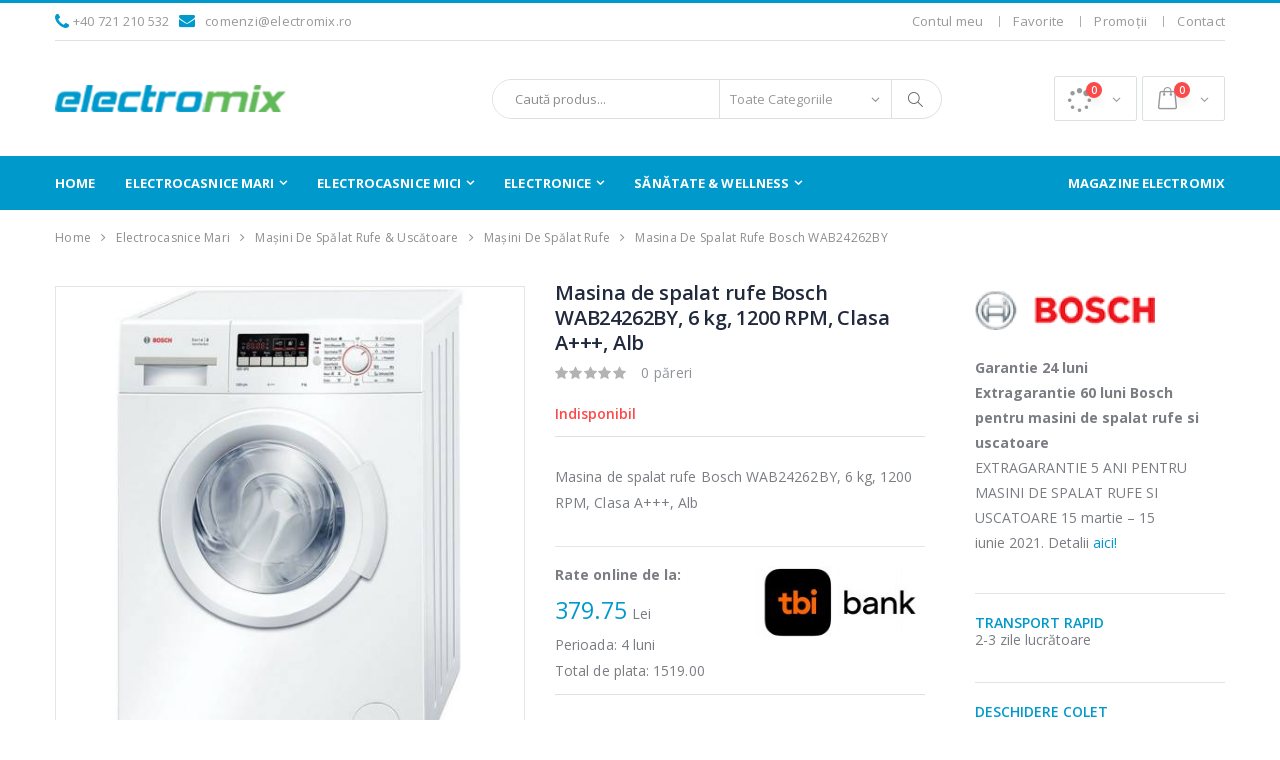

--- FILE ---
content_type: text/html; charset=utf-8
request_url: https://www.electromix.ro/masini-de-spalat-rufe/masina-de-spalat-rufe-bosch-wab24262by-6-kg-1200-rpm-clasa-a-alb
body_size: 18418
content:
<!DOCTYPE html>
<html lang="en">
<head>
    <meta charset="UTF-8">
    <meta http-equiv="X-UA-Compatible" content="IE=edge">
    <meta name="viewport" content="width=device-width, initial-scale=1, shrink-to-fit=no">

    <title>Masina de spalat rufe Bosch WAB24262BY, 6 kg, 1200 RPM, Clasa A+++, Alb - Electromix</title>
	<meta name="description" content="Masina de spalat rufe Bosch WAB24262BY, 6 kg, 1200 RPM, Clasa A+++, Alb" />
	<meta name="keywords" content="Masina de spalat rufe Bosch WAB24262BY, 6 kg, 1200 RPM, Clasa A+++, Alb,,Electromix,Electromix.ro" />
	<meta name="robots" content="ALL" />
	<meta name="copyright" content="Electromix" />

    <link rel="icon" type="image/x-icon" href="https://www.electromix.ro/template/assets/img/favicon.png">

    <link rel="stylesheet" href="https://www.electromix.ro/template/assets/css/bootstrap.min.css">
    <link rel="stylesheet" href="https://www.electromix.ro/template/assets/css/font-awesome.min.css">
	<link rel="stylesheet" type="text/css" href="https://www.electromix.ro/template/assets/css/ouibounce.css" media="all" />
    <link rel="stylesheet" href="https://www.electromix.ro/template/assets/css/style.css">
    <link rel="stylesheet" href="https://www.electromix.ro/template/assets/css/style_resp.css">
    <meta property="og:title" content="Masina de spalat rufe Bosch WAB24262BY, 6 kg, 1200 RPM, Clasa A+++, Alb - Electromix" />
	<meta property="og:description" content="Masina de spalat rufe Bosch WAB24262BY, 6 kg, 1200 RPM, Clasa A+++, Alb" />
						<meta property="og:image" content="https://www.electromix.ro/prod_img/1301_tvvSJ_res_7959341dd6a59c86d2531ebc15c99a30_full.jpg" />
					<meta property="og:image" content="https://www.electromix.ro/prod_img/1301_3QVrI_711012_middle.jpg" />
					<meta property="og:image" content="https://www.electromix.ro/prod_img/1301_u8jyg_wab24262by_1.jpg" />
			           <meta name="facebook-domain-verification" content="zy8yvu66akeercwt924e6r4m7sh4m0" />

     <link rel="canonical" href="https://www.electromix.ro/masini-de-spalat-rufe/masina-de-spalat-rufe-bosch-wab24262by-6-kg-1200-rpm-clasa-a-alb" />
     <meta name="google-site-verification" content="DygJpoVpQJPUtSIMNjNS-VxJ6zdfe2pre3783nqAs4Y" />
     <meta name="google-site-verification" content="RUcqD5OP-X-CwjBgTcX2_J7CqjWTU8n_8-QWEHb4Szk" />
		<!-- Global site tag (gtag.js) - Google Analytics -->
<script async src="https://www.googletagmanager.com/gtag/js?id=UA-5075122-48"></script>
<script>
window.dataLayer = window.dataLayer || [];
function gtag(){dataLayer.push(arguments);}
gtag('js', new Date());

gtag('config', 'UA-5075122-48');
</script>
<!-- Google Tag Manager -->
<script>(function(w,d,s,l,i){w[l]=w[l]||[];w[l].push({'gtm.start':
new Date().getTime(),event:'gtm.js'});var f=d.getElementsByTagName(s)[0],
j=d.createElement(s),dl=l!='dataLayer'?'&l='+l:'';j.async=true;j.src=
'https://www.googletagmanager.com/gtm.js?id='+i+dl;f.parentNode.insertBefore(j,f);
})(window,document,'script','dataLayer','GTM-WM2TTNM');</script>
<!-- End Google Tag Manager -->
<!-- Facebook Pixel Code -->
<script>
  !function(f,b,e,v,n,t,s)
  {if(f.fbq)return;n=f.fbq=function(){n.callMethod?
  n.callMethod.apply(n,arguments):n.queue.push(arguments)};
  if(!f._fbq)f._fbq=n;n.push=n;n.loaded=!0;n.version='2.0';
  n.queue=[];t=b.createElement(e);t.async=!0;
  t.src=v;s=b.getElementsByTagName(e)[0];
  s.parentNode.insertBefore(t,s)}(window, document,'script',
  'https://connect.facebook.net/en_US/fbevents.js');
  fbq('init', '971863783190989');
  fbq('track', 'PageView');
</script>
<noscript><img height="1" width="1" style="display:none"
  src="https://www.facebook.com/tr?id=971863783190989&ev=PageView&noscript=1"
/></noscript>
<!-- End Facebook Pixel Code -->

</head>
<body>
	<!-- Google Tag Manager (noscript) -->
<noscript><iframe src="https://www.googletagmanager.com/ns.html?id=GTM-WM2TTNM"
height="0" width="0" style="display:none;visibility:hidden"></iframe></noscript>
<!--<div style="padding:10px;font-weight:bold;color:#fff;background-color:#ff5b5b;text-align:center;">
Comenzile primite până la 15:00, 2 septembrie, vor fi expediate în ziua respectivă, comenzile primite după ora 15:00 vor fi expediate pe 6 septembrie.
</div>-->
    <div class="page-wrapper">
        <header class="header">
            <div class="header-top">
                <div class="container">
					<div class="header-left">
						<i class="fa fa-phone hdri"></i> &nbsp; <a href="tel:+40 721 210 532">+40 721 210 532</a>
						&nbsp;  &nbsp;
						<span class="secdata"><i class="fa fa-envelope hdrix"></i> &nbsp; <a href="mailto:comenzi@electromix.ro">comenzi@electromix.ro</a></span>
					</div>
                    <div class="header-right">
                        <div class="header-dropdown dropdown-expanded">
                            <div class="header-menu">
                                <ul>
																					<li><a href="#" class="" data-toggle="modal" data-target="#modal1">Contul meu</a> </li>
												<li><a href="#" class="whitetext favmenu" data-toggle="modal" data-target="#modal1">Favorite</a> </li>
												<li><a class="" href="https://www.electromix.ro/produse-la-promotie">Promoții</a> </li>
												<!--<li><a class="" href="https://www.electromix.ro/blog.html">Blog</a> </li>-->
												<!--<li><a class="" href="https://www.electromix.ro/faq">Faq</a> </li>-->
												<li><a class="" href="https://www.electromix.ro/contact">Contact</a> </li>


									
                                </ul>
                            </div>
                        </div>
                    </div>
                </div>
            </div>

            <div class="header-middle">
                <div class="container">
                    <div class="header-left">
                        <a href="https://www.electromix.ro/" class="logo">
                            <img src="https://www.electromix.ro/template/assets/img/logo_electromix.png" alt="Masina de spalat rufe Bosch WAB24262BY, 6 kg, 1200 RPM, Clasa A+++, Alb - Electromix">
                        </a>
                    </div>

                    <div class="header-center">
                        <div class="header-search d-none d-sm-block">
                           <a name="cauta"></a>
                            <form action="https://www.electromix.ro/" method="post" id="srcform">
                                <div class="header-search-wrapper">
                                    <input type="search" class="form-control" name="srctext" id="srctext" placeholder="Caută produs..." value="" required>
                                    <div class="select-custom">
                                        <select id="cat" name="cat">
											<option value="">Toate Categoriile</option>
											                                            <option value="5" >Electrocasnice Mari</option>
                                                                                        <option value="113" >Electrocasnice Mici</option>
                                                                                        <option value="2" >Electronice</option>
                                                                                        <option value="15" >Sănătate & Wellness</option>
                                                                                    </select>
                                    </div>
                                    <button class="btn" type="submit" name="search"><i class="icon-magnifier"></i></button>
                                </div>
                                <div id="srcresult"></div>
                            </form>
                        </div>
                    </div>

                    <div class="header-right">
                        <button class="mobile-menu-toggler" type="button">
                            <i class="icon-menu"></i>
                        </button>

						<div class="dropdown cart-dropdown comparedow" style="margin-right:5px;">
                            <a href="#" class="dropdown-toggle" role="button" data-toggle="dropdown" aria-haspopup="true" aria-expanded="false" data-display="static">
                                <span class="cart-count">0</span>
                            </a>
							                        </div>
                        <div class="dropdown cart-dropdown cartcount">
                            <a href="#" class="dropdown-toggle" role="button" data-toggle="dropdown" aria-haspopup="true" aria-expanded="false" data-display="static">
                                <span class="cart-count">0</span>
                            </a>
							                        </div>
                    </div>
                </div>
            </div>

            <div class="header-bottom sticky-header">
                <div class="container">
					<div class="header-left">
                        <a href="https://www.electromix.ro/" class="logo">
                            <img src="https://www.electromix.ro/template/assets/img/logo_electromix_wh.png" alt="Masina de spalat rufe Bosch WAB24262BY, 6 kg, 1200 RPM, Clasa A+++, Alb - Electromix">
                        </a>
                    </div>
                    <nav class="main-nav">
                        <ul class="menu sf-arrows">
							<li class="homemenu"><a href="https://www.electromix.ro/">Home</a></li>

																						<li class=" megamenu-container"><a href="https://www.electromix.ro/electrocasnice-mari">Electrocasnice Mari</a>
												
													<div class="megamenu">
														<div class="row">
															<div class="col-lg-12">
																<div class="row">
																																		
																	
																	<div class="col-lg-2">
																		<div class="menu-title">
																			<a href="https://www.electromix.ro/aparate-frigorifice">Aparate Frigorifice</a>
																		</div>
																		<ul>
																																						<li><a href="https://www.electromix.ro/combine-frigorifice" style="">Combine Frigorifice</a></li>
																																						<li><a href="https://www.electromix.ro/congelatoare-verticale" style="">Congelatoare Verticale</a></li>
																																						<li><a href="https://www.electromix.ro/frigidere-cu-doua-usi" style="">Frigidere cu Două Uși</a></li>
																																						<li><a href="https://www.electromix.ro/frigidere-cu-o-usa" style="">Frigidere cu o Ușă</a></li>
																																						<li><a href="https://www.electromix.ro/lazi-frigorifice" style="">Lăzi Frigorifice</a></li>
																																						<li><a href="https://www.electromix.ro/minibar" style="">Minibar</a></li>
																																						<li><a href="https://www.electromix.ro/racitoare" style="">Răcitoare</a></li>
																																						<li><a href="https://www.electromix.ro/side-by-side" style="">Side by Side</a></li>
																																						<li><a href="https://www.electromix.ro/vitrine-de-vin" style="">Vitrine de Vin</a></li>
																																						<li><a href="https://www.electromix.ro/vitrine-frigorifice" style="">Vitrine frigorifice</a></li>
																																					</ul>
																	</div><!-- End .col-lg-4 -->

																																																			
																	
																	<div class="col-lg-2">
																		<div class="menu-title">
																			<a href="https://www.electromix.ro/electrocasnice-incorporabile">Electrocasnice Încorporabile</a>
																		</div>
																		<ul>
																																						<li><a href="https://www.electromix.ro/aparate-frigorifice-incorporabile" style="">Aparate Frigorifice Încorporabile</a></li>
																																						<li><a href="https://www.electromix.ro/cuptoare-cu-microunde-incorporabile" style="">Cuptoare cu Microunde Încorporabile</a></li>
																																						<li><a href="https://www.electromix.ro/cuptoare-incorporabile" style="">Cuptoare Încorporabile</a></li>
																																						<li><a href="https://www.electromix.ro/espressoare-incorporabile" style="">Espressoare Încorporabile</a></li>
																																						<li><a href="https://www.electromix.ro/hote-incorporabile" style="">Hote Încorporabile</a></li>
																																						<li><a href="https://www.electromix.ro/maini-de-spalat-vase-incorporabile" style="">Maşini de Spălat Vase Încorporabile</a></li>
																																						<li><a href="https://www.electromix.ro/plite-incorporabile" style="">Plite Încorporabile</a></li>
																																					</ul>
																	</div><!-- End .col-lg-4 -->

																																																			
																	
																	<div class="col-lg-2">
																		<div class="menu-title">
																			<a href="https://www.electromix.ro/electrocasnice-mari-pentru-bucatarie">Electrocasnice Mari pentru Bucătărie</a>
																		</div>
																		<ul>
																																						<li><a href="https://www.electromix.ro/cuptoare-electrice" style="">Cuptoare Electrice</a></li>
																																						<li><a href="https://www.electromix.ro/gratare-electrice" style="">Grătare Electrice</a></li>
																																						<li><a href="https://www.electromix.ro/hote" style="">Hote</a></li>
																																						<li><a href="https://www.electromix.ro/masini-de-gatit-aragaze" style="">Masini de Gatit / Aragaze</a></li>
																																						<li><a href="https://www.electromix.ro/masini-de-spalat-vase" style="">Mașini de Spălat Vase</a></li>
																																						<li><a href="https://www.electromix.ro/plite" style="">Plite</a></li>
																																					</ul>
																	</div><!-- End .col-lg-4 -->

																																																			
																	
																	<div class="col-lg-2">
																		<div class="menu-title">
																			<a href="https://www.electromix.ro/home-confort">Home Confort</a>
																		</div>
																		<ul>
																																						<li><a href="https://www.electromix.ro/aparate-de-aer-conditionat" style="">Aparate de aer conditionat</a></li>
																																						<li><a href="https://www.electromix.ro/aparate-de-incalzire-1" style="">Aparate de încălzire</a></li>
																																						<li><a href="https://www.electromix.ro/baterii" style="">Baterii</a></li>
																																						<li><a href="https://www.electromix.ro/boilere" style="">Boilere</a></li>
																																						<li><a href="https://www.electromix.ro/chiuvete-1" style="">Chiuvete</a></li>
																																						<li><a href="https://www.electromix.ro/dezumidificatoare" style="">Dezumidificatoare</a></li>
																																						<li><a href="https://www.electromix.ro/mobila" style="">Mobila</a></li>
																																						<li><a href="https://www.electromix.ro/purificatoare" style="">Purificatoare</a></li>
																																						<li><a href="https://www.electromix.ro/termometre" style="">Termometre</a></li>
																																						<li><a href="https://www.electromix.ro/umidificatoare" style="">Umidificatoare</a></li>
																																						<li><a href="https://www.electromix.ro/ventilatoare" style="">Ventilatoare</a></li>
																																					</ul>
																	</div><!-- End .col-lg-4 -->

																																																			
																	
																	<div class="col-lg-2">
																		<div class="menu-title">
																			<a href="https://www.electromix.ro/masini-de-spalat-rufe-uscatoare">Mașini de Spălat Rufe & Uscătoare</a>
																		</div>
																		<ul>
																																						<li><a href="https://www.electromix.ro/masini-de-spalat-rufe" style="">Mașini de Spălat Rufe</a></li>
																																						<li><a href="https://www.electromix.ro/masini-de-spalat-si-uscat-rufe" style="">Mașini de Spălat și Uscat Rufe</a></li>
																																						<li><a href="https://www.electromix.ro/uscatoare-de-rufe" style="">Uscătoare de Rufe</a></li>
																																					</ul>
																	</div><!-- End .col-lg-4 -->

																																																			
																	<div class="col-lg-2">
																		<div class="banner">
																			<a href="https://www.electromix.ro/electrocasnice-mari">
																				<img src="https://www.electromix.ro/categ/5_5_heinner-5ani-slider-min.jpg" alt="Electrocasnice Mari" class="product-promo">
																			</a>
																		</div>
																	</div>

																</div>
															</div>
															<div style="clear:both;"></div>
														</div>
													</div>


																							</li>
																						<li class=" megamenu-container"><a href="https://www.electromix.ro/electrocasnice-mici">Electrocasnice Mici</a>
												
													<div class="megamenu">
														<div class="row">
															<div class="col-lg-12">
																<div class="row">
																																		
																	
																	<div class="col-lg-2">
																		<div class="menu-title">
																			<a href="https://www.electromix.ro/aspiratoare-fiare-de-calcat-masini-de-cusut">Aspiratoare, Fiare de călcat & Mașini de cusut</a>
																		</div>
																		<ul>
																																						<li><a href="https://www.electromix.ro/aspiratoare" style="">Aspiratoare</a></li>
																																						<li><a href="https://www.electromix.ro/fiare-de-calcat" style="">Fiare de Călcat</a></li>
																																						<li><a href="https://www.electromix.ro/masini-de-cusut" style="">Mașini de Cusut</a></li>
																																						<li><a href="https://www.electromix.ro/statie-de-calcat" style="">Stație de Călcat</a></li>
																																					</ul>
																	</div><!-- End .col-lg-4 -->

																																																			
																	
																	<div class="col-lg-2">
																		<div class="menu-title">
																			<a href="https://www.electromix.ro/electrocasnice-mici-pentru-bucatarie">Electrocasnice Mici pentru Bucătărie</a>
																		</div>
																		<ul>
																																						<li><a href="https://www.electromix.ro/aparate-de-vidat" style="">Aparate de Vidat</a></li>
																																						<li><a href="https://www.electromix.ro/cantare" style="">Cântare</a></li>
																																						<li><a href="https://www.electromix.ro/espressoare-cafetiere" style="">Espressoare & Cafetiere</a></li>
																																						<li><a href="https://www.electromix.ro/fierbatoare-1-2" style="">Fierbătoare</a></li>
																																						<li><a href="https://www.electromix.ro/friteuse" style="">Friteuse</a></li>
																																						<li><a href="https://www.electromix.ro/masini-de-tocat-carne" style="">Mașini de Tocat Carne</a></li>
																																						<li><a href="https://www.electromix.ro/mixere" style="">Mixere</a></li>
																																						<li><a href="https://www.electromix.ro/mixere-blendere" style="">Mixere & Blendere</a></li>
																																						<li><a href="https://www.electromix.ro/multicookere" style="">Multicookere</a></li>
																																						<li><a href="https://www.electromix.ro/prajitoare-de-paine" style="">Prăjitoare de Pâine</a></li>
																																						<li><a href="https://www.electromix.ro/rasnite" style="">Râșnițe</a></li>
																																						<li><a href="https://www.electromix.ro/razatoare-si-felietoare" style="">Răzătoare și Felietoare</a></li>
																																						<li><a href="https://www.electromix.ro/sandwich-makere" style="">Sandwich Makere</a></li>
																																						<li><a href="https://www.electromix.ro/storcatoare" style="">Storcătoare</a></li>
																																						<li><a href="https://www.electromix.ro/tocatoare" style="">Tocătoare</a></li>
																																						<li><a href="https://www.electromix.ro/vase-pentru-gatit" style="">Vase pentru gatit</a></li>
																																					</ul>
																	</div><!-- End .col-lg-4 -->

																																																			
																	<div class="col-lg-8">
																		<div class="banner">
																			<a href="https://www.electromix.ro/electrocasnice-mici">
																				<img src="https://www.electromix.ro/categ/113_mici-banner-min-1-.jpg" alt="Electrocasnice Mici" class="product-promo">
																			</a>
																		</div>
																	</div>

																</div>
															</div>
															<div style="clear:both;"></div>
														</div>
													</div>


																							</li>
																						<li class=" megamenu-container"><a href="https://www.electromix.ro/electronice">Electronice</a>
												
													<div class="megamenu">
														<div class="row">
															<div class="col-lg-12">
																<div class="row">
																																		
																	
																	<div class="col-lg-2">
																		<div class="menu-title">
																			<a href="https://www.electromix.ro/electronice-auto">Electronice Auto</a>
																		</div>
																		<ul>
																																						<li><a href="https://www.electromix.ro/cd-dvd-player-radio-auto" style="">CD, DVD Player, Radio Auto</a></li>
																																						<li><a href="https://www.electromix.ro/modulatoare-fm" style="">Modulatoare FM</a></li>
																																						<li><a href="https://www.electromix.ro/navigatie-gps" style="">Navigație GPS</a></li>
																																						<li><a href="https://www.electromix.ro/radio-cb" style="">Radio CB</a></li>
																																					</ul>
																	</div><!-- End .col-lg-4 -->

																																																			
																	
																	<div class="col-lg-2">
																		<div class="menu-title">
																			<a href="https://www.electromix.ro/laptop-it-telefoane">Laptop, IT & Telefoane</a>
																		</div>
																		<ul>
																																						<li><a href="https://www.electromix.ro/laptop-tablete" style="">Laptop & Tablete</a></li>
																																						<li><a href="https://www.electromix.ro/periferice-it" style="">Periferice IT</a></li>
																																						<li><a href="https://www.electromix.ro/telefoane-accesorii" style="">Telefoane & Accesorii</a></li>
																																					</ul>
																	</div><!-- End .col-lg-4 -->

																																																			
																	
																	<div class="col-lg-2">
																		<div class="menu-title">
																			<a href="https://www.electromix.ro/scootere">Scootere</a>
																		</div>
																		<ul>
																																						<li><a href="https://www.electromix.ro/auto-moto" style="">Auto, Moto</a></li>
																																						<li><a href="https://www.electromix.ro/biciclete-electrice" style="">Biciclete electrice</a></li>
																																						<li><a href="https://www.electromix.ro/scootere-electrice" style="">Scootere electrice</a></li>
																																						<li><a href="https://www.electromix.ro/triciclete-electrice" style="">Triciclete electrice</a></li>
																																						<li><a href="https://www.electromix.ro/trotinete-electrice" style="">Trotinete electrice</a></li>
																																					</ul>
																	</div><!-- End .col-lg-4 -->

																																																			
																	
																	<div class="col-lg-2">
																		<div class="menu-title">
																			<a href="https://www.electromix.ro/tv-audio-video-foto">TV, Audio-Video & Foto</a>
																		</div>
																		<ul>
																																						<li><a href="https://www.electromix.ro/boxa-portabil" style="">Boxa portabil</a></li>
																																						<li><a href="https://www.electromix.ro/camere-video-sport" style="">Camere Video & Sport</a></li>
																																						<li><a href="https://www.electromix.ro/playere-boxe-casti" style="">Căști audio, Căști wireless</a></li>
																																						<li><a href="https://www.electromix.ro/home-cinema-audio" style="">Home Cinema & Audio</a></li>
																																						<li><a href="https://www.electromix.ro/radio-portabil" style="">Radio portabil</a></li>
																																						<li><a href="https://www.electromix.ro/suport-tv" style="">Suport TV</a></li>
																																						<li><a href="https://www.electromix.ro/televizoare" style="">Televizoare</a></li>
																																					</ul>
																	</div><!-- End .col-lg-4 -->

																																																			
																	<div class="col-lg-4">
																		<div class="banner">
																			<a href="https://www.electromix.ro/electronice">
																				<img src="https://www.electromix.ro/categ/2_electronice-menu-banner-min-1-.jpg" alt="Electronice" class="product-promo">
																			</a>
																		</div>
																	</div>

																</div>
															</div>
															<div style="clear:both;"></div>
														</div>
													</div>


																							</li>
																						<li class=" megamenu-container"><a href="https://www.electromix.ro/sanatate-wellness">Sănătate & Wellness</a>
												
													<div class="megamenu">
														<div class="row">
															<div class="col-lg-12">
																<div class="row">
																																		
																	
																	<div class="col-lg-2">
																		<div class="menu-title">
																			<a href="https://www.electromix.ro/articole-bebelusi">Articole Bebeluși</a>
																		</div>
																		<ul>
																																						<li><a href="https://www.electromix.ro/aspirator-nazal" style="">Aspirator Nazal</a></li>
																																						<li><a href="https://www.electromix.ro/cantare-pentru-bebelusi" style="">Cântare pentru Bebeluși</a></li>
																																						<li><a href="https://www.electromix.ro/incalzitoare-si-termosuri-bebelusi" style="">Incălzitoare și Termosuri Bebeluși</a></li>
																																						<li><a href="https://www.electromix.ro/pompa-manuala-de-san" style="">Pompa manuala de san</a></li>
																																						<li><a href="https://www.electromix.ro/sterilizator" style="">Sterilizator</a></li>
																																					</ul>
																	</div><!-- End .col-lg-4 -->

																																																			
																	
																	<div class="col-lg-2">
																		<div class="menu-title">
																			<a href="https://www.electromix.ro/ingrijire-corporala">Îngrijire Corporală</a>
																		</div>
																		<ul>
																																						<li><a href="https://www.electromix.ro/aparat-de-tuns-corporal" style="">Aparat de Tuns Corporal</a></li>
																																						<li><a href="https://www.electromix.ro/aparate-de-ras" style="">Aparate de Ras</a></li>
																																						<li><a href="https://www.electromix.ro/epilatoare" style="">Epilatoare</a></li>
																																						<li><a href="https://www.electromix.ro/trimmer-facial" style="">Trimmer Facial</a></li>
																																					</ul>
																	</div><!-- End .col-lg-4 -->

																																																			
																	
																	<div class="col-lg-2">
																		<div class="menu-title">
																			<a href="https://www.electromix.ro/ingrijire-personala">Îngrijire Personală</a>
																		</div>
																		<ul>
																																						<li><a href="https://www.electromix.ro/cantare-corporale" style="">Cântare corporale</a></li>
																																						<li><a href="https://www.electromix.ro/periute-de-dinti" style="">Periuțe de Dinți</a></li>
																																						<li><a href="https://www.electromix.ro/tensiometre" style="">Tensiometre</a></li>
																																					</ul>
																	</div><!-- End .col-lg-4 -->

																																																			
																	
																	<div class="col-lg-2">
																		<div class="menu-title">
																			<a href="https://www.electromix.ro/ingrijirea-parului">Îngrijirea Părului</a>
																		</div>
																		<ul>
																																						<li><a href="https://www.electromix.ro/aparate-de-tuns" style="">Aparate de Tuns</a></li>
																																						<li><a href="https://www.electromix.ro/ondulatoare-de-par" style="">Ondulatoare de Păr</a></li>
																																						<li><a href="https://www.electromix.ro/perii-de-par" style="">Perii de Păr</a></li>
																																						<li><a href="https://www.electromix.ro/placi-pentru-indreptat-parul" style="">Plăci pentru Îndreptat Părul</a></li>
																																						<li><a href="https://www.electromix.ro/uscatoare-de-par" style="">Uscătoare de Păr</a></li>
																																					</ul>
																	</div><!-- End .col-lg-4 -->

																																																			
																	<div class="col-lg-4">
																		<div class="banner">
																			<a href="https://www.electromix.ro/sanatate-wellness">
																				<img src="https://www.electromix.ro/categ/15_well-min-1-.jpg" alt="Sănătate & Wellness" class="product-promo">
																			</a>
																		</div>
																	</div>

																</div>
															</div>
															<div style="clear:both;"></div>
														</div>
													</div>


																							</li>
											
																						<li class="floatedrght "><a href="https://www.electromix.ro/magazine-electromix">Magazine Electromix</a>
																							</li>
											

                        </ul>
                    </nav>
                </div>
            </div>
            <div class="header-search d-sm-none d-md-none">

                            <form action="https://www.electromix.ro/" method="post" id="">

                                    <input type="search" class="form-control" name="srctext" id="" placeholder="Caută produs..." value="" required>
                                    <div class="select-custom">
                                        <select id="cat" name="cat">
											<option value="">Toate Categoriile</option>
											                                            <option value="5" >Electrocasnice Mari</option>
                                                                                        <option value="113" >Electrocasnice Mici</option>
                                                                                        <option value="2" >Electronice</option>
                                                                                        <option value="15" >Sănătate & Wellness</option>
                                                                                    </select>
                                    </div>
                                    <button class="btn" type="submit" name="search"><i class="icon-magnifier"></i></button>

                            </form>
            </div>

        </header>
<main class="main">
            <nav aria-label="breadcrumb" class="breadcrumb-nav">
                <div class="container maincontainer">
                    <ol class="breadcrumb">
																												<li class="breadcrumb-item"><a href="https://www.electromix.ro/">Home</a></li>
																																												<li class="breadcrumb-item"><a href="https://www.electromix.ro/electrocasnice-mari">Electrocasnice Mari</a></li>
																																												<li class="breadcrumb-item"><a href="https://www.electromix.ro/masini-de-spalat-rufe-uscatoare">Mașini de Spălat Rufe & Uscătoare</a></li>
																																												<li class="breadcrumb-item"><a href="https://www.electromix.ro/masini-de-spalat-rufe">Mașini de Spălat Rufe</a></li>
																																				<li class="breadcrumb-item active" aria-current="page">Masina de spalat rufe Bosch WAB24262BY</li>
														                    </ol>
                </div>
            </nav>
            <div class="container maincontainer">
                <div class="row">
                    <div class="col-lg-9">
                        <div class="product-single-container product-single-default">
                            <div class="row">
                                <div class="col-lg-7 col-md-6 product-single-gallery">
                                    <div class="product-slider-container product-item">
                                        <div class="product-single-carousel owl-carousel owl-theme">
                                           											<div class="product-item">
												<img class="product-single-image" src="https://www.electromix.ro/prod/13/b_1301_tvvSJ_res_7959341dd6a59c86d2531ebc15c99a30_full.jpg" data-zoom-image="https://www.electromix.ro/prod/13/1301_tvvSJ_res_7959341dd6a59c86d2531ebc15c99a30_full.jpg"/>
											</div>
																						<div class="product-item">
												<img class="product-single-image" src="https://www.electromix.ro/prod/13/b_1301_3QVrI_711012_middle.jpg" data-zoom-image="https://www.electromix.ro/prod/13/1301_3QVrI_711012_middle.jpg"/>
											</div>
																						<div class="product-item">
												<img class="product-single-image" src="https://www.electromix.ro/prod/13/b_1301_u8jyg_wab24262by_1.jpg" data-zoom-image="https://www.electromix.ro/prod/13/1301_u8jyg_wab24262by_1.jpg"/>
											</div>
											                                        </div>

                                        <span class="prod-full-screen">
                                            <i class="icon-plus"></i>
                                        </span>
                                    </div>
                                    <div class="prod-thumbnail row owl-dots" id='carousel-custom-dots'>
                                       										<div class="col-3 owl-dot">
											<img src="https://www.electromix.ro/prod/13/1301_tvvSJ_res_7959341dd6a59c86d2531ebc15c99a30_full.jpg"/>
										</div>
																				<div class="col-3 owl-dot">
											<img src="https://www.electromix.ro/prod/13/1301_3QVrI_711012_middle.jpg"/>
										</div>
																				<div class="col-3 owl-dot">
											<img src="https://www.electromix.ro/prod/13/1301_u8jyg_wab24262by_1.jpg"/>
										</div>
										                                    </div>
                                    <div class="product-single-share" style="margin-top:40px;">
                                            <label>Share:</label>
                                            <a href="https://www.facebook.com/sharer/sharer.php?u=https://www.electromix.ro/masini-de-spalat-rufe/masina-de-spalat-rufe-bosch-wab24262by-6-kg-1200-rpm-clasa-a-alb" target="_blank"><i class="fa fa-facebook hdri2"></i></a> &nbsp;&nbsp;
                                            <a href="https://www.facebook.com/sharer/sharer.php?u=#url" target="_blank"><i class="fa fa-instagram hdri2"></i></a> &nbsp;&nbsp;
                                            <a href="https://pinterest.com/pin/create/button/?url=https://www.electromix.ro/masini-de-spalat-rufe/masina-de-spalat-rufe-bosch-wab24262by-6-kg-1200-rpm-clasa-a-alb&media=" target="_blank"><i class="fa fa-pinterest hdri2"></i></a>
                                            <div class="addthis_inline_share_toolbox"></div>
                                        </div>
                                </div>

                                <div class="col-lg-5 col-md-6">
                                    <div class="product-single-details">
                                        <h1 class="product-title">Masina de spalat rufe Bosch WAB24262BY, 6 kg, 1200 RPM, Clasa A+++, Alb </h1>

                                        <div class="ratings-container">
                                            <div class="product-ratings">
                                                												<span class="ratings" style="width:0%"></span>
                                            </div>

                                            <a href="#" class="rating-link">0 păreri</a>
                                        </div>
																						<div class="indisponibil">Indisponibil</div>
																					<div class="product-desc">
											
											                                        </div><!-- End .product-desc -->

                                        
                                        <div class="product-desc">
                                            <p>Masina de spalat rufe Bosch WAB24262BY, 6 kg, 1200 RPM, Clasa A+++, Alb</p>
																							<div class="row" style="border-top:1px solid #E5E5E5;margin-right:0;margin-left:0;margin-top: 3rem;">
													<div class="col-lg-6" style="padding-left:0;padding-top: 15px;"><b>Rate online de la:</b><br /> <span id="rata" class="product-price" style="font-size: 23px;"></span> Lei<br />
													Perioada:  <span id="period"></span> luni<br />
													Total de plata: <span id="totaldeplata"></span><br /></div>
													<input type="hidden" name="totalvalue" id="totalvalue" value="1479" />
													<input type="hidden" name="perioada" id="perioada" value="24" />
													<div class="col-lg-6" style="padding-right:0;padding-top: 15px;"><a href="https://tbibank.ro/product/creditul-tau-personal/?tbi_source=tbibank.ro&tbi_medium=none&tbi_campaign=none" target="_blank"><img src="https://www.electromix.ro/template/assets/img/tbi.jpg" alt="TBI" title="TBI" style="width: 100%;" /></a></div>
												</div>
											                                        </div>

                                        <div class="product-action product-all-icons">
											Preţurile afişate pe siteul nostru conţin timbru verde şi tva											
											
                                        </div>

                                    </div>
                                </div>
                            </div>
                        </div>
						                         <div class="product-single-tabs scrolling-box" id="sttabs">
                            <div class="sticky-header" role="tablist">
                                <ul class="nav nav-tabs container">
                                    <li class="nav-item">
                                        <a class="nav-link active" id="product-tab-desc" href="#product-desc-content" data-toggle="tab">Descriere produs</a>
                                    </li>
                                                                        <li class="nav-item">
                                        <a class="nav-link" id="product-tab-size" href="#product-size-content" data-toggle="tab">Specificații</a>
                                    </li>
                                                                        <li class="nav-item">
                                        <a class="nav-link" id="product-tab-reviews" href="#product-reviews-content" data-toggle="tab">Păreri</a>
                                    </li>
                                                                                                        </ul>
                            </div>

                            <div class="tab-pane" id="product-desc-content" role="tabpanel" aria-labelledby="product-tab-desc">
                                <div class="product-desc-content">
									<div id="ellistr"><p>Masina de spalat rufe Bosch WAB24262BY, 6 kg, 1200 RPM, Clasa A+++, Alb</p>																													<div class="row">
										<div class="col-lg-9 col-md-12"><br /><p>Certificare ECARF pentru programul AllergyPlus</p>
<p>Program special creat pentru persoanele cu alergii.</p>
<p>VarioPerfect&trade;</p>
<p>Mai rapid cu pana la 40% sau mai eficient energetic cu 10% cu optiunile SpeedPerfect sau EcoPerfect.</p>
<p>ActiveWater&trade;</p>
<p>Consum de apa redus si economie de bani datorita sistemului de detectare automata a incarcaturii in 2 trepte.</p>
<p>Eficienta energetica A+++</p></div>
										<div class="col-lg-3 col-md-12"><img src="https://www.electromix.ro/box/" alt="" /></div>
										<div class="col-12">
										<center><div style="width:85%;height:1px;background-color:#E5E5E5;"></div></center>
										</div>
										</div>
										
																		</div>
									<div class="maim"><a href="" id="openfull"> Mai mult... </a></div>
									<div class="maim"><a href="" id="closefull" style="display:none;"> Mai putin... </a></div>
									

									<div id="fullstr">

										
									</div>
                                </div>
                            </div>
                            <div class="tab-pane" id="product-size-content" role="tabpanel" aria-labelledby="product-tab-size">
                                <div class="product-size-content">
                                    <div class="row">


                                        <div class="col-md-12">
											 <table class="table table-size">
												   <tbody>
												   													   													   <tr><td colspan="2" style="background-color:#E5E5E5;">PRODUCATOR</td></tr>
																																													<tr>
																	<td class="first_child" style="background-color:#ffffff;">Marca</td>
																	<td style="background-color:#ffffff;">																			Bosch
																																		</td>
																</tr>

																																																																																																																																																																																																																																																																																																																																																																																																																																																																																																																																																																																																																																																																																																																																																																   																										   																										   																										   																										   																										   																										   																										   																										   																										   																										   																										   																										   																										   																										   																										   																										   																										   																										   																										   																										   																										   																										   																										   																										   																										   																										   																										   																										   																										   																										   																										   																										   																										   																										   																										   																										   																										   																										   																										   																										   																										   																										   																										   																										   																										   																										   																										   																										   																										   																										   																										   																										   																										   																										   																										   																										   																										   																										   																										   																										   																										   																										   																										   																										   																										   																										   																										   																										   																										   																										   																										   																										   																										   																										   																										   																										   																										   																										   																										   																										   																										   																										   																										   																										   																										   																										   																										   																										   																										   																										   																										   													   <tr><td colspan="2" style="background-color:#E5E5E5;">EFICIENTA SI SUSTENABILITATE</td></tr>
																																													<tr>
																	<td class="first_child" style="background-color:#ffffff;">Consum anual energie (kWh)</td>
																	<td style="background-color:#ffffff;">																			153
																																		</td>
																</tr>

																																																												<tr>
																	<td class="first_child" style="background-color:#ffffff;">Consum mediu anual de apa (litru)</td>
																	<td style="background-color:#ffffff;">																			10560
																																		</td>
																</tr>

																																																												<tr>
																	<td class="first_child" style="background-color:#ffffff;">Eficienta energetica veche (dintr-o gama de la A+++ la D)</td>
																	<td style="background-color:#ffffff;">																			A+++
																																		</td>
																</tr>

																																																												<tr>
																	<td class="first_child" style="background-color:#ffffff;">Eficienta energetica centrifugare</td>
																	<td style="background-color:#ffffff;">																			Clasa C
																																		</td>
																</tr>

																																																																																																																																																																																									   																										   																										   																										   																										   													   <tr><td colspan="2" style="background-color:#E5E5E5;">CARACTERISTICI GENERALE</td></tr>
																																													<tr>
																	<td class="first_child" style="background-color:#ffffff;">Tip incastrare</td>
																	<td style="background-color:#ffffff;">																			Standard
																																		</td>
																</tr>

																																																												<tr>
																	<td class="first_child" style="background-color:#ffffff;">Tip masina de spalat</td>
																	<td style="background-color:#ffffff;">																			Standard
																																		</td>
																</tr>

																																																												<tr>
																	<td class="first_child" style="background-color:#ffffff;">Tip incarcare</td>
																	<td style="background-color:#ffffff;">																			Frontala
																																		</td>
																</tr>

																																																												<tr>
																	<td class="first_child" style="background-color:#ffffff;">Marime familie (membri)</td>
																	<td style="background-color:#ffffff;">																			1<br />
																																				2
																																		</td>
																</tr>

																																																												<tr>
																	<td class="first_child" style="background-color:#ffffff;">Capacitate de incarcare (kg)</td>
																	<td style="background-color:#ffffff;">																			6
																																		</td>
																</tr>

																																																												<tr>
																	<td class="first_child" style="background-color:#ffffff;">Viteza maxima centrifugare (rpm)</td>
																	<td style="background-color:#ffffff;">																			1000
																																		</td>
																</tr>

																																																												<tr>
																	<td class="first_child" style="background-color:#ffffff;">Nivel zgomot centrifugare (dB)</td>
																	<td style="background-color:#ffffff;">																			78
																																		</td>
																</tr>

																																																												<tr>
																	<td class="first_child" style="background-color:#ffffff;">Nivel zgomot spalare (dB)</td>
																	<td style="background-color:#ffffff;">																			57
																																		</td>
																</tr>

																																																												<tr>
																	<td class="first_child" style="background-color:#ffffff;">Tip deschidere hublou</td>
																	<td style="background-color:#ffffff;">																			Stanga
																																		</td>
																</tr>

																																																																																																																						<tr>
																	<td class="first_child" style="background-color:#ffffff;">Material cuva</td>
																	<td style="background-color:#ffffff;">																			Plastic
																																		</td>
																</tr>

																																																																																																		   																										   																										   																										   																										   																										   																										   																										   																										   																										   																										   																										   																										   																										   																										   																										   																										   																										   																										   																										   																										   																										   																										   																										   																										   																										   																										   																										   																										   																										   																										   																										   																										   																										   																										   																										   																										   																										   																										   																										   																										   																										   																										   																										   																										   																										   																										   																										   																										   																										   																										   																										   																										   																										   																										   																										   																										   																										   																										   																										   																										   																										   																										   																										   																										   																										   																										   																										   																										   																										   																										   																										   																										   																										   																										   																										   																										   																										   																										   																										   																										   																										   																										   																										   																										   																										   																										   																										   																										   																										   																										   																										   																										   																										   																										   																										   																										   																										   																										   																										   																										   																										   																										   																										   																										   																										   																										   																										   																										   																										   																										   																										   																										   																										   																										   																										   																										   																										   																										   																										   																										   																										   																										   																										   																										   																										   																										   																										   																										   																										   																										   																										   																										   																										   																										   																										   																										   																										   																										   																										   																										   																										   																										   																										   																										   																										   																										   																										   																										   																										   																										   																										   																										   																										   																										   																										   																										   																										   																										   																										   																										   																										   																										   																										   																										   																										   																										   																										   																										   																										   																										   																										   																										   																										   																										   																										   																										   																										   																										   																										   																										   																										   																										   																										   																										   																										   																										   																										   																										   																										   																										   																										   																										   																										   																										   																										   																										   																										   																										   																										   																										   																										   																										   																										   																										   																										   																										   																										   																										   																										   																										   																										   																										   																										   																										   																										   																										   																										   																										   																										   																										   																										   																										   																										   																										   																										   																										   																										   																										   																										   																										   																										   																										   																										   																										   																										   																										   																										   																										   																										   																										   																										   																										   																										</tbody>
												</table>
                                        </div>
                                    </div>
                                </div>
                            </div>

                            <div class="tab-pane" id="product-reviews-content" role="tabpanel" aria-labelledby="product-tab-reviews">
                                <div class="product-reviews-content">

                                    <div class="add-product-review">
                                        											<h3 class="text-uppercase heading-text-color font-weight-semibold">Păreri</h3>
										
                                        <form method="post">
                                            <a name="comments"></a>
                                            											<div id="commentlist">
																						</div>
                                        </form>
                                    </div>
                                </div>
                            </div>
                        </div>
												<div class="loadbeeTabContent" data-loadbee-apikey="AY2K8mnYLpL7E6Z82wfB9r4E4BHp35Pu" data-loadbee-gtin="4242002803395" data-loadbee-locale="ro_RO"></div>
						<script async src="https://cdn.loadbee.com/js/loadbee_integration.js"></script>
						                    </div>

                    <div class="sidebar-overlay"></div>
                    <div class="sidebar-toggle"><i class="icon-sliders"></i></div>
                    <aside class="sidebar-product col-lg-3 padding-left-lg mobile-sidebar">
                        <div class="sidebar-wrapper">
							                           <div class="widget widget-brand">
                                <a href="#">
                                    <img src="https://www.electromix.ro/group/689__bosch.png" alt="Bosch">
                                </a>
                            </div>
                                                        <div class="product-filters-container" style="margin-bottom:0;">
                                            <div class="product-single-filter" style="border:none;">
												<ul>
                                                 													  <li><b>Garantie 24 luni</b><br />
													   
													   </li>
																										  <li><b>Extragarantie 60 luni Bosch pentru masini de spalat rufe si uscatoare</b><br />
													   <p>EXTRAGARANTIE 5 ANI PENTRU MASINI DE SPALAT RUFE SI USCATOARE 15 martie&nbsp;&ndash; 15 iunie&nbsp;2021. Detalii&nbsp;<a href="https://www.bosch-home.ro/campanii-si-noutati/campanii/5-ani-garantie-pentru-masini-de-spalat-rufe-si-uscatoare">aici!</a></p>
													   </li>
																									</ul>
                                            </div>
                                        </div>
                            <div class="widget widget-info">
                                <ul>
									 <li class="sldbw">

											<h4>Transport Rapid</h4>
											<p>2-3 zile lucrătoare</p>

									</li>

									 <li class="sldbw">

											<h4>Deschidere Colet</h4>
											<p>poți verifica produsele trimise.</p>

									</li>

									 <li class="sldbw">

											<h4>Plată în Rate</h4>
											<p>finanțarea se rezolvă online.</p>

									</li>


									 <li class="sldbw">

											<h4>Plătești în Siguranță</h4>
											<p>sistemul de plată este securizat.</p>

									</li>


                                </ul>
                            </div>
                            							<div class="widget widget-banner">
                                <div class="banner banner-image">
                                    <a href="https://www.electromix.ro/electrocasnice-mari/aparate-frigorifice/combine-frigorifice.html">
                                        <img src="https://www.electromix.ro/media/5_ro_heinner-banner-min.png" alt="">
                                    </a>
                                </div>
                            </div>
                           
                            <div class="widget widget-featured">
                                <h3 class="widget-title">PRODUSE TOP</h3>

                                <div class="widget-body">
                                    <div class="owl-carousel widget-featured-products">
										<div class="featured-col">
                                       
											 <div class="product product-sm">
                                                <figure class="product-image-container" style="height:auto;">
                                                    <a href="https://www.electromix.ro/automate-de-cafea/espressor-automat-philips-ep120000-18-l-1500-w-15-bar-aquaclean-negru" class="product-image">
                                                        <img src="https://www.electromix.ro/prod/14/tb_1475_zHlkp_ep1200_00-ims-hu_hu.jpeg" alt="product" />
                                                    </a>
                                                                                                        														<span class="product-label label-sale label_min">-20%</span>
													
                                                </figure>
                                                <div class="product-details">
                                                    <h2 class="product-title">
                                                        <a href="https://www.electromix.ro/automate-de-cafea/espressor-automat-philips-ep120000-18-l-1500-w-15-bar-aquaclean-negru">Espressor automat Philips ...</a>
                                                    </h2>
                                                    <div class="ratings-container">
                                                        <div class="product-ratings">
															                                                            <span class="ratings" style="width:0%"></span>
                                                        </div>
                                                    </div>
                                                    <div class="price-box">

                                                        <span class="product-price">1 199,00 Lei</span>
                                                    </div>
                                                </div>
                                            </div>


										
											 <div class="product product-sm">
                                                <figure class="product-image-container" style="height:auto;">
                                                    <a href="https://www.electromix.ro/frigidere-cu-o-usa/frigider-cu-o-usa-fram-fsd-vrr315bdf-315l-clasa-f-ventilator-lumina-led-h-1769-cm-visiniu" class="product-image">
                                                        <img src="https://www.electromix.ro/prod/28/tb_2802_MTRiW_831286134-fram-fsd-vrr315bdf.jpg" alt="product" />
                                                    </a>
                                                                                                        														<span class="product-label label-sale label_min">-25%</span>
													
                                                </figure>
                                                <div class="product-details">
                                                    <h2 class="product-title">
                                                        <a href="https://www.electromix.ro/frigidere-cu-o-usa/frigider-cu-o-usa-fram-fsd-vrr315bdf-315l-clasa-f-ventilator-lumina-led-h-1769-cm-visiniu">Frigider cu o usa Fram FSD-VRR315BDF+, ...</a>
                                                    </h2>
                                                    <div class="ratings-container">
                                                        <div class="product-ratings">
															                                                            <span class="ratings" style="width:0%"></span>
                                                        </div>
                                                    </div>
                                                    <div class="price-box">

                                                        <span class="product-price">2 069,00 Lei</span>
                                                    </div>
                                                </div>
                                            </div>


										
											 <div class="product product-sm">
                                                <figure class="product-image-container" style="height:auto;">
                                                    <a href="https://www.electromix.ro/lazi-frigorifice/lada-frigorifica-daewoo-ff-259mew-198-l-clasa-e-control-mecanic-conversie-frigider-congelator-alb" class="product-image">
                                                        <img src="https://www.electromix.ro/prod/44/tb_4438_fKEzz_res_e7d3cbaab640f5d29426a12f6a775d8d.jpg" alt="product" />
                                                    </a>
                                                                                                        														<span class="product-label label-sale label_min">-33%</span>
													
                                                </figure>
                                                <div class="product-details">
                                                    <h2 class="product-title">
                                                        <a href="https://www.electromix.ro/lazi-frigorifice/lada-frigorifica-daewoo-ff-259mew-198-l-clasa-e-control-mecanic-conversie-frigider-congelator-alb">Lada frigorifica Daewoo FF-259MEW, ...</a>
                                                    </h2>
                                                    <div class="ratings-container">
                                                        <div class="product-ratings">
															                                                            <span class="ratings" style="width:0%"></span>
                                                        </div>
                                                    </div>
                                                    <div class="price-box">

                                                        <span class="product-price">799,00 Lei</span>
                                                    </div>
                                                </div>
                                            </div>


																				</div>
																				<div class="featured-col">
										
											 <div class="product product-sm">
                                                <figure class="product-image-container" style="height:auto;">
                                                    <a href="https://www.electromix.ro/masini-de-spalat-rufe/masina-de-spalat-rufe-slim-lg-f2j3wsbwe-65-kg-1200-rpm-motor-inverter-direct-drive-clasa-e-alb" class="product-image">
                                                        <img src="https://www.electromix.ro/prod/46/tb_4646_XACC2_res_6aea962fe6965f667fa2f51afb855311.jpg" alt="product" />
                                                    </a>
                                                                                                        														<span class="product-label label-sale label_min">-24%</span>
													                                                </figure>
                                                <div class="product-details">
                                                    <h2 class="product-title">
                                                        <a href="https://www.electromix.ro/masini-de-spalat-rufe/masina-de-spalat-rufe-slim-lg-f2j3wsbwe-65-kg-1200-rpm-motor-inverter-direct-drive-clasa-e-alb">Masina de spalat rufe  LG ...</a>
                                                    </h2>
                                                    <div class="ratings-container">
                                                        <div class="product-ratings">
															                                                            <span class="ratings" style="width:0%"></span>
                                                        </div>
                                                    </div>
                                                    <div class="price-box">

                                                        <span class="product-price">1 899,00 Lei</span>
                                                    </div>
                                                </div>
                                            </div>


										
											 <div class="product product-sm">
                                                <figure class="product-image-container" style="height:auto;">
                                                    <a href="https://www.electromix.ro/masina-de-tocat-carne/masina-de-tocat-carne-bosch-mfw45020-1600-w-27-kgmin-albgri" class="product-image">
                                                        <img src="https://www.electromix.ro/prod/42/tb_426_tldz4_res_ee2d9eb69ce19e0291ee3c3217432fab_full.jpg" alt="product" />
                                                    </a>
                                                                                                        														<span class="product-label label-sale label_min">-38%</span>
													                                                </figure>
                                                <div class="product-details">
                                                    <h2 class="product-title">
                                                        <a href="https://www.electromix.ro/masina-de-tocat-carne/masina-de-tocat-carne-bosch-mfw45020-1600-w-27-kgmin-albgri">Masina de tocat carne Bosch ...</a>
                                                    </h2>
                                                    <div class="ratings-container">
                                                        <div class="product-ratings">
															                                                            <span class="ratings" style="width:0%"></span>
                                                        </div>
                                                    </div>
                                                    <div class="price-box">

                                                        <span class="product-price">499,00 Lei</span>
                                                    </div>
                                                </div>
                                            </div>


										
											 <div class="product product-sm">
                                                <figure class="product-image-container" style="height:auto;">
                                                    <a href="https://www.electromix.ro/televizoare/televizor-metz-qled-32mqf7000z-80-cm-smart-google-tv-hd-clasa-e" class="product-image">
                                                        <img src="https://www.electromix.ro/prod/54/tb_5486_eMuuh_res_4a31a7834cbbd782fc166ee23820c223.jpg" alt="product" />
                                                    </a>
                                                                                                        														<span class="product-label label-sale label_min">-55%</span>
													                                                </figure>
                                                <div class="product-details">
                                                    <h2 class="product-title">
                                                        <a href="https://www.electromix.ro/televizoare/televizor-metz-qled-32mqf7000z-80-cm-smart-google-tv-hd-clasa-e">Televizor METZ QLED 32MQF7000Z, ...</a>
                                                    </h2>
                                                    <div class="ratings-container">
                                                        <div class="product-ratings">
															                                                            <span class="ratings" style="width:0%"></span>
                                                        </div>
                                                    </div>
                                                    <div class="price-box">

                                                        <span class="product-price">499,00 Lei</span>
                                                    </div>
                                                </div>
                                            </div>


																				</div>
																														<div class="featured-col">
										
											 <div class="product product-sm">
                                                <figure class="product-image-container" style="height:auto;">
                                                    <a href="https://www.electromix.ro/televizoare/televizor-nei-32ne4700-80-cm-smart-hd-led-clasa-a" class="product-image">
                                                        <img src="https://www.electromix.ro/prod/25/tb_2514_zMk3k_res_87bd29d96e665d201a77f1ae08f8bf1a.jpg" alt="product" />
                                                    </a>
                                                                                                        														<span class="product-label label-sale label_min">-12%</span>
													                                                </figure>
                                                <div class="product-details">
                                                    <h2 class="product-title">
                                                        <a href="https://www.electromix.ro/televizoare/televizor-nei-32ne4700-80-cm-smart-hd-led-clasa-a">Televizor Nei 32NE4700, 80 ...</a>
                                                    </h2>
                                                    <div class="ratings-container">
                                                        <div class="product-ratings">
															                                                            <span class="ratings" style="width:0%"></span>
                                                        </div>
                                                    </div>
                                                    <div class="price-box">

                                                        <span class="product-price">879,00 Lei</span>
                                                    </div>
                                                </div>
                                            </div>


										
											 <div class="product product-sm">
                                                <figure class="product-image-container" style="height:auto;">
                                                    <a href="https://www.electromix.ro/televizoare/televizor-tcl-led-55v6b-139-cm-smart-google-tv-4k-ultra-hd-clasa-e" class="product-image">
                                                        <img src="https://www.electromix.ro/prod/53/tb_5393_tpNaP_res_e26affcd0647588bf77649b93b5e35b1.jpg" alt="product" />
                                                    </a>
                                                                                                        														<span class="product-label label-sale label_min">-22%</span>
													                                                </figure>
                                                <div class="product-details">
                                                    <h2 class="product-title">
                                                        <a href="https://www.electromix.ro/televizoare/televizor-tcl-led-55v6b-139-cm-smart-google-tv-4k-ultra-hd-clasa-e">Televizor TCL LED 55V6B, 139 ...</a>
                                                    </h2>
                                                    <div class="ratings-container">
                                                        <div class="product-ratings">
															                                                            <span class="ratings" style="width:0%"></span>
                                                        </div>
                                                    </div>
                                                    <div class="price-box">

                                                        <span class="product-price">1 399,00 Lei</span>
                                                    </div>
                                                </div>
                                            </div>


																				</div>
										                                    </div>
                                </div>
                            </div>
                        </div>
                    </aside>
                </div>
            </div>
						<a name="product-tags-content"></a>
            <div class="featured-section sect2">
                <div class="container">
                    <h2 class="carousel-title">Produse similare</h2>

                    <div class="featured-products owl-carousel owl-theme owl-dots-top">
						 <div class="product">
                            <figure class="product-image-container">
                                <a href="https://www.electromix.ro/masini-de-spalat-rufe/masina-de-spalat-rufe-beko-wue6512xwst-6-kg-1000-rpm-clasa-e-hygiene-cu-steamcure-aquafusion-aquawave-15-programe-steamcure-alb" class="product-image">
                                    <img src="https://www.electromix.ro/prod/27/mob_2790_RL7Fe_beko_wue6512xwst_1.jpg" alt="Masina de spalat rufe Beko WUE6512XWST, 6 Kg, 1000 rpm, Clasa E, Hygiene cu SteamCure, Aquafusion, Aquawave, 15 programe, SteamCure, Alb">
                                </a>
                                <a href="https://www.electromix.ro/masini-de-spalat-rufe/masina-de-spalat-rufe-beko-wue6512xwst-6-kg-1000-rpm-clasa-e-hygiene-cu-steamcure-aquafusion-aquawave-15-programe-steamcure-alb" class="btn-quickview" id="2790">Vizualizează</a><span class="product-label label-sale">-19%</span></figure>
                            <div class="product-details">
                                <div class="ratings-container">
                                    <div class="product-ratings">
                                        <span class="ratings" style="width:0%"></span><!-- End .ratings -->
                                    </div><!-- End .product-ratings -->
                                </div><!-- End .product-container -->
                                <h2 class="product-title catt">
                                    <a href="https://www.electromix.ro/masini-de-spalat-rufe/masina-de-spalat-rufe-beko-wue6512xwst-6-kg-1000-rpm-clasa-e-hygiene-cu-steamcure-aquafusion-aquawave-15-programe-steamcure-alb">Masina de spalat rufe Beko WUE6512XWST, 6 Kg, 1000 rpm, Clasa E, Hygiene cu SteamCure, Aquafusion, Aquawave, 15 programe, SteamCure, Alb</a>
                                </h2>
                                <div class="product-desc raktar">În stoc </div>
                                <div class="price-box"><span class="old-price">1 799,00 Lei</span>
														  <span class="product-price">1 449,00 Lei</span> </div><!-- End .price-box -->

                                <div class="product-action"><a href="#" class="paction add-wishlist" title="Adaugă la Favorite" data-toggle="modal" data-target="#modal1">
                                        <span>Adaugă la Favorite</span>
                                    </a><a href="#" class="paction add-cart putchart_prod2_1" title="Adaugă în coș" id="2790">
                                        <span>Adaugă în coș</span>
                                    </a><a href="" class="paction add-compare add-compare_1" title="Compară" id="2790">
                                        <span>Compară</span>
                                    </a>
                                </div><!-- End .product-action -->
                            </div><!-- End .product-details -->
                        </div> <div class="product">
                            <figure class="product-image-container">
                                <a href="https://www.electromix.ro/masini-de-spalat-rufe/masina-de-spalat-rufe-toshiba-tw-bl80a2-7-kg-1200-rpm-clasa-b-display-ultra-fine-bubble-steam-wash-functie-wi-fi-alb" class="product-image">
                                    <img src="https://www.electromix.ro/prod/33/mob_3371_eRetI_res_9559b262feea9217d587d02a0d7ef527-png-2.jpeg" alt="Masina de spalat rufe Toshiba TW-BL80A2, 7 kg, 1200 rpm, Clasa B, Display, Ultra Fine Bubble, Steam Wash, Functie Wi-Fi, Alb">
                                </a>
                                <a href="https://www.electromix.ro/masini-de-spalat-rufe/masina-de-spalat-rufe-toshiba-tw-bl80a2-7-kg-1200-rpm-clasa-b-display-ultra-fine-bubble-steam-wash-functie-wi-fi-alb" class="btn-quickview" id="3371">Vizualizează</a><span class="product-label label-sale">-17%</span></figure>
                            <div class="product-details">
                                <div class="ratings-container">
                                    <div class="product-ratings">
                                        <span class="ratings" style="width:0%"></span><!-- End .ratings -->
                                    </div><!-- End .product-ratings -->
                                </div><!-- End .product-container -->
                                <h2 class="product-title catt">
                                    <a href="https://www.electromix.ro/masini-de-spalat-rufe/masina-de-spalat-rufe-toshiba-tw-bl80a2-7-kg-1200-rpm-clasa-b-display-ultra-fine-bubble-steam-wash-functie-wi-fi-alb">Masina de spalat rufe Toshiba TW-BL80A2, 7 kg, 1200 rpm, Clasa B, Display, Ultra Fine Bubble, Steam Wash, Functie Wi-Fi, Alb</a>
                                </h2>
                                <div class="product-desc raktar">Ultimele 2 produse (intreaba stoc) </div>
                                <div class="price-box"><span class="old-price">1 799,00 Lei</span>
														  <span class="product-price">1 499,00 Lei</span> </div><!-- End .price-box -->

                                <div class="product-action"><a href="#" class="paction add-wishlist" title="Adaugă la Favorite" data-toggle="modal" data-target="#modal1">
                                        <span>Adaugă la Favorite</span>
                                    </a><a href="#" class="paction add-cart putchart_prod2_1" title="Adaugă în coș" id="3371">
                                        <span>Adaugă în coș</span>
                                    </a><a href="" class="paction add-compare add-compare_1" title="Compară" id="3371">
                                        <span>Compară</span>
                                    </a>
                                </div><!-- End .product-action -->
                            </div><!-- End .product-details -->
                        </div> <div class="product">
                            <figure class="product-image-container">
                                <a href="https://www.electromix.ro/masini-de-spalat-rufe/masina-de-spalat-rufe-beko-b3wfu7744wb-7-kg-1400-rpm-clasa-a-motor-prosmart-inverter-steamcure-recycled-tub-homewhiz-through-bluetooth-addxtra-alb" class="product-image">
                                    <img src="https://www.electromix.ro/prod/36/mob_3647_9hs8g_res_8f7674dfc5db563eff12e8e158e6960e-jpg.webp" alt="Masina de spalat rufe Beko B3WFU7744WB, 7 kg, 1400 RPM, Clasa A, Motor ProSmart Inverter, SteamCure, Recycled Tub, Homewhiz through Bluetooth, AddXtra, Alb">
                                </a>
                                <a href="https://www.electromix.ro/masini-de-spalat-rufe/masina-de-spalat-rufe-beko-b3wfu7744wb-7-kg-1400-rpm-clasa-a-motor-prosmart-inverter-steamcure-recycled-tub-homewhiz-through-bluetooth-addxtra-alb" class="btn-quickview" id="3647">Vizualizează</a><span class="product-label label-sale">-14%</span></figure>
                            <div class="product-details">
                                <div class="ratings-container">
                                    <div class="product-ratings">
                                        <span class="ratings" style="width:0%"></span><!-- End .ratings -->
                                    </div><!-- End .product-ratings -->
                                </div><!-- End .product-container -->
                                <h2 class="product-title catt">
                                    <a href="https://www.electromix.ro/masini-de-spalat-rufe/masina-de-spalat-rufe-beko-b3wfu7744wb-7-kg-1400-rpm-clasa-a-motor-prosmart-inverter-steamcure-recycled-tub-homewhiz-through-bluetooth-addxtra-alb">Masina de spalat rufe Beko B3WFU7744WB, 7 kg, 1400 RPM, Clasa A, Motor ProSmart Inverter, SteamCure, Recycled Tub, Homewhiz through Bluetooth, AddXtra, Alb</a>
                                </h2>
                                <div class="product-desc raktar">În stoc </div>
                                <div class="price-box"><span class="old-price">2 199,00 Lei</span>
														  <span class="product-price">1 899,00 Lei</span> </div><!-- End .price-box -->

                                <div class="product-action"><a href="#" class="paction add-wishlist" title="Adaugă la Favorite" data-toggle="modal" data-target="#modal1">
                                        <span>Adaugă la Favorite</span>
                                    </a><a href="#" class="paction add-cart putchart_prod2_1" title="Adaugă în coș" id="3647">
                                        <span>Adaugă în coș</span>
                                    </a><a href="" class="paction add-compare add-compare_1" title="Compară" id="3647">
                                        <span>Compară</span>
                                    </a>
                                </div><!-- End .product-action -->
                            </div><!-- End .product-details -->
                        </div> <div class="product">
                            <figure class="product-image-container">
                                <a href="https://www.electromix.ro/masini-de-spalat-rufe/masina-de-spalat-rufe-toshiba-tw-bl70a2-6-kg-1200-rpm-clasa-b-display-ultra-fine-bubble-steam-wash-functie-wi-fi-alb" class="product-image">
                                    <img src="https://www.electromix.ro/prod/36/mob_3685_H98QO_res_89dbcf771a2dd0c454c8b8da4278168d-jpg.webp" alt="Masina de spalat rufe Toshiba TW-BL70A2, 6 kg, 1200 rpm, Clasa B, Display, Ultra Fine Bubble, Steam Wash, Functie Wi-Fi, Alb">
                                </a>
                                <a href="https://www.electromix.ro/masini-de-spalat-rufe/masina-de-spalat-rufe-toshiba-tw-bl70a2-6-kg-1200-rpm-clasa-b-display-ultra-fine-bubble-steam-wash-functie-wi-fi-alb" class="btn-quickview" id="3685">Vizualizează</a><span class="product-label label-sale">-17%</span></figure>
                            <div class="product-details">
                                <div class="ratings-container">
                                    <div class="product-ratings">
                                        <span class="ratings" style="width:0%"></span><!-- End .ratings -->
                                    </div><!-- End .product-ratings -->
                                </div><!-- End .product-container -->
                                <h2 class="product-title catt">
                                    <a href="https://www.electromix.ro/masini-de-spalat-rufe/masina-de-spalat-rufe-toshiba-tw-bl70a2-6-kg-1200-rpm-clasa-b-display-ultra-fine-bubble-steam-wash-functie-wi-fi-alb">Masina de spalat rufe Toshiba TW-BL70A2, 6 kg, 1200 rpm, Clasa B, Display, Ultra Fine Bubble, Steam Wash, Functie Wi-Fi, Alb</a>
                                </h2>
                                <div class="product-desc raktar">În stoc </div>
                                <div class="price-box"><span class="old-price">1 799,00 Lei</span>
														  <span class="product-price">1 499,00 Lei</span> </div><!-- End .price-box -->

                                <div class="product-action"><a href="#" class="paction add-wishlist" title="Adaugă la Favorite" data-toggle="modal" data-target="#modal1">
                                        <span>Adaugă la Favorite</span>
                                    </a><a href="#" class="paction add-cart putchart_prod2_1" title="Adaugă în coș" id="3685">
                                        <span>Adaugă în coș</span>
                                    </a><a href="" class="paction add-compare add-compare_1" title="Compară" id="3685">
                                        <span>Compară</span>
                                    </a>
                                </div><!-- End .product-action -->
                            </div><!-- End .product-details -->
                        </div> <div class="product">
                            <figure class="product-image-container">
                                <a href="https://www.electromix.ro/masini-de-spalat-rufe/masina-de-spalat-rufe-candy-ey-1281de1-s-capacitate-8-kg-1200-rpm-clasa-d-alb" class="product-image">
                                    <img src="https://www.electromix.ro/prod/37/mob_3737_hyLgw_560521.jpg" alt="Masina de spalat rufe Candy EY 1281DE/1-S, Capacitate 8 kg, 1200 RPM, Clasa D, Alb">
                                </a>
                                <a href="https://www.electromix.ro/masini-de-spalat-rufe/masina-de-spalat-rufe-candy-ey-1281de1-s-capacitate-8-kg-1200-rpm-clasa-d-alb" class="btn-quickview" id="3737">Vizualizează</a><span class="product-label label-sale">-28%</span></figure>
                            <div class="product-details">
                                <div class="ratings-container">
                                    <div class="product-ratings">
                                        <span class="ratings" style="width:0%"></span><!-- End .ratings -->
                                    </div><!-- End .product-ratings -->
                                </div><!-- End .product-container -->
                                <h2 class="product-title catt">
                                    <a href="https://www.electromix.ro/masini-de-spalat-rufe/masina-de-spalat-rufe-candy-ey-1281de1-s-capacitate-8-kg-1200-rpm-clasa-d-alb">Masina de spalat rufe Candy EY 1281DE/1-S, Capacitate 8 kg, 1200 RPM, Clasa D, Alb</a>
                                </h2>
                                <div class="product-desc raktar">În stoc </div>
                                <div class="price-box"><span class="old-price">1 799,00 Lei</span>
														  <span class="product-price">1 299,00 Lei</span> </div><!-- End .price-box -->

                                <div class="product-action"><a href="#" class="paction add-wishlist" title="Adaugă la Favorite" data-toggle="modal" data-target="#modal1">
                                        <span>Adaugă la Favorite</span>
                                    </a><a href="#" class="paction add-cart putchart_prod2_1" title="Adaugă în coș" id="3737">
                                        <span>Adaugă în coș</span>
                                    </a><a href="" class="paction add-compare add-compare_1" title="Compară" id="3737">
                                        <span>Compară</span>
                                    </a>
                                </div><!-- End .product-action -->
                            </div><!-- End .product-details -->
                        </div> <div class="product">
                            <figure class="product-image-container">
                                <a href="https://www.electromix.ro/masini-de-spalat-rufe/masina-de-spalat-rufe-slim-aeg-l6sme27s-7-kg-1200-rpm-clasa-b-seria-6000-motor-inverter-cu-magnetpermanent-prosense-alb" class="product-image">
                                    <img src="https://www.electromix.ro/prod/38/mob_3861_a5fGz_msfl6sme27s_1_7a367721.jpg" alt="Masina de spalat rufe Slim AEG L6SME27S, 7 kg, 1200 RPM, Clasa B, Seria 6000, Motor Inverter cu MagnetPermanent, ProSense, Alb">
                                </a>
                                <a href="https://www.electromix.ro/masini-de-spalat-rufe/masina-de-spalat-rufe-slim-aeg-l6sme27s-7-kg-1200-rpm-clasa-b-seria-6000-motor-inverter-cu-magnetpermanent-prosense-alb" class="btn-quickview" id="3861">Vizualizează</a><span class="product-label label-sale">-11%</span></figure>
                            <div class="product-details">
                                <div class="ratings-container">
                                    <div class="product-ratings">
                                        <span class="ratings" style="width:0%"></span><!-- End .ratings -->
                                    </div><!-- End .product-ratings -->
                                </div><!-- End .product-container -->
                                <h2 class="product-title catt">
                                    <a href="https://www.electromix.ro/masini-de-spalat-rufe/masina-de-spalat-rufe-slim-aeg-l6sme27s-7-kg-1200-rpm-clasa-b-seria-6000-motor-inverter-cu-magnetpermanent-prosense-alb">Masina de spalat rufe Slim AEG L6SME27S, 7 kg, 1200 RPM, Clasa B, Seria 6000, Motor Inverter cu MagnetPermanent, ProSense, Alb</a>
                                </h2>
                                <div class="product-desc raktar">În stoc </div>
                                <div class="price-box"><span class="old-price">3 099,00 Lei</span>
														  <span class="product-price">2 749,00 Lei</span> </div><!-- End .price-box -->

                                <div class="product-action"><a href="#" class="paction add-wishlist" title="Adaugă la Favorite" data-toggle="modal" data-target="#modal1">
                                        <span>Adaugă la Favorite</span>
                                    </a><a href="#" class="paction add-cart putchart_prod2_1" title="Adaugă în coș" id="3861">
                                        <span>Adaugă în coș</span>
                                    </a><a href="" class="paction add-compare add-compare_1" title="Compară" id="3861">
                                        <span>Compară</span>
                                    </a>
                                </div><!-- End .product-action -->
                            </div><!-- End .product-details -->
                        </div> <div class="product">
                            <figure class="product-image-container">
                                <a href="https://www.electromix.ro/masini-de-spalat-rufe/masina-de-spalat-rufe-candy-ultra-hygiene-hes-1410twme1-s-10-kg-1400-rpm-clasa-a-alb" class="product-image">
                                    <img src="https://www.electromix.ro/prod/40/mob_4007_kgFpK_res_6625e665dc30716427199a0d01910fd6.jpg" alt="Masina de spalat rufe Candy Ultra Hygiene HES 1410TWME/1-S, 10 kg, 1400 rpm, Clasa A, Alb">
                                </a>
                                <a href="https://www.electromix.ro/masini-de-spalat-rufe/masina-de-spalat-rufe-candy-ultra-hygiene-hes-1410twme1-s-10-kg-1400-rpm-clasa-a-alb" class="btn-quickview" id="4007">Vizualizează</a><span class="product-label label-sale">-15%</span></figure>
                            <div class="product-details">
                                <div class="ratings-container">
                                    <div class="product-ratings">
                                        <span class="ratings" style="width:0%"></span><!-- End .ratings -->
                                    </div><!-- End .product-ratings -->
                                </div><!-- End .product-container -->
                                <h2 class="product-title catt">
                                    <a href="https://www.electromix.ro/masini-de-spalat-rufe/masina-de-spalat-rufe-candy-ultra-hygiene-hes-1410twme1-s-10-kg-1400-rpm-clasa-a-alb">Masina de spalat rufe Candy Ultra Hygiene HES 1410TWME/1-S, 10 kg, 1400 rpm, Clasa A, Alb</a>
                                </h2>
                                <div class="product-desc raktar">În stoc </div>
                                <div class="price-box"><span class="old-price">1 999,00 Lei</span>
														  <span class="product-price">1 699,00 Lei</span> </div><!-- End .price-box -->

                                <div class="product-action"><a href="#" class="paction add-wishlist" title="Adaugă la Favorite" data-toggle="modal" data-target="#modal1">
                                        <span>Adaugă la Favorite</span>
                                    </a><a href="#" class="paction add-cart putchart_prod2_1" title="Adaugă în coș" id="4007">
                                        <span>Adaugă în coș</span>
                                    </a><a href="" class="paction add-compare add-compare_1" title="Compară" id="4007">
                                        <span>Compară</span>
                                    </a>
                                </div><!-- End .product-action -->
                            </div><!-- End .product-details -->
                        </div> <div class="product">
                            <figure class="product-image-container">
                                <a href="https://www.electromix.ro/masini-de-spalat-rufe/masina-de-spalat-rufe-bosch-wan28270by-cu-incarcare-frontala-8-kg-1400-rpm-clasa-a-alb" class="product-image">
                                    <img src="https://www.electromix.ro/prod/40/mob_4044_xa0cm_21874239_wan28270by_pga4_def.jpg" alt="Mașina de spălat rufe Bosch WAN28270BY cu încarcare frontală, 8 kg, 1400 rpm, Clasa A, Alb">
                                </a>
                                <a href="https://www.electromix.ro/masini-de-spalat-rufe/masina-de-spalat-rufe-bosch-wan28270by-cu-incarcare-frontala-8-kg-1400-rpm-clasa-a-alb" class="btn-quickview" id="4044">Vizualizează</a><span class="product-label label-sale">-14%</span></figure>
                            <div class="product-details">
                                <div class="ratings-container">
                                    <div class="product-ratings">
                                        <span class="ratings" style="width:0%"></span><!-- End .ratings -->
                                    </div><!-- End .product-ratings -->
                                </div><!-- End .product-container -->
                                <h2 class="product-title catt">
                                    <a href="https://www.electromix.ro/masini-de-spalat-rufe/masina-de-spalat-rufe-bosch-wan28270by-cu-incarcare-frontala-8-kg-1400-rpm-clasa-a-alb">Mașina de spălat rufe Bosch WAN28270BY cu încarcare frontală, 8 kg, 1400 rpm, Clasa A, Alb</a>
                                </h2>
                                <div class="product-desc raktar">În stoc </div>
                                <div class="price-box"><span class="old-price">2 899,00 Lei</span>
														  <span class="product-price">2 499,00 Lei</span> </div><!-- End .price-box -->

                                <div class="product-action"><a href="#" class="paction add-wishlist" title="Adaugă la Favorite" data-toggle="modal" data-target="#modal1">
                                        <span>Adaugă la Favorite</span>
                                    </a><a href="#" class="paction add-cart putchart_prod2_1" title="Adaugă în coș" id="4044">
                                        <span>Adaugă în coș</span>
                                    </a><a href="" class="paction add-compare add-compare_1" title="Compară" id="4044">
                                        <span>Compară</span>
                                    </a>
                                </div><!-- End .product-action -->
                            </div><!-- End .product-details -->
                        </div>
                    </div>
                </div>
            </div>

			        </main>
<footer class="footer">
            <div class="footer-middle">
                <div class="container">
                    <div class="footer-ribbon">
                        <a href="https://www.electromix.ro/"><img src="https://www.electromix.ro/template/assets/img/logo_electromix_wh.png" alt="Electromix"></a>
                    </div>
                    <div class="row">
                        <div class="col-md-3">
                            <div class="widget">
                                <h4 class="widget-title">Date de Contact</h4>
                                <ul class="contact-info">
                                    <li>
                                        <span class="contact-info-label">
											<a href="https://www.electromix.ro/">Magazin Online</a>:</span>
											<a href="tel:+40 721 210 532">+40 721 210 532</a>
											<br />                                    </li>
                                    <li>
                                        <span class="contact-info-label">
											<a href="https://www.electromix.ro/electromix-miercurea-ciuc">Magazin Miercurea-Ciuc</a>:</span>
											<a href="https://g.page/electromix-csikszereda-mciuc?share" target="blank">Str. Kossuth Lajos, Nr. 43</a><br />
											<a href="tel:+40 733 090 990">+40 733 090 990</a>
                                    </li>
                                     <li>
                                        <span class="contact-info-label">
											<a href="https://www.electromix.ro/electromix-odorheiu-secuiesc">Magazin Odorheiu-Secuiesc</a>:</span>
											<a href="https://g.page/electromix-udvarhely?share" target="blank">Str. Rákóczi nr. 19</a><br />
											<a href="tel:+40 734 773 003">+40 734 773 003</a>
                                    </li>
                                     <li>
                                        <span class="contact-info-label">
											<a href="https://www.electromix.ro/electromix-gheorgheni">Magazin Gheorgheni</a>:</span>
											<a href="https://goo.gl/maps/UsqeGonpz7rqDBaCA" target="blank">Str. N. Bălcescu nr. 106</a><br />
											<a href="tel:+40 721 210 432">+40 721 210 432</a>

                                    </li>
                                </ul>
                                <div class="social-icons">
                                    <a href="https://www.facebook.com/electromixHR/" class="social-icon" target="_blank"><i class="icon-facebook"></i></a>

                                </div>
                            </div>
                        </div>

                        <div class="col-md-9">
                            <div class="widget widget-newsletter">

                                <div class="row">
                                    <div class="col-md-5">
										<h4 class="widget-title">ABONAȚI-VĂ LA NEWSLETTER</h4>
                                        <p>Nu rata ofertele speciale, fii informat legat de promoțiile Electromix!</p>

                                    </div>

                                    <div class="col-md-7">
                                         <form class="" action="index.php" method="get" id="signup">
											<input type="hidden" name="emailtype" value="html" value="1" />
											<input type="hidden" name="ajax" value="true" />
											<input type="hidden" id="fname" name="fname" value="" />
                                            <input type="email" id="email" name="email" class="form-control" placeholder="E-mail" required>
											<input type="checkbox" name="f_x" id="myCheck">  Sunt de acord să primesc newsletter de la electromix.ro <br />
											<input type="checkbox" name="f_y" id="myCheck2"> Sunt de acord ca prestatorul acestui site să folosească datele mele personale.                                            <input type="submit" id="SendButton" name="submit" class="btn" value="Trimit">
                                            <div id="message"></div>
                                        </form>
                                    </div>
                                </div>
                            </div>
                            <div class="row">
							
                                <div class="col-6 col-md-6">
                                    <div class="widget">
                                        <h4 class="widget-title">Pagini</h4>
										                                        <div class="row">
                                            <div class="col-sm-6 col-md-6">
                                                <ul class="links">
																																																							<li><a href="#" data-toggle="modal" data-target="#modal1">Contul meu</a></li>
																											                                                    																																										<li><a href="#" data-toggle="modal" data-target="#modal1">Favoritele mele</a></li>
																											                                                    																											<li><a href="https://www.electromix.ro/sitemap-electromix">Sitemap</a></li>
													                                                                                                    </ul>
                                            </div>
                                            <div class="col-sm-6 col-md-6">
                                                <ul class="links">
                                                                                                        														<li><a href="#cauta">Căutare Avansată</a></li>
													                                                                                                        														<li><a href="https://www.electromix.ro/contact">Formular de Contact</a></li>
													                                                                                                    </ul>
                                            </div>
                                        </div>
                                                                            </div>
                                </div>
								
                                <div class="col-6 col-md-6">
                                    <div class="widget">
                                        <h4 class="widget-title">INFORMAȚII UTILE</h4>
										                                        <div class="row">
                                            <div class="col-sm-6 col-md-6">
                                                <ul class="links">
																																								<li><a href="https://www.electromix.ro/informatii-livrare">Informații Livrare</a></li>
													                                                    																											<li><a href="https://www.electromix.ro/service-si-garantie-electromix">Garanție & Service</a></li>
													                                                    																											<li><a href="https://www.electromix.ro/termeni-si-conditii">Termeni & Condiții</a></li>
													                                                                                                    </ul>
                                            </div>
                                            <div class="col-sm-6 col-md-6">
                                                <ul class="links">
                                                                                                        														<li><a href="http://www.anpc.gov.ro/">ANPC</a></li>
													                                                                                                    </ul>
                                            </div>
                                        </div>
                                                                            </div>
                                </div>
								                            </div>
                        </div>
                    </div>
                </div>
            </div>

            <div class="container">
                <div class="footer-bottom">
                    <p class="footer-copyright">Copyright &copy; 2015. Powered by <a href="https://rebootcode.ro/" target="_blank">Rebootcode Soft</a><br /> All rights reserved.</p>
                    <a href="https://anpc.ro/ce-este-sal/" target="_blank" rel="noopener" title="ANPC Soluționarea alternativă a litigiilor"><img width="201" height="50" loading="lazy" src="https://www.electromix.ro/template/assets/img/SAL.svg" alt="Soluționarea alternativă a litigiilor" style="margin-right:10px;" /></a>

                    <a href="https://ec.europa.eu/consumers/odr" target="_blank" rel="noopener" title="Soluționarea online a litigiilor" ><img width="201" height="50" loading="lazy" src="https://www.electromix.ro/template/assets/img/SOL.svg" alt="Soluționarea online a litigiilor" style="margin-right:10px;" /></a>

                    <img src="https://www.electromix.ro/template/assets/img/euplatesc.png" style="float:right;" />
                </div>
            </div>
        </footer>
    </div>

    <div class="mobile-menu-overlay"></div>

    <div class="mobile-menu-container">
        <div class="mobile-menu-wrapper">
            <span class="mobile-menu-close"><i class="icon-cancel"></i></span>
            <nav class="mobile-nav">
                <ul class="mobile-menu">
					<li>
						<a href="https://www.electromix.ro/" class="logo" style="margin-right: 8rem;">
                            <img src="https://www.electromix.ro/template/assets/img/logo_electromix.png" alt="Masina de spalat rufe Bosch WAB24262BY, 6 kg, 1200 RPM, Clasa A+++, Alb - Electromix">
                        </a>
					</li>
					<li style="height:15px;"></li>
					<li><a class="" href="https://www.electromix.ro/produse-la-promotie">Promoții</a> </li>

										<li><a href="https://www.electromix.ro/electrocasnice-mari">Electrocasnice Mari</a>
												<ul>
													<li><a href="https://www.electromix.ro/aparate-frigorifice">Aparate Frigorifice</a>
																<ul>
																		<li><a href="https://www.electromix.ro/combine-frigorifice">Combine Frigorifice</a></li>
																		<li><a href="https://www.electromix.ro/congelatoare-verticale">Congelatoare Verticale</a></li>
																		<li><a href="https://www.electromix.ro/frigidere-cu-doua-usi">Frigidere cu Două Uși</a></li>
																		<li><a href="https://www.electromix.ro/frigidere-cu-o-usa">Frigidere cu o Ușă</a></li>
																		<li><a href="https://www.electromix.ro/lazi-frigorifice">Lăzi Frigorifice</a></li>
																		<li><a href="https://www.electromix.ro/minibar">Minibar</a></li>
																		<li><a href="https://www.electromix.ro/racitoare">Răcitoare</a></li>
																		<li><a href="https://www.electromix.ro/side-by-side">Side by Side</a></li>
																		<li><a href="https://www.electromix.ro/vitrine-de-vin">Vitrine de Vin</a></li>
																		<li><a href="https://www.electromix.ro/vitrine-frigorifice">Vitrine frigorifice</a></li>
																	</ul>
															</li>
													<li><a href="https://www.electromix.ro/electrocasnice-incorporabile">Electrocasnice Încorporabile</a>
																<ul>
																		<li><a href="https://www.electromix.ro/aparate-frigorifice-incorporabile">Aparate Frigorifice Încorporabile</a></li>
																		<li><a href="https://www.electromix.ro/cuptoare-cu-microunde-incorporabile">Cuptoare cu Microunde Încorporabile</a></li>
																		<li><a href="https://www.electromix.ro/cuptoare-incorporabile">Cuptoare Încorporabile</a></li>
																		<li><a href="https://www.electromix.ro/espressoare-incorporabile">Espressoare Încorporabile</a></li>
																		<li><a href="https://www.electromix.ro/hote-incorporabile">Hote Încorporabile</a></li>
																		<li><a href="https://www.electromix.ro/maini-de-spalat-vase-incorporabile">Maşini de Spălat Vase Încorporabile</a></li>
																		<li><a href="https://www.electromix.ro/plite-incorporabile">Plite Încorporabile</a></li>
																	</ul>
															</li>
													<li><a href="https://www.electromix.ro/electrocasnice-mari-pentru-bucatarie">Electrocasnice Mari pentru Bucătărie</a>
																<ul>
																		<li><a href="https://www.electromix.ro/cuptoare-electrice">Cuptoare Electrice</a></li>
																		<li><a href="https://www.electromix.ro/gratare-electrice">Grătare Electrice</a></li>
																		<li><a href="https://www.electromix.ro/hote">Hote</a></li>
																		<li><a href="https://www.electromix.ro/masini-de-gatit-aragaze">Masini de Gatit / Aragaze</a></li>
																		<li><a href="https://www.electromix.ro/masini-de-spalat-vase">Mașini de Spălat Vase</a></li>
																		<li><a href="https://www.electromix.ro/plite">Plite</a></li>
																	</ul>
															</li>
													<li><a href="https://www.electromix.ro/home-confort">Home Confort</a>
																<ul>
																		<li><a href="https://www.electromix.ro/aparate-de-aer-conditionat">Aparate de aer conditionat</a></li>
																		<li><a href="https://www.electromix.ro/aparate-de-incalzire-1">Aparate de încălzire</a></li>
																		<li><a href="https://www.electromix.ro/baterii">Baterii</a></li>
																		<li><a href="https://www.electromix.ro/boilere">Boilere</a></li>
																		<li><a href="https://www.electromix.ro/chiuvete-1">Chiuvete</a></li>
																		<li><a href="https://www.electromix.ro/dezumidificatoare">Dezumidificatoare</a></li>
																		<li><a href="https://www.electromix.ro/mobila">Mobila</a></li>
																		<li><a href="https://www.electromix.ro/purificatoare">Purificatoare</a></li>
																		<li><a href="https://www.electromix.ro/termometre">Termometre</a></li>
																		<li><a href="https://www.electromix.ro/umidificatoare">Umidificatoare</a></li>
																		<li><a href="https://www.electromix.ro/ventilatoare">Ventilatoare</a></li>
																	</ul>
															</li>
													<li><a href="https://www.electromix.ro/masini-de-spalat-rufe-uscatoare">Mașini de Spălat Rufe & Uscătoare</a>
																<ul>
																		<li><a href="https://www.electromix.ro/masini-de-spalat-rufe">Mașini de Spălat Rufe</a></li>
																		<li><a href="https://www.electromix.ro/masini-de-spalat-si-uscat-rufe">Mașini de Spălat și Uscat Rufe</a></li>
																		<li><a href="https://www.electromix.ro/uscatoare-de-rufe">Uscătoare de Rufe</a></li>
																	</ul>
															</li>
												</ul>
											</li>

										<li><a href="https://www.electromix.ro/electrocasnice-mici">Electrocasnice Mici</a>
												<ul>
													<li><a href="https://www.electromix.ro/aspiratoare-fiare-de-calcat-masini-de-cusut">Aspiratoare, Fiare de călcat & Mașini de cusut</a>
																<ul>
																		<li><a href="https://www.electromix.ro/aspiratoare">Aspiratoare</a></li>
																		<li><a href="https://www.electromix.ro/fiare-de-calcat">Fiare de Călcat</a></li>
																		<li><a href="https://www.electromix.ro/masini-de-cusut">Mașini de Cusut</a></li>
																		<li><a href="https://www.electromix.ro/statie-de-calcat">Stație de Călcat</a></li>
																	</ul>
															</li>
													<li><a href="https://www.electromix.ro/electrocasnice-mici-pentru-bucatarie">Electrocasnice Mici pentru Bucătărie</a>
																<ul>
																		<li><a href="https://www.electromix.ro/aparate-de-vidat">Aparate de Vidat</a></li>
																		<li><a href="https://www.electromix.ro/cantare">Cântare</a></li>
																		<li><a href="https://www.electromix.ro/espressoare-cafetiere">Espressoare & Cafetiere</a></li>
																		<li><a href="https://www.electromix.ro/fierbatoare-1-2">Fierbătoare</a></li>
																		<li><a href="https://www.electromix.ro/friteuse">Friteuse</a></li>
																		<li><a href="https://www.electromix.ro/masini-de-tocat-carne">Mașini de Tocat Carne</a></li>
																		<li><a href="https://www.electromix.ro/mixere">Mixere</a></li>
																		<li><a href="https://www.electromix.ro/mixere-blendere">Mixere & Blendere</a></li>
																		<li><a href="https://www.electromix.ro/multicookere">Multicookere</a></li>
																		<li><a href="https://www.electromix.ro/prajitoare-de-paine">Prăjitoare de Pâine</a></li>
																		<li><a href="https://www.electromix.ro/rasnite">Râșnițe</a></li>
																		<li><a href="https://www.electromix.ro/razatoare-si-felietoare">Răzătoare și Felietoare</a></li>
																		<li><a href="https://www.electromix.ro/sandwich-makere">Sandwich Makere</a></li>
																		<li><a href="https://www.electromix.ro/storcatoare">Storcătoare</a></li>
																		<li><a href="https://www.electromix.ro/tocatoare">Tocătoare</a></li>
																		<li><a href="https://www.electromix.ro/vase-pentru-gatit">Vase pentru gatit</a></li>
																	</ul>
															</li>
												</ul>
											</li>

										<li><a href="https://www.electromix.ro/electronice">Electronice</a>
												<ul>
													<li><a href="https://www.electromix.ro/electronice-auto">Electronice Auto</a>
																<ul>
																		<li><a href="https://www.electromix.ro/cd-dvd-player-radio-auto">CD, DVD Player, Radio Auto</a></li>
																		<li><a href="https://www.electromix.ro/modulatoare-fm">Modulatoare FM</a></li>
																		<li><a href="https://www.electromix.ro/navigatie-gps">Navigație GPS</a></li>
																		<li><a href="https://www.electromix.ro/radio-cb">Radio CB</a></li>
																	</ul>
															</li>
													<li><a href="https://www.electromix.ro/laptop-it-telefoane">Laptop, IT & Telefoane</a>
																<ul>
																		<li><a href="https://www.electromix.ro/laptop-tablete">Laptop & Tablete</a></li>
																		<li><a href="https://www.electromix.ro/periferice-it">Periferice IT</a></li>
																		<li><a href="https://www.electromix.ro/telefoane-accesorii">Telefoane & Accesorii</a></li>
																	</ul>
															</li>
													<li><a href="https://www.electromix.ro/scootere">Scootere</a>
																<ul>
																		<li><a href="https://www.electromix.ro/auto-moto">Auto, Moto</a></li>
																		<li><a href="https://www.electromix.ro/biciclete-electrice">Biciclete electrice</a></li>
																		<li><a href="https://www.electromix.ro/scootere-electrice">Scootere electrice</a></li>
																		<li><a href="https://www.electromix.ro/triciclete-electrice">Triciclete electrice</a></li>
																		<li><a href="https://www.electromix.ro/trotinete-electrice">Trotinete electrice</a></li>
																	</ul>
															</li>
													<li><a href="https://www.electromix.ro/tv-audio-video-foto">TV, Audio-Video & Foto</a>
																<ul>
																		<li><a href="https://www.electromix.ro/boxa-portabil">Boxa portabil</a></li>
																		<li><a href="https://www.electromix.ro/camere-video-sport">Camere Video & Sport</a></li>
																		<li><a href="https://www.electromix.ro/playere-boxe-casti">Căști audio, Căști wireless</a></li>
																		<li><a href="https://www.electromix.ro/home-cinema-audio">Home Cinema & Audio</a></li>
																		<li><a href="https://www.electromix.ro/radio-portabil">Radio portabil</a></li>
																		<li><a href="https://www.electromix.ro/suport-tv">Suport TV</a></li>
																		<li><a href="https://www.electromix.ro/televizoare">Televizoare</a></li>
																	</ul>
															</li>
												</ul>
											</li>

										<li><a href="https://www.electromix.ro/sanatate-wellness">Sănătate & Wellness</a>
												<ul>
													<li><a href="https://www.electromix.ro/articole-bebelusi">Articole Bebeluși</a>
																<ul>
																		<li><a href="https://www.electromix.ro/aspirator-nazal">Aspirator Nazal</a></li>
																		<li><a href="https://www.electromix.ro/cantare-pentru-bebelusi">Cântare pentru Bebeluși</a></li>
																		<li><a href="https://www.electromix.ro/incalzitoare-si-termosuri-bebelusi">Incălzitoare și Termosuri Bebeluși</a></li>
																		<li><a href="https://www.electromix.ro/pompa-manuala-de-san">Pompa manuala de san</a></li>
																		<li><a href="https://www.electromix.ro/sterilizator">Sterilizator</a></li>
																	</ul>
															</li>
													<li><a href="https://www.electromix.ro/ingrijire-corporala">Îngrijire Corporală</a>
																<ul>
																		<li><a href="https://www.electromix.ro/aparat-de-tuns-corporal">Aparat de Tuns Corporal</a></li>
																		<li><a href="https://www.electromix.ro/aparate-de-ras">Aparate de Ras</a></li>
																		<li><a href="https://www.electromix.ro/epilatoare">Epilatoare</a></li>
																		<li><a href="https://www.electromix.ro/trimmer-facial">Trimmer Facial</a></li>
																	</ul>
															</li>
													<li><a href="https://www.electromix.ro/ingrijire-personala">Îngrijire Personală</a>
																<ul>
																		<li><a href="https://www.electromix.ro/cantare-corporale">Cântare corporale</a></li>
																		<li><a href="https://www.electromix.ro/periute-de-dinti">Periuțe de Dinți</a></li>
																		<li><a href="https://www.electromix.ro/tensiometre">Tensiometre</a></li>
																	</ul>
															</li>
													<li><a href="https://www.electromix.ro/ingrijirea-parului">Îngrijirea Părului</a>
																<ul>
																		<li><a href="https://www.electromix.ro/aparate-de-tuns">Aparate de Tuns</a></li>
																		<li><a href="https://www.electromix.ro/ondulatoare-de-par">Ondulatoare de Păr</a></li>
																		<li><a href="https://www.electromix.ro/perii-de-par">Perii de Păr</a></li>
																		<li><a href="https://www.electromix.ro/placi-pentru-indreptat-parul">Plăci pentru Îndreptat Părul</a></li>
																		<li><a href="https://www.electromix.ro/uscatoare-de-par">Uscătoare de Păr</a></li>
																	</ul>
															</li>
												</ul>
											</li>

										<li style="border-top:1px solid #666666;width:100%;height:2px;"></li>

																	<li><a href="#" class="" data-toggle="modal" data-target="#modal1">Contul meu</a> </li>
												<li><a href="#" class="whitetext favmenu" data-toggle="modal" data-target="#modal1">Favorite</a> </li>
												<li><a class="" href="https://www.electromix.ro/faq">Faq</a> </li>
														<li style="border-top:1px solid #666666;width:100%;height:2px;"></li>
										<li><a href="https://www.electromix.ro/magazine-electromix">Magazine Electromix</a>
												</li>
					
						<li><a class="" href="https://www.electromix.ro/blog.html">Blog</a> </li>
						<li><a class="" href="https://www.electromix.ro/contact">Contact</a> </li>
					</ul>

            </nav>

            <div class="social-icons">
                <a href="https://www.facebook.com/electromixHR/" class="social-icon" target="_blank"><i class="icon-facebook"></i></a>

            </div>
        </div>
    </div>
<div class="modal fade" id="modal1" tabindex="-1" role="dialog" aria-labelledby="exampleModalLabel" aria-hidden="true">
  <div class="modal-dialog" role="document" id="loginmodals">
    <div class="modal-content">
      <div class="modal-header">
        <h5 class="modal-title" id="exampleModalLabel">Logare</h5>
        <button type="button" class="close" data-dismiss="modal" aria-label="Close">
          <span aria-hidden="true">&times;</span>
        </button>
      </div>
      <div class="modal-body">
			<form method="post">
			   <div class="user-login-area">
							<div class="container">
								<div class="row">
									<div class="col-lg-12 col-md-12 col-sm-12 col-xs-12">
										<div class="login-form">
											<div id="error_login1" class="alert alert-danger" role="alert" style="display:none;">
											  Datele de logare sunt incorecte!											</div>

											<div class="single-login">
												<label>E-mail<span>*</span></label>
												<input type="text" placeholder="E-mail" id="email_modal" class="form-control" />
											</div>
											<div class="single-login">
												<label>Parolă <span>*</span></label>
												<input type="password" placeholder="Parolă" id="psw_modal" class="form-control" />
											</div>
											<div class="single-login single-login-2">

												<input  name="automatic" id="logperm2" type="checkbox">
												<span>Rămâneți logat</span>
											</div>
											<div class="single-login" style="margin:15px 0 15px 0;">
											<a href="#" id="loginmodal" class="btn btn-block btn-primary">Login</a>
											</div>

											<div class="single-login" style="margin:15px 0 15px 0;"><a href="https://www.facebook.com/v2.11/dialog/oauth?client_id=686578218832499&amp;state=17c691e62b7a04e7a4810e0048b8b28e&amp;response_type=code&amp;sdk=php-sdk-5.6.2&amp;redirect_uri=https%3A%2F%2Fwww.electromix.ro%2Ffbconfig.php&amp;scope=email" type="submit" name="" class="btn btn-block btn-primary"><i class="fa fa-facebook"></i> Facebook</a></div>											<div class="single-login" style="margin:15px 0 15px 0;"><a href="https://accounts.google.com/o/oauth2/auth?response_type=code&redirect_uri=https%3A%2F%2Fwww.electromix.ro&client_id=198406447437-eav2drk6bko98g72oih61s9c5ks4a46f.apps.googleusercontent.com&scope=email+profile&access_type=online&approval_prompt=auto" type="submit" name="" class="btn btn-block btn-primary"><i class="fa fa-google-plus"></i> Google</a></div>
											<a href="https://www.electromix.ro/parola-uitata">Parolă uitată</a>
											 &nbsp;
											<a href="https://www.electromix.ro/inregistrare">Înregistrare</a>

										</div>
									</div>
								</div>
							</div>
						</div>
				</form>
      </div>

    </div>
  </div>
</div>
<div class="modal fade" id="compok" tabindex="-1" role="dialog" aria-labelledby="exampleModalLabel" aria-hidden="true">
  <div class="modal-dialog" role="document">
    <div class="modal-content">
      <div class="modal-header">
        <h5 class="modal-title" id="exampleModalLabel">Produsul a fost adăugat pentru comparare</h5>
        <button type="button" class="close" data-dismiss="modal" aria-label="Close">
          <span aria-hidden="true">&times;</span>
        </button>
      </div>
      <div class="modal-body">
			<div id="compinfo"></div>
			<div class="single-login" style="margin-bottom: 15px;margin-top: 15px;display: block;height: 20px;">
				<a href="#" data-dismiss="modal" class="btn btn-block btn-secondary" style="float:left;width:30%;margin-top:0;white-space: normal;">Continuare</a>
				<a href="https://www.electromix.ro/compara" class="btn btn-block btn-primary" style="float:right;width:30%;margin-top:0;white-space: normal;">Compară</a>
			</div>
			<div style="height:10px;"></div>
      </div>

    </div>
  </div>
</div>
<div class="modal fade" id="incartok" tabindex="-1" role="dialog" aria-labelledby="exampleModalLabel" aria-hidden="true">
  <div class="modal-dialog" role="document">
    <div class="modal-content">
      <div class="modal-header">
        <h5 class="modal-title" id="exampleModalLabel">Produsul a fost adăugat în coș</h5>
        <button type="button" class="close" data-dismiss="modal" aria-label="Close">
          <span aria-hidden="true">&times;</span>
        </button>
      </div>
      <div class="modal-body">
			<div id="crtinfo"></div>
			<div class="single-login" style="margin-bottom: 15px;margin-top: 15px;display: block;height: 20px;">
								<a href="#" data-dismiss="modal" class="btn btn-block btn-secondary" style="float:left;width:30%;margin-top:0;white-space: normal;">Continuare</a>
								<a href="https://www.electromix.ro/cos" class="btn btn-block btn-primary" style="float:right;width:30%;margin-top:0;white-space: normal;">Finalizarea comenzii</a>
			</div>
			<div style="height:10px;"></div>
      </div>

    </div>
  </div>
</div>
<div class="modal fade" id="contactdiv" tabindex="-1" role="dialog" aria-labelledby="exampleModalLabel" aria-hidden="true">
  <div class="modal-dialog" role="document">
    <div class="modal-content">
      <div class="modal-header">
        <h5 class="modal-title" id="exampleModalLabel">Info stoc</h5>
        <button type="button" class="close" data-dismiss="modal" aria-label="Close">
          <span aria-hidden="true">&times;</span>
        </button>
      </div>
      <div class="modal-body">
			<div id="contactdivinfo"></div>
      </div>
    </div>
  </div>
</div>
<div class="modal fade" id="incartok2" tabindex="-1" role="dialog" aria-labelledby="exampleModalLabel" aria-hidden="true">
  <div class="modal-dialog" role="document">
    <div class="modal-content">
      <div class="modal-header">
        <h5 class="modal-title" id="exampleModalLabel">Produsul a fost adăugat în coș</h5>
        <button type="button" class="close" data-dismiss="modal" aria-label="Close">
          <span aria-hidden="true">&times;</span>
        </button>
      </div>
      <div class="modal-body">
			<div id="crtinfo2"></div>
			<div class="single-login" style="margin-bottom: 15px;margin-top: 15px;display: block;height: 20px;">
								<a href="#" data-dismiss="modal" class="btn btn-block btn-secondary" style="float:left;width:30%;margin-top:0;">Continuare</a>
								<a href="https://www.electromix.ro/panou-control?op=favs" class="btn btn-block btn-primary" style="float:right;width:30%;margin-top:0;">Favorite</a>
			</div>
			<div style="height:10px;"></div>
      </div>

    </div>
  </div>
</div>



    <a id="scroll-top" href="#top" title="Top" role="button"><i class="icon-angle-up"></i></a>

    <script src="https://www.electromix.ro/template/assets/js/jquery.min.js"></script>
    <script src="https://www.electromix.ro/template/assets/js/bootstrap.bundle.min.js"></script>
    <script src="https://www.electromix.ro/template/assets/js/plugins.min.js"></script>

    <script src="https://www.electromix.ro/template/assets/js/main_v2.js"></script>
    <script type="text/javascript"> var siteurl_base='https://www.electromix.ro/'; </script>
	<script type="text/javascript"> var siteurl_fav='https://www.electromix.ro/panou-control?op=favs'; </script>
    <script src="https://www.electromix.ro/template/assets/js/my.js"></script>
    <script src="https://www.electromix.ro/template/assets/js/efects.js"></script>
    <script src="https://www.electromix.ro/template/assets/js/nouislider.min.js"></script>
    <script type="text/javascript" src="https://www.electromix.ro/template/assets/js/ouibounce.js"></script>
    <script src="https://ajax.aspnetcdn.com/ajax/jquery.validate/1.11.1/jquery.validate.min.js"></script>
    <script src="https://www.electromix.ro/template/assets/js/Calculatorgeneral_v2.js"></script>
<script type="text/javascript">
$(document).ready(function() {
calplata ();
})
</script>
    <script type="text/javascript">
     </script>
 			  <script type="text/javascript">
				$(function() {
				  $("form[name='registerform']").validate({
					rules: {
					  rname: {
						required: true,
						minlength: 5
					  },
					  rpsw1: {
						required: true,
						minlength: 5
					  },
					  rpsw2: {
						required: true,
						minlength: 5
					  },
					  remail: {
						required: true,
						email:true
					  },
					},
					messages: {
					   rname: {
						required: "Nume obligatoriu",
						minlength: "Nume obligatoriu"
					  },
					   rpsw1: {
						required: "Parola obligatoriu",
						minlength: "Parola obligatoriu"
					  },
					   rpsw2: {
						required: "Parola obligatoriu",
						minlength: "Parola obligatoriu"
					  },
					  remail: {
						required: "Email invalid",
						email: "Email invalid"
					  }

					},

					submitHandler: function(form) {
					  form.submit();
					}
				  });
				});
				$(function() {
				  $("form[name='repassform']").validate({
					rules: {
					  remail: {
						required: true,
						email:true
					  },
					},
					messages: {
					  remail: {
						required: "Email invalid",
						email: "Email invalid"
					  }

					},

					submitHandler: function(form) {
					  form.submit();
					}
				  });
				});
				$(function() {
				  $("form[name='contactform']").validate({
					rules: {
					  nume: {
						required: true,
						minlength: 5
					  },
					  email: {
						required: true,
						email:true
					  },
					  tel: {
						required: true,
						minlength: 10
					  },
					  comcom: {
						required: true,
						minlength: 5
					  },
					  aszf: "required",
					  aszf2: "required",
					},
					messages: {
					  email: {
						required: "E-mail obligatoriu",
						email: "E-mail obligatoriu"
					  },
					  nume: {
						required: "Nume obligatoriu",
						minlength: "Nume obligatoriu"
					  },
					  tel: {
						required: "Nr. de telefon obligatorie",
						minlength: "Nr. de telefon obligatorie"
					  },
					  comcom: {
						required: "Comentariu obligatoriu",
						minlength: "Comentariu obligatoriu"
					  },
					  aszf: "Trebuie să fiți de acord cu TC",
					  aszf2: "Trebuie să fiți de acord cu prelucrarea datelor!"

					},

					submitHandler: function(form) {
					  form.submit();
					}
				  });
				});
				$(function() {
				  $("form[name='checkoutlast']").validate({
					rules: {
					  pay: "required",
					  aszf: "required",
					  aszf2: "required",
					},
					messages: {
					  pay: "Alegerea plății obligatoriu!",
					  aszf: "Trebuie să fiți de acord cu TC",
					  aszf2: "Trebuie să fiți de acord cu prelucrarea datelor!"

					},

					submitHandler: function(form) {
					  form.submit();
					}
				  });
				});
				$(function() {
				  $("form[name='returform']").validate({
					rules: {
					  nume: {
						required: true,
						minlength: 5
					  },
					  tel: {
						required: true,
						minlength: 10
					  },
					   fact: {
						required: true,
						minlength: 10
					  },
					  prod: "required",
					  motiv: "required",
					  dorinta: "required",
					},
					messages: {
					  nume: {
						required: "Numele este obligatoriu!",
						email: "Numele este obligatoriu!"
					  },
					  tel: {
						required: "Nr telefon este obligatoriu!",
						minlength: "Nr telefon este obligatoriu!"
					  },
					  fact: {
						required: "Numar factura este obligatoriu!",
						minlength: "Numar factura este obligatoriu!"
					  },
					  prod: "Produsul este obligatoriu!",
					  motiv: "Motivul este obligatoriu!",
					  dorinta: "Dorinta este obligatoriu!"
					},

					submitHandler: function(form) {
					  form.submit();
					}
				  });
				});
				</script>
<script type="text/javascript">
	$(document).ready(function() {
		$('#signup').submit(function() {
			var emailReg = /^([a-z\d!#$%&'*+\-\/=?^_`{|}~\u00A0-\uD7FF\uF900-\uFDCF\uFDF0-\uFFEF]+(\.[a-z\d!#$%&'*+\-\/=?^_`{|}~\u00A0-\uD7FF\uF900-\uFDCF\uFDF0-\uFFEF]+)*|"((([ \t]*\r\n)?[ \t]+)?([\x01-\x08\x0b\x0c\x0e-\x1f\x7f\x21\x23-\x5b\x5d-\x7e\u00A0-\uD7FF\uF900-\uFDCF\uFDF0-\uFFEF]|\\[\x01-\x09\x0b\x0c\x0d-\x7f\u00A0-\uD7FF\uF900-\uFDCF\uFDF0-\uFFEF]))*(([ \t]*\r\n)?[ \t]+)?")@(([a-z\d\u00A0-\uD7FF\uF900-\uFDCF\uFDF0-\uFFEF]|[a-z\d\u00A0-\uD7FF\uF900-\uFDCF\uFDF0-\uFFEF][a-z\d\-._~\u00A0-\uD7FF\uF900-\uFDCF\uFDF0-\uFFEF]*[a-z\d\u00A0-\uD7FF\uF900-\uFDCF\uFDF0-\uFFEF])\.)+([a-z\u00A0-\uD7FF\uF900-\uFDCF\uFDF0-\uFFEF]|[a-z\u00A0-\uD7FF\uF900-\uFDCF\uFDF0-\uFFEF][a-z\d\-._~\u00A0-\uD7FF\uF900-\uFDCF\uFDF0-\uFFEF]*[a-z\u00A0-\uD7FF\uF900-\uFDCF\uFDF0-\uFFEF])\.?$/i;
			if(!$('input#myCheck').is(':checked')){
				alert("Eroare - trebuie să fii de acord cu cele menționate.");
				return false;
			}
			if(!$('input#myCheck2').is(':checked')){
				alert("Eroare - trebuie să fii de acord cu cele menționate.");
				return false;
			}
			if (!emailReg.test($('#email').val())){
				alert("Adresa de mail este incorectă.");
				return false;
			}


				$("#message").html("Adăugare Adresă de Mail....");
				$.ajax({
					url: 'store-address.php',
					data: $('#signup').serialize(),
					success: function(msg) {
						alert("Te-ai înregistrat cu Succes! Mulțumim!");
					}
				});

				return false;
		});
		$('#signup2').submit(function() {
			var emailReg = /^([a-z\d!#$%&'*+\-\/=?^_`{|}~\u00A0-\uD7FF\uF900-\uFDCF\uFDF0-\uFFEF]+(\.[a-z\d!#$%&'*+\-\/=?^_`{|}~\u00A0-\uD7FF\uF900-\uFDCF\uFDF0-\uFFEF]+)*|"((([ \t]*\r\n)?[ \t]+)?([\x01-\x08\x0b\x0c\x0e-\x1f\x7f\x21\x23-\x5b\x5d-\x7e\u00A0-\uD7FF\uF900-\uFDCF\uFDF0-\uFFEF]|\\[\x01-\x09\x0b\x0c\x0d-\x7f\u00A0-\uD7FF\uF900-\uFDCF\uFDF0-\uFFEF]))*(([ \t]*\r\n)?[ \t]+)?")@(([a-z\d\u00A0-\uD7FF\uF900-\uFDCF\uFDF0-\uFFEF]|[a-z\d\u00A0-\uD7FF\uF900-\uFDCF\uFDF0-\uFFEF][a-z\d\-._~\u00A0-\uD7FF\uF900-\uFDCF\uFDF0-\uFFEF]*[a-z\d\u00A0-\uD7FF\uF900-\uFDCF\uFDF0-\uFFEF])\.)+([a-z\u00A0-\uD7FF\uF900-\uFDCF\uFDF0-\uFFEF]|[a-z\u00A0-\uD7FF\uF900-\uFDCF\uFDF0-\uFFEF][a-z\d\-._~\u00A0-\uD7FF\uF900-\uFDCF\uFDF0-\uFFEF]*[a-z\u00A0-\uD7FF\uF900-\uFDCF\uFDF0-\uFFEF])\.?$/i;
			if(!$('input#myCheck2').is(':checked')){
				alert("Eroare - trebuie să fii de acord cu cele menționate.");
				return false;
			}
			if(!$('input#myCheck22').is(':checked')){
				alert("Eroare - trebuie să fii de acord cu cele menționate.");
				return false;
			}
			if (!emailReg.test($('#email2').val())){
				alert("Adresa de mail este incorectă.");
				return false;
			}


				$("#message2").html("Adăugare Adresă de Mail....");
				$.ajax({
					url: 'store-address.php',
					data: $('#signup2').serialize(),
					success: function(msg) {
						alert("Te-ai înregistrat cu Succes! Mulțumim!");
						$('#ouibounce-modal').hide();
					}
				});

				return false;
		});
	});
		</script>
	<script src="//code.jivosite.com/widget.js" data-jv-id="RRntg7hmNu" async></script>
	
</body>
</html>
Process Time:  

--- FILE ---
content_type: text/css
request_url: https://www.electromix.ro/template/assets/css/style.css
body_size: 30572
content:
@charset "UTF-8";@import url(https://fonts.googleapis.com/css?family=Open+Sans:300,300i,400,400i,600,600i,700,700i,800);@import url(https://fonts.googleapis.com/css?family=Oswald:200,300,400,500,600,700);@import url(https://fonts.googleapis.com/css?family=Shadows+Into+Light);#ouibounce-modal .underlay{z-index:-1}html{font-size:62.5%;font-size-adjust:100%;-ms-text-size-adjust:100%;-webkit-text-size-adjust:100%}body{background-color:#fff;color:#7a7d82;font:normal 400 1.4rem/1.8 "Open Sans",sans-serif;-moz-osx-font-smoothing:grayscale;-webkit-font-smoothing:antialiased;overflow-x:hidden}body:not(.loaded)>:not(.loading-overlay){visibility:hidden}.filterli{display:block;padding-left:15px;text-indent:-15px}.filterli input{width:13px;height:13px;padding:0;margin:0;vertical-align:bottom;position:relative;top:-5px}::-moz-selection{background-color:#282d3b;color:#fff}::selection{background-color:#282d3b;color:#fff}p{margin-bottom:1.5rem}ol,ul{margin:0 0 2.25rem;padding:0;list-style:none}b,strong{font-weight:700}em,i{font-style:italic}hr{max-width:1730px;margin:5.5rem auto 5.2rem;border:0;border-top:1px solid #dfdfdf}sub,sup{position:relative;font-size:70%;line-height:0;vertical-align:baseline}sup{top:-.5em}sub{bottom:-.25em}img{display:block;max-width:100%;height:auto}.feature-box a h3,.feature-box a:visited h3,a:active h3{color:#09c}.feature-box a:hover h3{color:#0084b0;text-decoration:none}p.slider1{font:700 16px "Open Sans",sans-serif;color:#333;margin-bottom:1rem!important}p.slider2{font:700 40px "Open Sans",sans-serif;color:#333;margin-bottom:1rem!important}p.slider3{font:700 16px "Open Sans",sans-serif;color:#333;margin-bottom:1rem!important}a.sliderbutton{background-color:#272d3d!important;font:700 1.3rem "Open Sans",sans-serif!important;border-color:#272d3d!important;min-width:0;width:200px;margin-top:35px}a.sliderbutton:hover{background-color:#09c!important;border-color:#09c!important}.indisponibil{color:#fa4a4a;font-weight:600}a.btn_remcrt{color:#fa4a4a}.banner-cat{width:100%;overflow:hidden;max-height:300px}.banner-cat img{width:100%}#srcresult{padding:0;margin:0;position:absolute;left:0;top:45px;width:100%;z-index:999!important}#srcresult img{max-width:100%}.searchinner{border:1px solid #f0f0f0;border-radius:0;background-color:#fff;box-shadow:0 29px 28px rgba(0,0,0,.1)}.itemsep{border-bottom:1px solid #e5e5e5}#submsrc{color:#fff;cursor:pointer}.sprod_title{width:100%;font-size:14px;padding:10px}.sprod_price{width:100%;font-size:14px;padding:10px}.sprod_next{width:100%;font-size:14px;padding:10px;background-color:#09c;color:#fff}.about-section ul{list-style:square}p ul{list-style:circle}.about-section ul>li{margin-left:10px}@-webkit-keyframes rotating{from{-webkit-transform:rotate(0)}to{-webkit-transform:rotate(0)}}@keyframes rotating{from{transform:rotate(0)}to{transform:rotate(360deg)}}@-webkit-keyframes spin{0%{-webkit-transform:rotate(0)}100%{-webkit-transform:rotate(359deg)}}@keyframes spin{0%{transform:rotate(0)}100%{transform:rotate(359deg)}}@-webkit-keyframes bouncedelay{0%,100%,80%{-webkit-transform:scale(0)}40%{-webkit-transform:scale(1)}}@keyframes bouncedelay{0%,100%,80%{transform:scale(0)}40%{transform:scale(1)}}.loading-overlay{position:fixed;top:0;right:0;bottom:0;left:0;transition:all .5s ease-in-out;background:#fff;opacity:1;visibility:visible;z-index:999999}.loaded>.loading-overlay{opacity:0;visibility:hidden}.bounce-loader{position:absolute;top:50%;left:50%;width:70px;margin:-9px 0 0 -35px;transition:all .2s;text-align:center;z-index:10000}.bounce-loader .bounce1,.bounce-loader .bounce2,.bounce-loader .bounce3{display:inline-block;width:18px;height:18px;border-radius:100%;background-color:#ccc;box-shadow:0 0 20px 0 rgba(0,0,0,.15);-webkit-animation:1.4s ease-in-out 0s normal both infinite bouncedelay;animation:1.4s ease-in-out 0s normal both infinite bouncedelay}.bounce-loader .bounce1{-webkit-animation-delay:-.32s;animation-delay:-.32s}.bounce-loader .bounce2{-webkit-animation-delay:-.16s;animation-delay:-.16s}.h1,.h2,.h3,.h4,.h5,.h6,h1,h2,h3,h4,h5,h6{margin-bottom:1.8rem;color:#21293c;font-weight:700;letter-spacing:0;line-height:1.1}.h1,h1{font-size:3rem}.h2,h2{font-size:2.2rem}.h3,h3{font-size:1.8rem}.h4,h4{font-size:1.5rem}.h5,h5{font-size:1.2rem}.h6,h6{font-size:1rem}a{transition:all .3s;color:#09c;text-decoration:none}a:focus,a:hover{color:#008ab8;text-decoration:none}.heading{margin-bottom:4rem;font-size:1.4rem}.heading .title{margin-bottom:1.6rem}.heading p{letter-spacing:-.015em}.heading p:last-child{margin-bottom:0}.title{text-transform:uppercase}.subtitle{margin-bottom:2rem;color:#21293c;font:700 1.9rem/1 "Open Sans",sans-serif;text-transform:uppercase}.carousel-title{margin-bottom:2.6rem;padding:0 0 1.2rem;border-bottom:1px solid #e1e1e1;color:#302e2a;font:700 1.8rem/1 "Open Sans",sans-serif;letter-spacing:-.01rem;text-transform:uppercase}.light-title{margin-bottom:2rem;font-weight:300}.text-primary{color:#09c!important}.lead{margin-bottom:2rem;color:#21293c;font-size:1.8rem;font-weight:400;line-height:1.5}@media screen and (min-width:768px){.h1,h1{font-size:3.2rem}.h2,h2{font-size:2.4rem}.h3,h3{font-size:2rem}}@media screen and (min-width:992px){.h1,h1{font-size:3.6rem}}.page-wrapper{position:relative;transition:transform .35s}.mmenu-active .page-wrapper{transform:translateX(250px)}.main{flex:1 1 auto}.row.row-sm{margin-right:-10px;margin-left:-10px}.row.row-sm [class*=col-]{padding-right:10px;padding-left:10px}.ajax-overlay{display:-ms-flexbox;display:flex;position:fixed;top:0;right:0;bottom:0;left:0;-ms-flex-align:center;align-items:center;background-color:rgba(0,0,0,.6);z-index:1041}@media screen and (min-width:1200px){.padding-left-lg{padding-left:35px}.padding-right-lg{padding-right:35px}.col-xl-5col{-ms-flex:0 0 20%;flex:0 0 20%;max-width:20%}.col-xl-7col{-ms-flex:0 0 14.2857%;flex:0 0 14.2857%;max-width:14.2857%}.col-xl-8col{-ms-flex:0 0 12.5%;flex:0 0 12.5%;max-width:12.5%}}@media screen and (min-width:1280px){.container{max-width:1200px}}@media screen and (max-width:991px){.container{max-width:100%}}.header{background-color:#fff;border-top:solid #09c 3px}.header .container,.header .container-fluid{display:-ms-flexbox;display:flex;-ms-flex-align:center;align-items:center}.header .btn-remove::before{display:none}.header-center,.header-left,.header-right{display:-ms-flexbox;display:flex;-ms-flex-align:center;align-items:center}.header-right{margin-left:auto}.header-center{margin-right:auto;margin-left:auto}.header-top{margin-bottom:1px;padding-top:.4rem;padding-bottom:.4rem;font-size:1.3rem;font-weight:400;color:#999;letter-spacing:.025rem;line-height:1.5}.header-top a{padding-top:.5rem;padding-bottom:.5rem;color:inherit}.header-top .container{position:relative}.header-top .container::before{display:block;position:absolute;right:15px;bottom:-5px;left:15px;height:1px;background-color:#dde2e4;content:''}.welcome-msg{display:none;position:relative;margin:.3rem 2rem .3rem 0;text-transform:uppercase}.welcome-msg::after{position:absolute;top:50%;right:-14px;height:11px;margin-top:-5.5px;border-right:1px solid;content:'';opacity:.8}.header-middle{padding-top:3.5rem;padding-bottom:3.5rem}.logo{display:block}.logo img{display:block;max-width:100%;height:auto}.header-dropdown{position:relative}.header-dropdown>a{display:-ms-inline-flexbox;display:inline-flex;position:relative;-ms-flex-align:center;align-items:center;padding-right:1.1rem}.header-dropdown>a::after{position:absolute;top:50%;right:0;width:0;height:0;margin-top:-2px;margin-left:.6rem;border-width:4px 3px 0;border-style:solid;border-color:#fff transparent transparent;content:''}.header-dropdown a img{display:inline-block;max-width:16px;height:auto;margin-right:.6rem}.header-dropdown a:focus,.header-dropdown a:hover{text-decoration:none}.header-menu{position:absolute;top:100%;left:0;min-width:100%;padding-top:.4rem;padding-bottom:.4rem;transition:all .25s;border:1px solid #ccc;background-color:#fff;box-shadow:0 0 2px rgba(0,0,0,.1);opacity:0;visibility:hidden;z-index:20}.header-right .header-menu{right:0;left:auto}.header-dropdown:hover>.header-menu{opacity:1;visibility:visible}.header-menu ul{margin:0;padding:0;list-style:none}.header-menu ul li{position:relative;margin:0}.header-menu ul a{display:-ms-flexbox;display:flex;-ms-flex-align:center;align-items:center;padding:2px 9px;white-space:nowrap}.header-menu a{color:#777}.header-menu a:focus,.header-menu a:hover{background-color:#ccc;color:#fff}.header-dropdowns .header-dropdown+.dropdown,.header-dropdowns .header-dropdown+.header-dropdown{margin-left:29px}.header-dropdowns .header-dropdown+.dropdown::before,.header-dropdowns .header-dropdown+.header-dropdown::before{position:absolute;top:50%;left:-14px;height:11px;margin-top:-5.5px;border-right:1px solid;content:'';opacity:.8}.dropdownmenu-wrapper{position:relative;padding:2rem;border:1px solid #f0f0f0;border-radius:0;background-color:#fff;box-shadow:0 29px 28px rgba(0,0,0,.1)}.cart-dropdown .dropdown-menu,.compare-dropdown .dropdown-menu{display:block;top:100%;left:0;width:300px;margin:0;padding-top:10px;transition:all .25s;border:0;background-color:transparent;color:#777;font-size:1.1rem;box-shadow:none;opacity:0;visibility:hidden;z-index:100}.cart-dropdown .dropdown-menu.show,.compare-dropdown .dropdown-menu.show{opacity:1;visibility:visible}.cart-dropdown:hover .dropdown-menu,.compare-dropdown:hover .dropdown-menu{opacity:1;visibility:visible}.cart-dropdown .dropdown-toggle,.compare-dropdown .dropdown-toggle{text-decoration:none}.cart-dropdown .dropdown-toggle:focus,.cart-dropdown .dropdown-toggle:hover,.compare-dropdown .dropdown-toggle:focus,.compare-dropdown .dropdown-toggle:hover{text-decoration:none}.compare-dropdown .dropdown-toggle{text-transform:uppercase}.compare-dropdown .dropdown-toggle i{margin-top:-.2rem;margin-right:.2rem}.compare-dropdown .dropdown-toggle i::before{margin:0}.compare-dropdown .dropdown-toggle::after{display:none}.compare-products{margin:0;padding:0;list-style:none}.compare-products .product{position:relative;margin:0;padding:.5rem 0;box-shadow:none!important}.compare-products .product:hover{box-shadow:none}.compare-products .product-title{margin:0;color:#696969;font-size:1.1rem;font-weight:400;line-height:1.35;text-transform:uppercase}.compare-products .btn-remove{display:-ms-flexbox;display:flex;position:absolute;top:50%;right:0;-ms-flex-align:center;align-items:center;-ms-flex-pack:center;justify-content:center;width:2.3rem;height:2.3rem;margin-top:-1.2rem;padding:.5rem 0;color:#777;font-size:1.3rem;line-height:1;text-align:center;overflow:hidden}.compare-actions{display:-ms-flexbox;display:flex;-ms-flex-align:center;align-items:center;margin-top:2rem}.compare-actions .action-link{display:inline-block;color:#777;font-size:1.1rem;text-transform:uppercase}.compare-actions .btn{min-width:110px;margin-left:auto;padding:.9rem 1rem;border:0;border-radius:.2rem;color:#fff;font-size:1.2rem;font-weight:400;letter-spacing:.025rem;text-align:center;text-transform:uppercase}.cart-dropdown .dropdown-toggle{display:block;position:relative;padding:.6rem 4.4rem .4rem 1.2rem;border:1px solid #dbe0e2;border-radius:.2rem;background-color:#fff}.sticked .dropdown-toggle{background-color:#00a8e0;border:1px solid #09c;box-shadow:0 7px 8px rgba(0,0,0,.05);color:#fff}.sticked .dropdown-toggle::before{color:#fff!important}.sticked .dropdown-toggle::after{color:#fff!important}.cart-dropdown .dropdown-toggle .cart-count{display:-ms-flexbox;display:flex;position:absolute;top:.5rem;right:3.4rem;-ms-flex-align:center;align-items:center;-ms-flex-pack:center;justify-content:center;min-width:1.6rem;height:1.6rem;padding-bottom:1px;border-radius:50%;background-color:#fa4a4a;color:#fff;font-size:1rem;font-weight:600;line-height:1;box-shadow:0 7px 8px rgba(0,0,0,.05)}.cart-dropdown .dropdown-toggle::before{display:inline-block;margin:5px 0 0;color:#999;font-family:porto;font-size:2.5rem;line-height:1;content:'\e87f'}.cart-dropdown .dropdown-toggle::after{display:inline-block;position:absolute;top:50%;right:1.5rem;width:auto;height:auto;margin:0;-webkit-transform:translateY(-50%);transform:translateY(-50%);transition:all .3s;border:0;color:#999;font-family:porto;font-size:1.4rem;line-height:1;content:'\e81c'}.cart-dropdown.comparedow .dropdown-toggle::before{content:'\f110'}.cart-dropdown .dropdown-menu{right:0;left:auto;padding-top:0}.cart-dropdown .dropdownmenu-wrapper{padding:1.6rem 1.9rem}.cart-dropdown .dropdownmenu-wrapper::before{right:28px;left:auto}.cart-dropdown .dropdownmenu-wrapper::after{right:29px;left:auto}.cart-dropdown .product{display:-ms-flexbox;display:flex;-ms-flex-align:center;align-items:center;margin:0!important;padding:1.6rem 1rem;border-bottom:1px solid #e6ebee;box-shadow:none!important}.cart-dropdown .product-image-container{position:relative;max-width:80px;margin:0;margin-left:auto;border:1px solid #ededed;box-shadow:none!important}.cart-dropdown .product-image-container a::after{display:none!important}.cart-dropdown .product-title{margin-bottom:.2rem;color:#696969;font-size:1.3rem;font-weight:600;text-align:left}.cart-dropdown .product-details{color:#696969;font-size:1.3rem;font-weight:600;text-align:left}.cart-dropdown .btn-remove{display:-ms-flexbox;display:flex;position:absolute;top:0;right:0;-ms-flex-align:center;align-items:center;-ms-flex-pack:center;justify-content:center;width:2rem;height:2rem;border-radius:50%;background-color:#fff;color:#474747;font-size:1.1rem;line-height:1;box-shadow:0 2px 5px rgba(0,0,0,.2)}.cart-dropdown .btn-remove:focus,.cart-dropdown .btn-remove:hover{color:#09c;box-shadow:0 3px 7px rgba(0,0,0,.3)}.dropdown-cart-header,.dropdown-cart-total{display:-ms-flexbox;display:flex;-ms-flex-align:end;align-items:flex-end;padding:.7rem 1rem;color:#474747;font-size:1.3rem;font-weight:700;text-transform:uppercase}.dropdown-cart-total{margin-bottom:1.1rem}.dropdown-cart-total .cart-total-price{margin-left:auto;font-size:1.5rem}.dropdown-cart-header{margin-bottom:0;padding-top:0;border-bottom:1px solid #e6ebee}.dropdown-cart-header a{margin-left:auto;font-size:1.2rem}.dropdown-cart-action{display:-ms-flexbox;display:flex;-ms-flex-align:center;align-items:center;-ms-flex-pack:justify;justify-content:space-between;padding:.2rem 1rem 1.5rem}.dropdown-cart-action .btn{min-width:110px;padding:1.25rem 1rem;border-radius:.2rem;border-color:#010204;background-color:#010204;color:#fff;font-size:1.2rem;font-weight:400;letter-spacing:.025rem;text-transform:uppercase}.dropdown-cart-action .btn:focus,.dropdown-cart-action .btn:hover{border-color:#222;background-color:#222;color:#fff}.header-search{position:relative;margin:0;padding:0;border:0;font-size:0;line-height:1}.header-search .header-search-wrapper{display:none;position:relative;-ms-flex-align:stretch;align-items:stretch;width:100%;min-width:250px;border:1px solid #dbe0e2;border-radius:20px;background-color:#fff;overflow:visible}.header-search .header-search-wrapper::after{display:block;clear:both;content:''}.header-search .header-search-wrapper.show{display:flex}.header-search form{margin:0}.header-search .select-custom{flex:0 0 172px;margin:0}.header-search .select-custom::after{right:1.1rem;color:#8d8d8d;font-size:1.4rem}.header-search .form-control,.header-search select{height:38px;margin:0;background-color:#fff;font:400 1.3rem/1.5 "Open Sans",sans-serif}.header-search .form-control{flex:1 1 auto;width:100%;margin:0;padding:4px 22px;border:0;border-radius:20px 0 0 20px;color:#8d8d8d;line-height:20px;box-shadow:none}.header-search .form-control::-webkit-input-placeholder{color:#8d8d8d}.header-search .form-control::-moz-placeholder{color:#8d8d8d}.header-search .form-control:-ms-input-placeholder{color:#8d8d8d}.header-search .form-control::-ms-input-placeholder{color:#8d8d8d}.header-search .form-control::placeholder{color:#8d8d8d}.header-search select{width:100%;padding:1px 20px 1px 10px;border:0;border-left:1px solid #dbe0e2;border-radius:0;color:#999;line-height:36px;-moz-appearance:none;-webkit-appearance:none}.header-search .search-toggle{display:inline-block;min-width:2.5rem;padding:1rem 0;color:#000;font-size:1.6rem;font-weight:700;line-height:1;text-align:center}.header-search .search-toggle i{display:inline-block;margin-bottom:2px}.header-search .btn{-ms-flex:0 0 50px;flex:0 0 50px;min-width:0;max-width:50px;height:38px;margin:0;padding:0 3px 0 0;border:0;border-left:1px solid #dbe0e2;border-radius:0 20px 20px 0;background:0 0;background-color:transparent;color:#606669;font-size:1.5rem;font-weight:400;line-height:1;cursor:pointer}.header-search .btn i::before{margin:0}.header-search .btn:focus,.header-search .btn:hover{background-color:transparent;color:#09c}.header-contact{position:relative;margin-right:2rem;padding-left:4.5rem;color:#999;font-size:1.8rem;letter-spacing:0;line-height:1.4;text-align:right}.header-contact span{display:block;font-size:1.1rem;font-weight:600;text-transform:uppercase}.header-contact a:focus,.header-contact a:hover{text-decoration:none}.header-bottom{background-color:#09c}.header-bottom .container,.header-bottom .container-fluid{position:relative}.header-bottom .cart-dropdown,.header-bottom .logo{display:none}.header-bottom .logo{margin-right:2.5rem}.header-bottom .logo img{width:auto;max-height:20px}.header-bottom .cart-dropdown{order:2;margin-left:auto}.header-bottom .cart-dropdown .dropdown-toggle{padding:.3rem 3.2rem .1rem 1rem}.header-bottom .cart-dropdown .dropdown-toggle::before{font-size:2.2rem}.header-bottom .cart-dropdown .dropdown-toggle .cart-count{top:.3rem;right:2.3rem}.header-bottom .cart-dropdown .dropdown-toggle::after{right:1.1rem}.mobile-menu-toggler{display:none;-ms-flex-align:center;align-items:center;-ms-flex-pack:center;justify-content:center;margin-right:1.5rem;padding:1rem .5rem;border:0;background:0 0;color:#000;font-size:2.1rem;line-height:1;cursor:pointer}.mobile-menu-toggler i::before{margin:0}@media screen and (min-width:576px){.welcome-msg{display:block}}@media screen and (min-width:768px){.welcome-msg{margin-right:3rem}}@media screen and (min-width:992px){.dropdown-expanded>a{display:none}.dropdown-expanded .header-menu{position:static;top:auto;right:auto;left:auto;padding:0;border:0;background-color:transparent;box-shadow:none;opacity:1;visibility:visible}.dropdown-expanded .header-menu ul{display:-ms-flexbox;display:flex;-ms-flex-align:center;align-items:center}.dropdown-expanded .header-menu ul li+li{margin-left:3rem}.dropdown-expanded .header-menu ul li+li::before{position:absolute;top:50%;left:-14px;height:11px;margin-top:-5.5px;border-right:1px solid;content:'';opacity:.8}.dropdown-expanded .header-menu ul a{padding:0}.dropdown-expanded .header-menu a{color:inherit}.dropdown-expanded .header-menu a:focus,.dropdown-expanded .header-menu a:hover{background-color:transparent;text-decoration:underline}.header-search .search-toggle{display:none}.header-search form{width:450px}.header-search .header-search-wrapper{display:flex}}@media screen and (min-width:1200px){.header-middle .header-center{padding-left:150px}.header-contact{margin-right:2rem}}@media screen and (max-width:991px){.header-search{margin-left:5px}.header-search .header-search-wrapper{position:absolute;top:100%;right:-80px;width:450px;margin-top:.3rem;border-width:5px;border-radius:24px;box-shadow:0 4px 12px rgba(0,0,0,.075);z-index:99}.header-search .header-search-wrapper::before{display:block;position:absolute;top:-25px;right:77px;width:20px;height:20px;border:10px solid transparent;border-bottom-color:#ccc;content:''}.header-middle .header-right{margin-left:1rem}.header-center{margin-right:0;margin-left:auto}.header-contact{margin-right:2rem}.header-bottom{display:none}.mobile-menu-toggler{display:-ms-flexbox;display:flex}}@media screen and (max-width:767px){.header-middle{padding-top:3rem;padding-bottom:3rem}.header-contact{display:none}.header-search .header-search-wrapper{width:380px}.header-search .select-custom{-ms-flex:0 0 132px;flex:0 0 132px}.header-search .btn{-ms-flex:0 0 40px;flex:0 0 40px}.cart-dropdown .dropdown-toggle{padding-right:2.5rem;padding-left:.8rem}.cart-dropdown .dropdown-toggle .cart-count{right:1.7rem}.cart-dropdown .dropdown-toggle::before{font-size:2.3rem}.cart-dropdown .dropdown-toggle::after{right:.7rem}.mobile-menu-toggler{margin-right:1rem}.header-middle .header-right{margin-left:.7rem}}.main-nav{width:100%}.menu,.menu *{margin:0;padding:0;list-style:none}.menu{margin:0 -1.5rem}.menu::after{display:block;clear:both;content:''}.menu li{position:relative;padding-right:1rem;padding-left:1rem}.menu li.megamenu-container{position:static}.menu li a{display:block;padding:.1rem 1rem;transition:background .25s;color:#696969;font-size:1.2rem;font-weight:600;text-transform:uppercase}.col-lg-2 ul li a{text-transform:none;font-weight:500}.menu li .menu-title{margin-top:1.25rem;margin-bottom:0;color:#434d53;letter-spacing:-.01rem;text-transform:uppercase}.menu li .menu-title a{padding:.7rem 2rem;color:#09c;font-size:1.3rem;font-weight:700}.menu>li{padding-right:0;padding-left:0;float:left}.menu>li>a{padding:1.55rem 1.5rem;background-color:transparent;color:#fff;font-size:1.3rem;font-weight:700;letter-spacing:.01rem}.menu>li>a .tip{position:absolute;top:-4px;right:22px;margin:0}.menu>li>a .tip::before{position:absolute;top:100%;left:3px;width:3px;height:3px;margin:0;border-color:transparent}.menu>li>a .tip.tip-new::before{border-top-color:#0cc485}.menu>li>a .tip.tip-hot::before{border-top-color:#eb2771}.menu ul{display:none;position:absolute;top:100%;left:0;min-width:240px;padding-top:1rem;padding-bottom:1rem;z-index:99}.menu ul ul{top:-1rem;left:100%}.menu .megamenu{display:none;position:absolute;top:100%;left:0;right:0;padding:1rem;z-index:999}.menu .megamenu.megamenu-fixed-width{right:auto;left:0;width:640px}.menu .megamenu ul{display:block;position:static;top:auto;right:auto;bottom:auto;left:auto;min-width:0;margin:0 0 1.25rem;padding:0;box-shadow:none}.menu .megamenu .banner{width:100%;height:100%;margin-bottom:0;background-color:transparent}.menu .megamenu .banner a{width:100%;height:100%;margin:0;padding:0}.menu .megamenu .banner img{position:absolute}.menu .megamenu .banner img.product-promo{padding:1rem}.menu a{display:block;position:relative;text-decoration:none}.menu.sf-arrows>li>a.sf-with-ul{padding-right:2.8rem}.menu.sf-arrows .sf-with-ul{position:relative}.menu.sf-arrows .sf-with-ul::after{display:inline-block;position:absolute;top:50%;right:1.5rem;margin-top:-1px;transform:translateY(-50%);font-family:porto;font-size:1.3rem;line-height:1;content:'\e81c'}.menu.sf-arrows ul .sf-with-ul::after{right:1rem;content:'\e81a'}.menu.sf-arrows>li.active>a.sf-with-ul::before,.menu.sf-arrows>li.show>a.sf-with-ul::before,.menu.sf-arrows>li:hover>a.sf-with-ul::before{opacity:1;visibility:visible}.menu .megamenu,.menu ul{background-color:#fff;box-shadow:0 29px 29px rgba(0,0,0,.1)}.menu li.show>a,.menu li:hover>a{background-color:#f8f8f8;color:#696969}.menu li.active>a{color:#696969}.menu>li.active>a,.menu>li.show>a,.menu>li:hover>a{color:#09c;background-color:#f8f8f8}.menu>li.active.float-right>a>span,.menu>li.show.float-right>a>span,.menu>li:hover.float-right>a>span{box-shadow:none}.menu li.show>.megamenu,.menu li.show>ul,.menu li:hover>.megamenu,.menu li:hover>ul{display:block}.tip{display:inline-block;position:relative;margin:-2px 0 0 1rem;padding:.3rem .4rem;border-radius:.2rem;color:#fff;font-size:1rem;font-weight:400;line-height:1;text-transform:uppercase;vertical-align:middle;z-index:1}.tip::before{position:absolute;top:50%;right:100%;left:auto;margin-top:-3px;border:3px solid transparent;content:''}.tip.tip-new{background-color:#0fc567}.tip.tip-new::before{border-right-color:#0fc567}.tip.tip-hot{background-color:#eb2771}.tip.tip-hot::before{border-right-color:#eb2771}.mobile-menu-container{position:fixed;top:0;bottom:0;left:0;width:100%;max-width:250px;transform:translateX(-100%);transition:all .35s;background-color:#1d1e20;font-size:1.2rem;line-height:1.5;box-shadow:.1rem 0 .6rem 0 rgba(50,50,50,.65);visibility:hidden;z-index:1001;overflow-y:auto}.mmenu-active .mobile-menu-container{transform:translateX(0);visibility:visible}.mobile-menu-container .social-icons{-ms-flex-pack:center;justify-content:center;margin-bottom:0}.mobile-menu-container .social-icon{width:3rem;height:3rem;margin-bottom:0;border:0;background-color:transparent;font-size:1.5rem}.mobile-menu-container .social-icon+.social-icon{margin-left:.3rem}.mobile-menu-container .social-icon:focus,.mobile-menu-container .social-icon:hover{background-color:transparent;color:#fafafa}.mobile-menu-wrapper{position:relative;padding:4.2rem 0 3rem}.mobile-menu-close{position:absolute;top:1rem;right:1rem;padding:.4rem;color:#fff;font-size:1.3rem;line-height:1;cursor:pointer;z-index:9}.mobile-menu-overlay{display:block;position:fixed;top:0;right:0;bottom:0;left:0;transition:all .4s;background-color:rgba(0,0,0,.5);opacity:0;visibility:hidden;z-index:1000}.mmenu-active .mobile-menu-overlay{opacity:1;visibility:visible}.mobile-nav{margin:0 0 2rem;padding:0}.mobile-menu{margin:0;padding:0;border-bottom:1px solid #242527;list-style:none}.mobile-menu>li>a{text-transform:uppercase}.mobile-menu li{display:block;position:relative;border-top:1px solid #242527}.mobile-menu li a{display:block;position:relative;margin-right:4.5rem;padding:1.1rem 0 1.1rem 1.5rem;color:#fff}.mobile-menu li a:focus,.mobile-menu li a:hover{color:#09c;text-decoration:none}.mobile-menu li.active>a,.mobile-menu li.open>a{color:#09c}.mobile-menu li ul{display:none;margin:0;padding:0}.mobile-menu li ul li a{padding-left:2.5rem}.mobile-menu li ul ul li a{padding-left:3.5rem}.mmenu-btn{display:-ms-flexbox;display:flex;position:absolute;top:50%;right:-3.8rem;-ms-flex-align:center;align-items:center;-ms-flex-pack:center;justify-content:center;width:3rem;height:3rem;margin-top:-1.5rem;border-radius:0;outline:0;background-color:transparent;color:#fff;font-size:1.5rem;cursor:pointer}.mmenu-btn::after{display:inline-block;margin-top:-2px;font-family:porto;content:'\e81c'}.open>a>.mmenu-btn::after{content:'\e81b'}@-webkit-keyframes fixedHeader{0%{-webkit-transform:translateY(-60px);opacity:0}100%{-webkit-transform:translateY(0);opacity:1}}@keyframes fixedHeader{0%{transform:translateY(-60px);opacity:0}100%{transform:translateY(0);opacity:1}}li.floatedrght{float:right}.sticky-header.fixed{position:fixed;top:0;right:0;left:0;padding-top:.6rem;padding-bottom:.6rem;background-color:#09c;box-shadow:0 2px 5px rgba(0,0,0,.1);z-index:1040;-webkit-animation-duration:.4s;animation-duration:.4s;-webkit-animation-name:fixedHeader;animation-name:fixedHeader}.sticky-header.fixed .main-nav{background-color:transparent}.sticky-header.fixed .menu>li.float-right>a{padding:.55rem 1.5rem}.sticky-header.fixed .menu>li.floatedrght{display:none}.sticky-header.fixed .menu>li.homemenu{display:none}.sticky-header.fixed .menu>li.float-right>a>span{padding:0}.sticky-header.fixed .menu>li>a{padding-top:.55rem;padding-bottom:.55rem;color:#fff}.sticky-header.fixed .menu>li>a .tip{top:-8px}.sticky-header.fixed .menu>li.active>a,.sticky-header.fixed .menu>li.show>a,.sticky-header.fixed .menu>li:hover>a{background-color:#fff;color:#09c}.sticky-header.fixed .cart-dropdown,.sticky-header.fixed .logo{display:block}.sticky-header.fixed-nav{position:fixed;top:46px;right:0;left:0;height:38px;background-color:#fff;box-shadow:0 2px 5px rgba(0,0,0,.1);overflow:hidden;z-index:1039;-webkit-animation-duration:.4s;animation-duration:.4s;-webkit-animation-name:fixedHeader;animation-name:fixedHeader}.sticky-header.fixed-nav .container{margin:0 auto;padding-left:1.5rem}.footer{flex:0 0 auto;background-color:#272723;color:#a8a8a8;font-size:1.3rem;line-height:1.4}.footer .social-icon{width:3.7rem;height:3.7rem;margin-bottom:0;background-color:#33332f;color:#fff;font-size:1.4rem}.footer .social-icon+.social-icon{margin-left:.4rem}.footer .social-icon:focus,.footer .social-icon:hover{background-color:#09c;color:#fff}.footer .contact-info{margin-bottom:0;padding:0}.footer-middle{padding:5.8rem 0 1.2rem}.footer-middle .container{position:relative}.footer-ribbon{position:absolute;top:-7.5rem;left:1.5rem;min-width:13rem;padding:1rem;background-color:#09c;color:#fff;font-family:'Shadows Into Light',cursive;font-size:2.1rem;letter-spacing:.01em;line-height:1;text-align:center}.footer-ribbon::before{display:block;position:absolute;top:0;left:-1.5rem;width:0;height:0;border-top:17px solid transparent;border-right:15px solid #069;content:''}.footer .widget-title{margin-top:0;margin-bottom:1.4rem;color:#fff;font:700 1.6rem/1.1 "Open Sans",sans-serif;letter-spacing:0;text-transform:uppercase}.footer .widget{margin-bottom:2rem}.footer .links{margin-bottom:0}.footer .links li{position:relative;margin-bottom:.8rem}.footer a{color:inherit}.footer a:focus,.footer a:hover{color:#fff;text-decoration:underline}.contact-info li{position:relative;margin-bottom:1.3rem;line-height:1.4}.contact-info li:last-child{margin-bottom:1.8rem}.contact-info-label{display:block;color:#fff;font-weight:400;text-transform:uppercase}.footer .widget-newsletter{margin-top:1rem;margin-bottom:3.4rem;padding-bottom:2.7rem;border-bottom:1px solid #3d3d38}.widget-newsletter p{max-width:360px;margin-top:-.5rem;margin-bottom:1.5rem;line-height:1.5}.widget-newsletter form{position:relative;max-width:370px;margin-bottom:0}.widget-newsletter .form-control{height:4.8rem;margin-bottom:1rem;padding:1.35rem 14rem 1.35rem 2.5rem;border:1px solid #fff;border-radius:0;background-color:#fff;color:#686865;font-size:1.4rem;font-weight:400;line-height:1}.widget-newsletter .form-control:focus{border-color:#f2f2f2;background-color:#f2f2f2;color:#686865}.widget-newsletter .form-control::-webkit-input-placeholder{color:#686865}.widget-newsletter .form-control:-ms-input-placeholder{color:#686865}.widget-newsletter .form-control::-ms-input-placeholder{color:#686865}.widget-newsletter .form-control::placeholder{color:#686865}.widget-newsletter .btn{display:inline-block;position:absolute;top:0;right:-1px;min-width:0;padding:1.6rem 1.9rem;border-radius:0;border-color:#09c;background-color:#09c;color:#fff;font-family:"Open Sans",sans-serif;font-size:1.4rem;font-weight:600;letter-spacing:0;line-height:1;text-transform:uppercase}.widget-newsletter .btn:focus,.widget-newsletter .btn:hover{border-color:#0099e6;background-color:#0099e6;color:#fff}.footer-bottom{display:-ms-flexbox;display:flex;-ms-flex-direction:column;flex-direction:column;-ms-flex-align:center;align-items:center;padding-top:1.8rem;padding-bottom:2rem;border-top:1px solid #3d3d38}.footer-copyright{margin-right:auto;margin-bottom:1.2rem;margin-left:auto;font-size:1.1rem}.footer-payments{margin-right:auto;margin-left:auto}#scroll-top{position:fixed;right:15px;bottom:0;width:40px;height:40px;padding:11px 0;-webkit-transform:translateY(40px);transform:translateY(40px);transition:all .3s;border-radius:0;background-color:#404040;color:#fff;font-size:16px;line-height:1;text-align:center;opacity:0;visibility:hidden;z-index:9999}#scroll-top:focus,#scroll-top:hover{background-color:#555}#scroll-top.fixed{-webkit-transform:translateY(0);transform:translateY(0);opacity:1;visibility:visible}@media screen and (min-width:768px){.widget-newsletter form{margin-top:-.7rem}}@media screen and (min-width:992px){.footer-middle{padding-top:6.8rem;padding-bottom:1.2rem}.footer-ribbon{top:-8.5rem}.footer .widget-newsletter{margin-top:0}.footer-bottom{flex-direction:row}.footer-copyright{margin-bottom:0;margin-left:0}.footer-payments{margin-right:0;margin-bottom:0}.footer-bottom .contact-info{margin-right:0;margin-bottom:0}}.product-wrapper{overflow:hidden}.product-wrapper .category-grid{margin-bottom:-1px}.product{position:relative;margin-bottom:2.5rem}.product .add-wishlist{right:-42px}.product .add-compare{left:-42px}.product .add-compare,.product .add-wishlist{opacity:0;visibility:hidden;z-index:1}.product-image-container{display:block;position:relative;margin-bottom:2rem;transition:all .3s;border:.1rem solid #e5e5e5;padding:10px;overflow:hidden;background-color:#fff}.product:not(.product-sm):hover .product-image-container{box-shadow:0 20px 43px rgba(0,0,0,.15)}.product-image{display:block}.product-image::after{position:absolute;top:0;right:0;bottom:0;left:0;transition:all .3s;background-color:rgba(0,0,0,.1);content:'';opacity:0;visibility:hidden}.product-image img{display:block;margin-left:auto;margin-right:auto}.btn-quickview{display:inline-block;padding:1.65rem 1.5rem;transition:all .25s;background-color:rgba(0,0,0,.6);color:#fff;font:400 1.3rem/1 Oswald,sans-serif;letter-spacing:.05rem;text-align:center;text-decoration:none;text-transform:uppercase;white-space:nowrap;opacity:0;visibility:hidden}.product-image-container .btn-quickview{position:absolute;right:0;bottom:0;left:0}.product:hover .btn-quickview,.product:hover .product-image::after{opacity:1;visibility:visible}.btn-quickview:focus,.btn-quickview:hover,.product:hover .btn-quickview:focus,.product:hover .btn-quickview:hover{color:#fff;text-decoration:none;opacity:.9}.product-details{text-align:center}.product-title{margin-bottom:.8rem;color:#7b858a;font:400 1.5rem/1.25 "Open Sans",sans-serif;letter-spacing:.01rem}.product-details .product-title{overflow:hidden}.product-details .product-title.catt{height:58px}.product-title a{color:inherit}.price-box{margin-bottom:2.3rem;color:#465157;font:600 0/1 "Open Sans",sans-serif}.product-price{font-size:1.8rem;color:#09c}.old-price{color:#ff5b5b;font-size:1.5rem;text-decoration:line-through}.old-price+.product-price{margin-left:.6rem}.product-action,.product-grid-action{display:-ms-flexbox;display:flex;-ms-flex-align:center;align-items:center;-ms-flex-pack:center;justify-content:center}.paction{display:-ms-flexbox;display:inline-flex;position:relative;-ms-flex-align:center;align-items:center;-ms-flex-pack:center;justify-content:center;min-width:42px;height:43px;transition:all .3s;border:1px solid #d8d8d6;background-color:#f8f8f8;color:#302e2a;font-family:porto;font-size:1.8rem;text-decoration:none}.paction.inf{border:1px solid #fa4a4a;background-color:#fa4a4a;color:#fff}.paction span{display:none;padding-right:.4rem;padding-left:.7rem;font-size:1.2rem;letter-spacing:.02rem}.paction+.paction{margin-left:.7rem}.paction:focus,.paction:hover{border-color:#302e2a;color:#302e2a;text-decoration:none}.add-cart{min-width:132px;padding:.85rem .5rem;transition-duration:0s;color:#6f6e6b;font-family:Oswald,sans-serif;font-weight:400;text-transform:uppercase;z-index:2}.addcrtp{border-color:#09c;background-color:#09c;color:#fff}.add-cart::before{margin-top:2px;font-family:porto;font-size:1.9rem;line-height:1;content:'\e87f'}.add-cart span{display:inline;font-size:1.4rem}.add-cart:focus,.add-cart:hover{border-color:#09c;background-color:#09c;color:#fff}.add-wishlist::before{content:'\e889'}.add-compare::before{content:'\f110'}.grid-product:hover .paction.add-compare,.grid-product:hover .paction.add-wishlist,.product:hover .paction.add-compare,.product:hover .paction.add-wishlist{opacity:1;visibility:visible}.grid-product:hover .paction.add-wishlist,.product:hover .paction.add-wishlist{right:0}.grid-product:hover .paction.add-compare,.product:hover .paction.add-compare{left:0}.grid-product:hover .paction.add-cart,.product:hover .paction.add-cart{border-color:#09c;background-color:#09c;color:#fff}.product-label{position:absolute;top:.8em;right:.8em;min-width:46px;padding:.5rem;background-color:#09c;color:#fff;font-size:1.2rem;font-weight:600;line-height:1;text-align:center;text-transform:uppercase;z-index:1}.product-label.label-hot,.product-label.label-new{background-color:#62b959}.product-label.label-sale{background-color:#ff5b5b}.product-label+.product-label{top:3.6rem}.product-label.label-sale.label_min{font-size:10px;padding:3px;min-width:1px}.ratings-container{margin-bottom:1.2rem;line-height:1}.ratings-container .product-ratings,.ratings-container .ratings{display:inline-block;position:relative;font-family:porto;font-size:1.4rem;letter-spacing:.1em;line-height:1}.ratings-container .product-ratings{height:14px}.ratings-container .product-ratings::before{color:#b3b3b3;content:'\e852 ' '\e852 ' '\e852 ' '\e852 ' '\e852'}.ratings-container .ratings{position:absolute;top:0;left:0;white-space:nowrap;overflow:hidden}.ratings-container .ratings::before{color:#706f6c;content:'\e852 ' '\e852 ' '\e852 ' '\e852 ' '\e852'}.product.product-sm{margin-bottom:2rem}.product-quick-view{padding:2rem;background-color:#fff}.product-quick-view .product-single-details .product-action{margin-bottom:2.1rem}.product-quick-view .product-single-filter{padding-bottom:2.2rem}.product-sm::after{display:block;clear:both;content:''}.product-sm .product-image-container{margin-bottom:0;float:left}.product-sm .product-image-container a::after{display:none}.product-sm .product-details{margin-left:102px;text-align:left}.product-sm .price-box{margin-bottom:0;padding:0;border:0}.product-sm .product-title{margin-bottom:.4rem;color:#5b5b5f;font-size:1.4rem}.product-sm .product-title a{color:inherit}.product-sm .ratings-container{margin-bottom:.8rem}.product-sm .ratings-container .product-ratings,.product-sm .ratings-container .ratings{font-size:1.1rem}.product-sm .ratings-container .product-ratings{height:11px}.product-sm .old-price{font-size:1.4rem}.product-sm .old-price+.product-price{margin-left:.5rem}.product-sm .product-price{font-size:1.6rem}.product-sm:hover .product-details,.product-sm:hover .product-image{transform:translateY(0)!important}.product-list-wrapper::after{display:block;clear:both;content:''}.product-list-wrapper .product-title{margin:0 0 1rem;font-size:1.8rem}.product-list-wrapper .product-details{padding:2rem 0 0;color:#8a8a8a;font-size:1.4rem;text-align:left}.product-list-wrapper .product-details p{margin-bottom:1.3rem}.product-list-wrapper .product-details p a{color:#09c}.product-list-wrapper .price-box{margin-bottom:1.2rem}.product-list-wrapper .product-action{-ms-flex-pack:start;justify-content:flex-start}.product-list-wrapper .paction.add-wishlist{right:0;opacity:1;visibility:visible}.product-list-wrapper .paction.add-compare{left:0;opacity:1;visibility:visible}.category-grid [class*=col-]{border-right:1px solid #e3e4e4;border-bottom:1px solid #e3e4e4}.category-grid [class*=col-]:hover{box-shadow:0 0 40px rgba(0,0,0,.1);z-index:1}.grid-product{padding:5rem 0 0;transition:all .3s}.grid-product:hover{padding:1rem 0 4rem}.grid-product .product-image-container{border:0}.product-grid-action{margin:0;transition:all .3s;opacity:0;visibility:hidden}.grid-product:hover .product-grid-action{opacity:1;visibility:visible}@media screen and (max-width:575px){.grid-product .add-compare,.grid-product .add-wishlist,.product .add-compare,.product .add-wishlist{display:none}}@media screen and (min-width:576px){.product{margin-bottom:3.5rem}.product.product-list-wrapper{margin-bottom:3rem}.product-list-wrapper .product-image-container{width:30%;margin-bottom:0;float:left}.product-list-wrapper .product-details{width:70%;padding:0 0 0 2rem;float:left}}@media screen and (min-width:768px){.product{margin-bottom:4.3rem}.product-list-wrapper .product-image-container{width:26%}.product-list-wrapper .product-details{width:74%}.product-list-wrapper .product-title{margin-top:.4rem}}@media screen and (min-width:768px) and (max-width:800px){.product .add-compare,.product .add-wishlist{min-width:39px}}@media screen and (min-width:1200px){.col-xl-5col .add-cart{min-width:118px}.col-xl-5col .add-cart span{font-size:1.2rem}.col-xl-5col .paction{min-width:37px;height:39px}.col-lg-9 .featured-section .paction,.col-xl-3 .paction{min-width:35px;height:35px}.col-lg-9 .featured-section .add-cart,.col-xl-3 .add-cart{min-width:105px}.col-lg-9 .featured-section .add-cart span,.col-xl-3 .add-cart span{font-size:1.2rem}.row.row-sm .col-xl-2,.row.row-sm .col-xl-7col,.row.row-sm .col-xl-8col{padding-right:.5rem;padding-left:.5rem}.col-xl-2 .add-compare,.col-xl-2 .add-wishlist,.col-xl-7col .add-compare,.col-xl-7col .add-wishlist,.col-xl-8col .add-compare,.col-xl-8col .add-wishlist{display:none}.col-xl-2 .paction+.paction,.col-xl-7col .paction+.paction,.col-xl-8col .paction+.paction{margin-left:0}}@media screen and (min-width:992px){.col-lg-9 .featured-products .add-cart{min-width:115px}.col-lg-9 .featured-products .paction+.paction{margin-left:.5rem}}.banner{display:block;position:relative;margin-bottom:0;background-color:#ccc}.banner.banner-cat{display:-ms-flexbox;display:flex;-ms-flex-align:center;align-items:center;height:220px;margin-bottom:0;background-color:#ccc;background-repeat:no-repeat;background-position:center center;background-size:cover}.banner>a{display:block}.banner img{display:block;width:100%;max-width:none;height:auto}.banner .banner-content{display:inline-block}.banner .banner-title{margin-bottom:3rem;color:#010204;font:800 3rem/1.1 "Open Sans",sans-serif;letter-spacing:-.025rem;text-transform:uppercase}.banner .banner-subtitle{margin-bottom:.2rem;color:#010204;font:700 1.5rem/1.1 "Open Sans",sans-serif;letter-spacing:0;text-transform:uppercase}.banner .banner-subtitle span{font-family:Oswald,sans-serif;font-size:2.4rem}.banner .btn{min-width:100px;padding:1.1rem 1rem;border-radius:.2rem}.banner-image>a{position:relative}.banner-image>a::after{display:block;position:absolute;top:0;right:0;bottom:0;left:0;transition:all .3s ease;background-color:rgba(0,0,0,.2);content:'';opacity:0;visibility:hidden}.banner-image>a:focus::after,.banner-image>a:hover::after{opacity:1;visibility:visible}@media screen and (min-width:768px){.banner.banner-cat{height:260px}.banner .banner-title{margin-bottom:2.5rem;font-size:3.2rem}.banner .banner-subtitle{font-size:1.6rem}.banner .banner-subtitle span{font-size:2.5rem}}@media screen and (min-width:992px){.banner.banner-cat{height:300px}.banner .banner-title{margin-bottom:3rem;font-size:3.6rem}.banner .banner-subtitle{font-size:1.8rem}.banner .banner-subtitle span{font-size:2.6rem}}.breadcrumb-nav{margin-bottom:15px}.breadcrumb{margin-bottom:0;padding:2rem 0 2.5rem;border-radius:0;background-color:transparent}.breadcrumb-item{font:400 1.2rem/1.4 "Open Sans",sans-serif;letter-spacing:.025rem;text-transform:capitalize}.breadcrumb-item i{margin-top:-.2rem;font-size:1.3rem;vertical-align:top}.breadcrumb-item+.breadcrumb-item{padding-left:1rem}.breadcrumb-item+.breadcrumb-item::before{margin-top:-.3rem;padding-right:1rem;color:#8e8e8e;font-family:porto;font-size:1.3rem;content:'\e81a';vertical-align:middle}.breadcrumb-item a,.breadcrumb-item.active{color:#8e8e8e}.page-header{padding:4rem 0}.page-header h1 span{display:block;margin-bottom:.4rem;font-family:"Open Sans",sans-serif;font-size:1.5rem;font-style:normal;font-weight:700;line-height:1}.page-header .btn{min-width:100px;padding:.85rem 2rem;border-radius:.2rem;font-size:1.4rem}.page-header.page-header-bg{background-color:#f1f1f1;background-repeat:no-repeat;background-position:center center;background-size:cover;min-height:150px}.page-header.page-header-bg h1{margin-bottom:2rem}.page-header h1,.page-title{margin-bottom:0;color:#1e3636;font-weight:800;text-transform:uppercase}@media screen and (min-width:768px){.page-header{padding-top:6rem;padding-bottom:6rem}.page-header h1 span{font-size:1.6rem}.page-header.page-header-bg{background-position:center right}.page-header.page-header-bg h1{margin-bottom:2.5rem}}@media screen and (min-width:992px){.page-header{padding-top:8rem;padding-bottom:8rem}.page-header h1 span{font-size:1.8rem}.page-header.page-header-bg h1{margin-bottom:3rem}}@font-face{font-family:porto;src:url(../fonts/porto.eot?64334846);src:url(../fonts/porto.eot?64334846#iefix) format("embedded-opentype"),url(../fonts/porto.woff2?64334846) format("woff2"),url(../fonts/porto.woff?64334846) format("woff"),url(../fonts/porto.ttf?64334846) format("truetype"),url(../fonts/porto.svg?64334846#porto) format("svg");font-weight:400;font-style:normal}[class*=' icon-']::before,[class^=icon-]::before{display:inline-block;width:1em;margin-right:.2em;margin-left:.2em;font-family:porto;font-style:normal;font-variant:normal;font-weight:400;line-height:1em;text-align:center;text-decoration:inherit;text-transform:none;-webkit-font-smoothing:antialiased;-moz-osx-font-smoothing:grayscale;speak:none}.sldbw img{width:40px;display:inline-block;float:left;margin-right:20px}.sldbw h4{color:#09c!important}.icon-cancel::before{content:'\e800'}.icon-spin2::before{content:'\e801'}.icon-spin3::before{content:'\e802'}.icon-spin4::before{content:'\e803'}.icon-spin5::before{content:'\e804'}.icon-spin6::before{content:'\e805'}.icon-firefox::before{content:'\e806'}.icon-chrome::before{content:'\e807'}.icon-opera::before{content:'\e808'}.icon-ie::before{content:'\e809'}.icon-phone::before{content:'\e80a'}.icon-down-dir::before{content:'\e80b'}.icon-cart::before{content:'\e80c'}.icon-up-dir::before{content:'\e80d'}.icon-mode-grid::before{content:'\e80e'}.icon-mode-list::before{content:'\e80f'}.icon-compare::before{content:'\e810'}.icon-wishlist::before{content:'\e811'}.icon-search::before{content:'\e812'}.icon-left-dir::before{content:'\e813'}.icon-right-dir::before{content:'\e814'}.icon-down-open::before{content:'\e815'}.icon-left-open::before{content:'\e816'}.icon-right-open::before{content:'\e817'}.icon-up-open::before{content:'\e818'}.icon-angle-left::before{content:'\e819'}.icon-angle-right::before{content:'\e81a'}.icon-angle-up::before{content:'\e81b'}.icon-angle-down::before{content:'\e81c'}.icon-down::before{content:'\e81d'}.icon-left::before{content:'\e81e'}.icon-right::before{content:'\e81f'}.icon-up::before{content:'\e820'}.icon-angle-double-left::before{content:'\e821'}.icon-angle-double-right::before{content:'\e822'}.icon-angle-double-up::before{content:'\e823'}.icon-angle-double-down::before{content:'\e824'}.icon-mail::before{content:'\e825'}.icon-location::before{content:'\e826'}.icon-skype::before{content:'\e827'}.icon-right-open-big::before{content:'\e828'}.icon-left-open-big::before{content:'\e829'}.icon-down-open-big::before{content:'\e82a'}.icon-up-open-big::before{content:'\e82b'}.icon-retweet::before{content:'\e82c'}.icon-user::before{content:'\e82d'}.icon-mail-alt::before{content:'\e82e'}.icon-fax::before{content:'\e82f'}.icon-lock::before{content:'\e830'}.icon-company::before{content:'\e831'}.icon-city::before{content:'\e832'}.icon-post::before{content:'\e833'}.icon-country::before{content:'\e834'}.icon-calendar::before{content:'\e835'}.icon-doc::before{content:'\e836'}.icon-mobile::before{content:'\e837'}.icon-clock::before{content:'\e838'}.icon-chat::before{content:'\e839'}.icon-tag::before{content:'\e83a'}.icon-folder::before{content:'\e83b'}.icon-folder-open::before{content:'\e83c'}.icon-forward::before{content:'\e83d'}.icon-reply::before{content:'\e83e'}.icon-cog::before{content:'\e83f'}.icon-cog-alt::before{content:'\e840'}.icon-wrench::before{content:'\e841'}.icon-quote-left::before{content:'\e842'}.icon-quote-right::before{content:'\e843'}.icon-gift::before{content:'\e844'}.icon-dollar::before{content:'\e845'}.icon-euro::before{content:'\e846'}.icon-pound::before{content:'\e847'}.icon-rupee::before{content:'\e848'}.icon-yen::before{content:'\e849'}.icon-rouble::before{content:'\e84a'}.icon-try::before{content:'\e84b'}.icon-won::before{content:'\e84c'}.icon-bitcoin::before{content:'\e84d'}.icon-ok::before{content:'\e84e'}.icon-chevron-left::before{content:'\e84f'}.icon-chevron-right::before{content:'\e850'}.icon-export::before{content:'\e851'}.icon-star::before{content:'\e852'}.icon-star-empty::before{content:'\e853'}.icon-plus-squared::before{content:'\e854'}.icon-minus-squared::before{content:'\e855'}.icon-plus-squared-alt::before{content:'\e856'}.icon-minus-squared-alt::before{content:'\e857'}.icon-truck::before{content:'\e858'}.icon-lifebuoy::before{content:'\e859'}.icon-pencil::before{content:'\e85a'}.icon-users::before{content:'\e85b'}.icon-video::before{content:'\e85c'}.icon-menu::before{content:'\e85d'}.icon-desktop::before{content:'\e85e'}.icon-doc-inv::before{content:'\e85f'}.icon-circle::before{content:'\e860'}.icon-circle-empty::before{content:'\e861'}.icon-circle-thin::before{content:'\e862'}.icon-mini-cart::before{content:'\e863'}.icon-paper-plane::before{content:'\e864'}.icon-attention-alt::before{content:'\e865'}.icon-info::before{content:'\e866'}.icon-compare-link::before{content:'\e867'}.icon-cat-default::before{content:'\e868'}.icon-cat-computer::before{content:'\e869'}.icon-cat-couch::before{content:'\e86a'}.icon-cat-garden::before{content:'\e86b'}.icon-cat-gift::before{content:'\e86c'}.icon-cat-shirt::before{content:'\e86d'}.icon-cat-sport::before{content:'\e86e'}.icon-cat-toys::before{content:'\e86f'}.icon-tag-line::before{content:'\e870'}.icon-bag::before{content:'\e871'}.icon-search-1::before{content:'\e872'}.icon-plus::before{content:'\e873'}.icon-minus::before{content:'\e874'}.icon-search-2::before{content:'\e875'}.icon-bag-1::before{content:'\e876'}.icon-online-support::before{content:'\e877'}.icon-shopping-bag::before{content:'\e878'}.icon-us-dollar::before{content:'\e879'}.icon-shipped::before{content:'\e87a'}.icon-list::before{content:'\e87b'}.icon-money::before{content:'\e87c'}.icon-shipping::before{content:'\e87d'}.icon-support::before{content:'\e87e'}.icon-bag-2::before{content:'\e87f'}.icon-grid::before{content:'\e880'}.icon-bag-3::before{content:'\e881'}.icon-direction::before{content:'\e882'}.icon-home::before{content:'\e883'}.icon-magnifier::before{content:'\e884'}.icon-magnifier-add::before{content:'\e885'}.icon-magnifier-remove::before{content:'\e886'}.icon-phone-1::before{content:'\e887'}.icon-clock-1::before{content:'\e888'}.icon-heart::before{content:'\e889'}.icon-heart-1::before{content:'\e88a'}.icon-earphones-alt::before{content:'\e88b'}.icon-credit-card::before{content:'\e88c'}.icon-action-undo::before{content:'\e88d'}.icon-envolope::before{content:'\e88e'}.icon-chart::before{content:'\e88f'}.icon-down-1::before{content:'\e890'}.icon-up-1::before{content:'\e891'}.icon-eye::before{content:'\e892'}.icon-spin1::before{content:'\e893'}.icon-twitter::before{content:'\f099'}.icon-facebook::before{content:'\f09a'}.icon-gplus::before{content:'\f0d5'}.icon-linkedin::before{content:'\f0e1'}.icon-spinner::before{content:'\f110'}.icon-instagram::before{content:'\f16d'}.icon-sliders::before{content:'\f1de'}.icon-question-circle-o::before{content:'\f29c'}.icon-check-empty::before{content:'\f87a'}.icon-check::before{content:'\f87b'}.icon-docs-inv::before{content:'\e895'}.icon-briefcase::before{content:'\e896'}form{margin-bottom:3.5rem}form h2{margin-top:3.4rem;margin-bottom:2.3rem}.form-group{margin-bottom:1.4rem}.form-group .form-control,.form-group .select-custom{margin-bottom:0}.form-group .form-control+.form-control{margin-top:1rem}.form-group-sm{max-width:480px;margin-bottom:.9rem}.form-control{max-width:480px;height:4.8rem;margin-bottom:1rem;padding:1.25rem 1.5rem;transition:all .3s;border:1px solid #e6e6e6;border-radius:0;background-color:#fff;color:#7a7d82;font-family:"Open Sans",sans-serif;font-size:1.4rem;font-weight:400;line-height:1.5}.form-control:focus{border-color:#282d3b;background-color:#fff;color:#7a7d82;box-shadow:none}.form-control-sm{height:4.5rem;padding:1.2rem 1.5rem;font-size:1.3rem}select.form-control:not([size]):not([multiple]){height:4.8rem}select.form-control-sm:not([size]):not([multiple]){height:4.5rem}.main .form-control::-webkit-input-placeholder{color:#7a7d82}.main .form-control::-moz-placeholder{color:#7a7d82}.main .form-control:-ms-input-placeholder{color:#7a7d82}.main .form-control::-ms-input-placeholder{color:#7a7d82}.main .form-control::placeholder{color:#999;font-size:1.2rem;font-style:italic}textarea.form-control{max-width:680px;min-height:176px}.form-footer{display:-ms-flexbox;display:flex;-ms-flex-align:center;align-items:center;margin-top:2rem;margin-bottom:3.5rem;font-size:1.4rem;vertical-align:middle}.form-footer .form-footer-right{margin-right:0;margin-left:auto}.form-footer .form-footer-right .btn{margin:0}.form-footer .btn{margin-right:3rem}.forget-pass{line-height:1.3}label{margin:0 0 .6rem;color:#6e7075;font-size:1.4rem;font-weight:400}.required-field>label::after{margin:0 0 0 .45rem;color:#e02b27;font-size:1.2rem;content:'*'}.required{color:#e02b27;font-size:1.2rem}.required+.form-footer{margin-top:.8rem}.select-custom{position:relative;margin-bottom:1rem}.select-custom select{-webkit-appearance:none;appearance:none}.select-custom::after{display:inline-block;position:absolute;top:50%;right:1.9rem;transform:translateY(-51%);color:#34373f;font-family:porto;font-size:1.5rem;content:'\e81c'}.select-custom .form-control,.select-custom .form-control-sm{padding-right:4rem}.form-group-custom-control{margin-top:2rem}.form-group-custom-control .custom-control{margin-top:0;margin-bottom:2rem}.form-group-custom-control+.form-group-custom-control{margin-top:-.5rem}.form-group-custom-control .custom-control-label{font-family:"Open Sans",sans-serif;font-weight:400;letter-spacing:0;text-transform:initial}.custom-control{position:relative;margin-top:3rem;margin-bottom:3rem;padding-left:3rem}.custom-control-label{position:static;margin-top:.1rem;margin-bottom:0;font-size:1.4rem}.custom-control-label::after,.custom-control-label::before{top:.4rem;left:0;width:2rem;height:2rem}.custom-control-label::before{border:1px solid #e6e6e6;background-color:#fff}.custom-checkbox .custom-control-label::before{border-radius:0}.custom-checkbox .custom-control-input:checked~.custom-control-label::before{border-color:#09c;background-color:#09c;color:#282d3b}.custom-checkbox .custom-control-input:indeterminate~.custom-control-label::before{background-color:#09c}.custom-checkbox .custom-control-input:disabled:checked~.custom-control-label::before{background-color:rgba(0,136,204,.5)}.custom-checkbox .custom-control-input:disabled:indeterminate~.custom-control-label::before{background-color:rgba(0,136,204,.5)}.form-input{padding:1rem 1.2rem;border:1px solid #ddd;border-radius:2px}.form-wide{width:100%}@media screen and (min-width:768px){.form-footer,form{margin-bottom:4rem}form h2{margin-top:4.4rem}}@media screen and (min-width:992px){.form-footer,form{margin-bottom:5rem}}.btn{min-width:124px;padding:1.25rem 2rem;transition:all .3s;border-radius:0;font-family:Oswald,sans-serif;font-size:1.4rem;letter-spacing:.1rem;line-height:1.5;text-transform:uppercase}.btn-sm{min-width:90px;padding:1rem 1.5rem;font-size:1.3rem;letter-spacing:1px}.btn-link{min-width:0;padding-top:0;padding-bottom:0;color:#282d3b;font-family:"Open Sans",sans-serif;font-size:13px;letter-spacing:0;text-transform:initial}.btn-link:focus,.btn-link:hover{color:#282d3b;text-decoration:underline}.btn-md{padding:1rem 2.4rem;font-size:12px;letter-spacing:.025em;text-shadow:none}.btn-primary{border-color:#09c;background-color:#09c;color:#fff;box-shadow:none}.btn-primary.focus,.btn-primary:focus,.btn-primary:hover{border-color:#272d3d;background-color:#272d3d;color:#fff;box-shadow:none}.btn-primary.disabled,.btn-primary:disabled{border-color:#09c;background-color:#09c;color:#fff}.btn-primary:not(:disabled):not(.disabled).active,.btn-primary:not(:disabled):not(.disabled):active,.show>.btn-primary.dropdown-toggle{border-color:#005e8c;background-color:#069;color:#fff}.btn-secondary{border-color:#282d3b;background-color:#282d3b;color:#fff;box-shadow:none}.btn-secondary.focus,.btn-secondary:focus,.btn-secondary:hover{border-color:#384053;background-color:#384053;color:#fff;box-shadow:none}.btn-secondary.disabled,.btn-secondary:disabled{border-color:#282d3b;background-color:#282d3b;color:#fff}.btn-secondary:not(:disabled):not(.disabled).active,.btn-secondary:not(:disabled):not(.disabled):active,.show>.btn-secondary.dropdown-toggle{border-color:#0e1015;background-color:#13161d;color:#fff}.btn-dark{border-color:#010204;background-color:#010204;color:#fff;box-shadow:none}.btn-dark.focus,.btn-dark:focus,.btn-dark:hover{border-color:#1a1a1a;background-color:#1a1a1a;color:#fff;box-shadow:none}.btn-dark.disabled,.btn-dark:disabled{border-color:#010204;background-color:#010204;color:#fff}.btn-dark:not(:disabled):not(.disabled).active,.btn-dark:not(:disabled):not(.disabled):active,.show>.btn-dark.dropdown-toggle{border-color:#1a1a1a;background-color:#1a1a1a;color:#fff}.btn-outline{border-color:#ccc;background-color:transparent;background-image:none;color:#ccc}.btn-outline.focus,.btn-outline:hover{border-color:#09c;background-color:transparent;color:#282d3b;box-shadow:none}.btn-outline.disabled,.btn-outline:disabled{background-color:transparent;color:#ccc}.btn-outline:not(:disabled):not(.disabled).active,.btn-outline:not(:disabled):not(.disabled):active,.show>.btn-outline.dropdown-toggle{border-color:#09c;background-color:transparent;color:#282d3b}.btn-outline-secondary{border-color:#ccc;background-color:transparent;background-image:none;color:#777}.btn-outline-secondary.focus,.btn-outline-secondary:hover{border-color:#09c;background-color:#09c;color:#fff;box-shadow:none}.btn-outline-secondary.disabled,.btn-outline-secondary:disabled{background-color:transparent;color:#777}.btn-outline-secondary:not(:disabled):not(.disabled).active,.btn-outline-secondary:not(:disabled):not(.disabled):active,.show>.btn-outline-secondary.dropdown-toggle{border-color:#09c;background-color:#09c;color:#fff}.btn-outline-dark{border-color:#efefef;background-color:transparent;background-image:none;color:#05131c}.btn-outline-dark.focus,.btn-outline-dark:hover{border-color:#09c;background-color:#09c;color:#fff;box-shadow:none}.btn-outline-dark.disabled,.btn-outline-dark:disabled{background-color:transparent;color:#05131c}.btn-outline-dark:not(:disabled):not(.disabled).active,.btn-outline-dark:not(:disabled):not(.disabled):active,.show>.btn-outline-dark.dropdown-toggle{border-color:#09c;background-color:#09c;color:#fff}.btn-social-login{display:-ms-flexbox;display:flex;margin-right:10px;margin-left:10px;background-color:#09c;font-family:Oswald;text-decoration:none;text-transform:uppercase}.btn-social-login i,.btn-social-login span{color:#fff}.btn-social-login i{margin-top:-1px;padding-right:6px}.btn-facebook{background:#3a589d}.btn-gplus{background:#dd4e31}.btn-twitter{background:#1aa9e1}.owl-dots .owl-dot,.owl-nav .owl-next,.owl-nav .owl-prev{outline:0}a:focus{outline:0}@-webkit-keyframes spin{0%{-webkit-transform:rotate(0)}100%{-webkit-transform:rotate(359deg)}}@keyframes spin{0%{transform:rotate(0)}100%{transform:rotate(359deg)}}.mfp-container .mfp-preloader,.reboot-loading-icon{display:inline-block;width:40px;height:40px;margin:0 auto;border:2px solid transparent;border-radius:50%;border-top-color:#09c;content:'';z-index:2;border-image:none;-webkit-animation:spin .75s infinite linear;animation:spin .75s infinite linear}.mfp-container .mfp-preloader::before,.reboot-loading-icon::before{position:absolute;top:-2px;right:0;left:-2px;width:inherit;height:inherit;border:inherit;border-radius:inherit;border-top-color:inherit;content:'';-webkit-animation:spin 1.5s infinite ease;animation:spin 1.5s infinite ease}.alert{margin-bottom:2rem;padding:1.4rem 1.5rem;border-radius:0}.alert.alert-intro{font-size:1.5rem}.card{margin-bottom:3rem;border:1px solid #ddd;border-radius:0;font-size:1.4rem}.card-header{margin:0;padding:1.2rem 1.5rem;border-radius:0;border-color:#ddd;background-color:#f5f5f5;color:#21293c;font-weight:700;line-height:1.5;text-transform:uppercase}.card-header::after{display:block;clear:both;content:''}.card-header .card-edit{display:inline-block;margin-top:.1rem;float:right;color:#282d3b;font-size:1.3rem;font-weight:400;text-transform:capitalize}.card-body{min-height:135px;padding:2rem 1.5rem;border-top:0;border-radius:0}.card-body a{text-decoration:underline}.card-body h4{margin-bottom:.7rem;color:#8a8a8a}.modal form{margin:0}.modal form .form-group{max-width:480px}.modal form .form-control{max-width:100%}.modal-body{padding:1.5rem}.modal-content{border-radius:0;box-shadow:0 0 12px 2px rgba(0,0,0,.35)}.modal-footer,.modal-header{display:-ms-flexbox;display:flex;-ms-flex-align:center;align-items:center;padding-right:1.5rem;padding-left:1.5rem}.modal-title{font-weight:400;font-size:18px}.close{font-size:2.2rem}@media screen and (min-width:576px){.modal-content{margin-top:20px;margin-bottom:20px}.modal-body{max-height:calc(100vh - 210px);padding-top:2rem;overflow-y:auto}.modal-body,.modal-footer,.modal-header{padding-right:2em;padding-left:2rem}}@media screen and (min-width:992px){.modal-dialog{max-width:800px}.modal-dialog#loginmodals{max-width:400px}.modal-body,.modal-footer,.modal-header{padding-right:3rem;padding-left:3rem}}@media screen and (max-width:479px){.modal-open,.modal-open .modal{padding-right:0!important}}.member{margin-bottom:2.8rem;padding:2.5rem 0;transition:all .3s ease;background-color:#fff;text-align:center}.member img{display:inline-block!important;max-width:160px!important;height:auto;border-radius:50%}.owl-carousel .member{margin-bottom:.5rem}.member-title{margin:2.5rem 0 .5rem;color:#282d3b;font:700 1.4rem/1 "Open Sans",sans-serif;text-transform:uppercase}.member-job{display:block;margin-bottom:1rem;color:#8c8e94;font-size:1.4rem;text-transform:uppercase}.tooltip{font-family:"Open Sans",sans-serif;font-size:1.3rem}.tooltip.show{opacity:1}.tooltip .arrow{width:1rem;height:1rem}.bs-tooltip-auto[x-placement^=top],.bs-tooltip-top{padding:1rem 0}.bs-tooltip-auto[x-placement^=top] .arrow::before,.bs-tooltip-top .arrow::before{margin-left:-.5rem;border-width:1rem 1rem 0;border-top-color:#ddd}.bs-tooltip-auto[x-placement^=right],.bs-tooltip-right{padding:0 1rem}.bs-tooltip-auto[x-placement^=right] .arrow,.bs-tooltip-right .arrow{width:1rem;height:2rem}.bs-tooltip-auto[x-placement^=right] .arrow::before,.bs-tooltip-right .arrow::before{border-width:1rem 1rem 1rem 0;border-right-color:#ddd}.bs-tooltip-auto[x-placement^=bottom],.bs-tooltip-bottom{padding:1rem 0}.bs-tooltip-auto[x-placement^=bottom] .arrow::before,.bs-tooltip-bottom .arrow::before{margin-left:-.5rem;border-width:0 1rem 1em;border-bottom-color:#ddd}.bs-tooltip-auto[x-placement^=left],.bs-tooltip-left{padding:0 1rem}.bs-tooltip-auto[x-placement^=left] .arrow,.bs-tooltip-left .arrow{width:1rem;height:1rem}.bs-tooltip-auto[x-placement^=left] .arrow::before,.bs-tooltip-left .arrow::before{border-width:1rem 0 1rem 1rem;border-left-color:#ddd}.tooltip-inner{max-width:270px;padding:1.2rem 1.5rem;border:1px solid #ddd;border-radius:.1rem;background-color:#f8f8f8;color:#777;text-align:left}.social-icons{display:-ms-flexbox;display:flex;-ms-flex-align:center;align-items:center}.social-icon{display:-ms-inline-flexbox;display:inline-flex;-ms-flex-align:center;align-items:center;-ms-flex-pack:center;justify-content:center;width:3.2rem;height:3.2rem;background-color:#09c;color:#fff;font-size:1.4rem;text-decoration:none;opacity:1}.social-icon+.social-icon{margin-left:.5rem}.social-icon:focus,.social-icon:hover{color:#fff;text-decoration:none;opacity:.85}.social-icon.social-facebook{background-color:#3b5a9a;color:#fff}.social-icon.social-twitter{background-color:#1aa9e1;color:#fff}.social-icon.social-linkedin{background-color:#0073b2;color:#fff}.social-icon.social-gplus{background-color:#dd4b39;color:#fff}.social-icon.social-mail{background-color:#dd4b39;color:#fff}.info-boxes-container{margin-bottom:2.7rem;background-color:#f8f8f8;padding:10px 0}.info-boxes-container .container,.info-boxes-container .container-fluid{display:-ms-flexbox;display:flex;-ms-flex-direction:column;flex-direction:column;-ms-flex-align:center;align-items:center;padding:0}.info-box{display:-ms-flexbox;display:flex;-ms-flex-align:center;align-items:center;width:100%;padding:1rem 1.5rem;color:#839199}.info-box img{min-width:3.5rem;margin-right:1.6rem;color:#465157;font-size:3.5rem;text-align:center}.info-box i::before{width:auto;margin:0}.info-box h4{margin-bottom:.2rem;color:#465157;font:600 1.4rem/1.1 "Open Sans",sans-serif;letter-spacing:.05rem;text-transform:uppercase}.info-box p{margin-bottom:0;font-size:1.3rem;font-weight:300;letter-spacing:.01rem;line-height:1.6}.info-box+.info-box{border-top:1px solid #fff}@media screen and (min-width:768px){.info-boxes-container .container,.info-boxes-container .container-fluid{-ms-flex-direction:row;flex-direction:row;-ms-flex-align:center;align-items:center;-ms-flex-pack:center;justify-content:center}.info-box{-ms-flex:0 0 25%;flex:0 0 25%;-ms-flex-pack:center;justify-content:center;max-width:25%}.info-box:first-child{-ms-flex-pack:start;justify-content:flex-start}.info-box+.info-box{border-top:0;border-left:1px solid #fff}}.feature-box{width:100%;background-color:#fff;color:#7b858a;font-size:1.5rem;line-height:2;height:480px;overflow:hidden}.feature-box i{display:inline-block;margin-bottom:2.2rem;color:#09c;font-size:5rem;line-height:1}.feature-box i::before{margin:0}.feature-box h3{margin-bottom:2rem;color:#21293c;font:600 1.8rem/1.1 "Open Sans",sans-serif;letter-spacing:0}.feature-box p{margin-bottom:0}.feature-box-content{color:#7b858a;font-size:1.5rem;line-height:1.8;padding-top:15px}@media screen and (min-width:768px){.feature-box{padding:4.1rem 4.5rem 4rem}.feature-box.feature-box-simple{padding:0}}@media screen and (min-width:992px){.feature-box p{min-height:120px}}.nav.nav-tabs{margin:0;border:0;border-bottom:.2rem solid #e7e7e7}.product-single-tabs .nav.nav-tabs{display:flex;justify-content:center}.sticky-header .nav.nav-tabs{display:flex;justify-content:left}.nav.nav-tabs .nav-item{margin-bottom:-.2rem}.nav.nav-tabs .nav-item .nav-link{padding:1.2rem 0;border:0;border-bottom:.2rem solid transparent;color:#282d3b;font:600 1.4rem/1 "Open Sans",sans-serif;letter-spacing:.01rem;text-transform:uppercase}.nav.nav-tabs .nav-item .nav-link:hover{color:#09c}.nav.nav-tabs .nav-item+.nav-item{margin-left:3.4rem}.nav.nav-tabs .nav-item .nav-link.active,.nav.nav-tabs .nav-item.show .nav-link{border-bottom-color:#09c;color:#09c}.nav-link h2{font-size:14px}@media screen and (max-width:479px){.nav.nav-tabs{-ms-flex-pack:justify;justify-content:space-between}.nav.nav-tabs .nav-item+.nav-item{margin-left:0}.nav.nav-tabs .nav-item{padding:0 10px}.nav.nav-tabs .nav-item h2,.nav.nav-tabs .nav-item h2 a{font-size:12px!important}.product-price{font-size:1.5rem}.old-price{font-size:1.3rem;display:block}}.count-container{margin-bottom:2rem}.count-wrapper{margin-bottom:.7rem;color:#09c;font:800 3.2rem/1 "Open Sans",sans-serif;text-transform:uppercase}.count-wrapper span+span{font-size:1.9rem}.count-title{margin-bottom:0;color:#7b858a;font:400 1.4rem/1 "Open Sans",sans-serif}.testimonial-owner{display:-ms-flexbox;display:flex;-ms-flex-align:center;align-content:center}.testimonial-owner figure{max-width:60px;margin-right:25px}.testimonial-owner h4{display:block;margin-bottom:.5rem;padding-top:.7rem;color:#111;font-size:1.4rem;text-transform:uppercase}.testimonial-owner span{display:block;color:#666;font-size:1.2rem;text-transform:uppercase}.testimonial blockquote{position:relative;margin-left:15px;padding:1rem 2rem;font-size:1.4rem;font-style:normal;line-height:1.8}.testimonial blockquote::before{position:absolute;top:0;left:-1rem;color:#09c;font-family:porto;font-size:2.1rem;font-weight:400;line-height:1;content:'\e842'}@media screen and (min-width:576px){.testimonial blockquote{margin-left:85px;padding:1.5rem 3rem 1.5rem 2rem}}.toolbox{display:-ms-flexbox;display:flex;-ms-flex-direction:row;flex-direction:row;margin-top:0;margin-bottom:1.5rem;color:#7a7d82;font-size:1.4rem;line-height:1.5}.toolbox::after{display:block;clear:both;content:''}.toolbox.toolbox-pagination{margin-bottom:5rem;padding-top:2rem;border-top:.1rem solid #efefef}.toolbox .pagination{margin-left:auto}.toolbox .select-custom{margin-bottom:0}.toolbox .select-custom::after{right:1.3rem;font-size:1.6rem}.toolbox .select-custom .form-control{max-width:160px;padding-right:2.5rem;border-color:#e4e4e4;font-size:1.2rem}.toolbox label{display:none;margin-top:1px;margin-bottom:0;color:#7a7d82;font-size:1.3rem;font-weight:400}.toolbox .form-control{display:inline-block;margin-bottom:0;padding:0 .8rem;border-width:.1rem;color:#7a7d82}.toolbox .form-control:not(:focus){border-color:#e4e4e4}.toolbox select.form-control:not([size]):not([multiple]){height:34px}.toolbox .toolbox-show .select-custom:after{right:1rem}.toolbox-pagination .toolbox-show{display:none}.pagination{-ms-flex-align:center;align-items:center;margin-bottom:0;border-radius:0;font-family:"Open Sans",sans-serif;font-weight:700}.page-link{display:-ms-inline-flexbox;display:inline-flex;-ms-flex-align:center;align-items:center;-ms-flex-pack:center;justify-content:center;min-width:3.2rem;height:3.2rem;padding:0 .3rem;border:.1rem solid #e9e9e9;background-color:transparent;color:#706f6c;font-size:1.4rem;line-height:1.1}.page-link.page-link-btn{display:-ms-inline-flexbox;display:inline-flex;-ms-flex-align:center;align-items:center;-ms-flex-pack:center;justify-content:center;min-width:0;height:3.2rem;padding:0;border:0;color:#6f6e6b;font-size:2rem}.page-link.page-link-btn i{position:relative;top:-.1rem}.page-link.page-link-btn i::before{margin-right:0;margin-left:0}.page-link:focus,.page-link:hover{background-color:transparent;color:#09c;text-decoration:none;box-shadow:none}.page-item+.page-item{margin-left:.7rem}.page-item span{padding-right:.3rem;padding-left:.3rem}.page-item:first-child .page-link{border-top-left-radius:0;border-bottom-left-radius:0}.page-item:last-child .page-link{border-top-right-radius:0;border-bottom-right-radius:0}.page-item.active a{border-color:#09c;background-color:#09c;color:#fff}.page-item.disabled .page-link{color:#eaeaea}.page-item.disabled .page-link.page-link-btn{border-color:#eaeaea;background-color:transparent;color:#eaeaea}.toolbox-left{display:-ms-flexbox;display:flex;-ms-flex-align:center;align-items:center}.toolbox-item{display:-ms-flexbox;display:flex;-ms-flex-align:center;align-items:center}.toolbox-item.toolbox-sort{margin-right:1.5rem}.toolbox-item.toolbox-show{margin-left:auto;font-size:1.2rem}.toolbox-item label{margin-right:1.2rem}.sorter-btn{margin-left:.8rem;color:#000;font-size:1.7rem;text-decoration:none}.sorter-btn::before{font-family:porto;content:'\e890'}.sorter-btn.btn-desc::before{content:'\e891'}.sorter-btn:focus,.sorter-btn:hover{text-decoration:none}.layout-modes{display:none;margin-left:2.1rem;font-size:0}.layout-btn{display:inline-block;height:3.4rem;margin-right:.7rem;color:#000;font-size:1.6rem;line-height:3.4rem;text-align:center;text-decoration:none}.layout-btn i::before{margin-right:0;margin-left:0}.layout-btn:last-child{margin-right:0}.layout-btn.active,.layout-btn:focus,.layout-btn:hover{color:#09c;text-decoration:none}.horizontal-filter .toolbox-sort{margin-left:auto}.horizontal-filter .toolbox-item:last-child{display:none}@media screen and (min-width:480px){.layout-modes{display:-ms-flexbox;display:flex}.horizontal-filter .toolbox-show{margin-left:0}.toolbox-pagination .toolbox-show{display:-ms-flexbox;display:flex;margin-left:0}}@media screen and (min-width:576px){.toolbox-left{margin-bottom:0}.toolbox-left label{margin-right:1.8rem}.horizontal-filter .toolbox-item:last-child{display:-ms-flexbox;display:flex}}@media screen and (min-width:768px){.toolbox label{display:block}}@media screen and (min-width:992px){.toolbox.toolbox-pagination{margin-bottom:5rem}}@media screen and (max-width:575px){.horizontal-filter .toolbox-item.toolbox-sort{margin-right:0}.btn-quickview{opacity:1;visibility:visible;padding:8px;font-size:1.2rem}}.login-popup .mfp-content{width:80%;max-width:872px;background-color:#fff}.login-popup .container{padding:2.5rem 3rem}.login-popup .title{font-size:1.5rem;font-weight:600;line-height:2;text-transform:uppercase}.login-popup form{display:block}.login-popup label{color:#777;font-family:"Open Sans",sans-serif;font-size:1.2rem;font-weight:400;line-height:1;text-transform:capitalize}.login-popup .form-footer{margin:0 0 2rem}.login-popup .form-footer .custom-control{margin:0 0 0 auto;font-size:1.3rem}.login-popup .forget-password{color:#09c;font-size:1.3rem}.login-popup .social-login-wrapper{padding:2rem 2rem 2.5rem;background-color:#f4f4f2;text-align:center}.login-popup .social-login-wrapper p{margin-bottom:2rem;color:#121214;font-size:12px;font-weight:600;text-transform:uppercase}.login-popup .btn-group{-ms-flex-wrap:wrap;flex-wrap:wrap;-ms-flex-pack:distribute;justify-content:space-around}.mfp-newsletter.mfp-bg{transition:all .35s;background-color:transparent}.newsletter-popup{position:relative;max-width:700px;height:320px;margin-right:auto;margin-left:auto;padding:46px 46px 25px;border-radius:0;background:#f1f1f1;background-repeat:no-repeat;background-position:center center;box-shadow:0 10px 25px rgba(0,0,0,.5)}.mfp-close-btn-in .newsletter-popup .mfp-close{top:-2.5px;color:#09c;font-size:2rem;font-weight:700;opacity:.85}.newsletter-popup-content{max-width:300px;text-align:center}.newsletter-popup-content .form-control{height:auto;padding-top:6.5px;padding-bottom:6.5px;border-radius:0;font-size:13px}.newsletter-popup-content .btn{min-width:54px;margin-left:-1px;padding:0;border:1px solid #ccc;border-radius:0;background-color:transparent;color:#555;font-family:Oswald,sans-serif;font-size:1.4rem;letter-spacing:.08em;line-height:32px;text-align:center;text-transform:uppercase}.logo-newsletter{display:inline-block;max-width:100%;height:auto}.newsletter-popup h2{margin:32px 0 12px;color:#313131;font-size:16px;font-weight:700;line-height:1}.newsletter-popup p{color:#444;font-size:1.3rem;line-height:1.4}.newsletter-popup form{margin:0 0 2.1rem}.newsletter-subscribe{font-size:1.1rem;text-align:left}.newsletter-subscribe .checkbox{margin-top:1.5rem}.newsletter-subscribe input{margin-right:.5rem}.newsletter-subscribe label{display:-ms-flexbox;display:flex;-ms-flex-align:center;align-items:center;font-size:1.1rem}.mfp-newsletter.mfp-removing{transition:opacity .35s ease-out;opacity:0}.mfp-ready.mfp-bg{transition:all .35s ease-out;background-color:#000}.mfp-zoom-out-cur .mfp-bg{opacity:.8}.mfp-zoom-out-cur .mfp-counter{color:#fff}.mfp-zoom-out-cur .mfp-arrow-right::before{border-left:0}.mfp-zoom-out-cur .mfp-arrow-left::before{border-right:0}.login-popup.mfp-bg,.mfp-ajax-product.mfp-bg{opacity:0}.mfp-wrap .mfp-content{transition:all .35s ease-out;opacity:0}.login-popup.mfp-wrap .mfp-content,.mfp-ajax-product.mfp-wrap .mfp-content{max-width:872px}.mfp-wrap.mfp-ready .mfp-content{opacity:1}.mfp-wrap.mfp-removing .mfp-content{opacity:0}@media screen and (min-width:768px){.login-popup .col-md-6{padding:0 2rem}.login-popup .col-md-6:first-child{border-right:1px solid #f5f6f6}}.home-top-container{padding-top:2.7rem}.owl-carousel-lazy.owl-carousel{display:block}.owl-carousel-lazy.owl-carousel .category-slide:first-child,.owl-carousel-lazy.owl-carousel .home-slide:first-child,.owl-carousel-lazy.owl-carousel .owl-item:first-child .category-slide,.owl-carousel-lazy.owl-carousel .owl-item:first-child .home-slide{display:-ms-flexbox;display:flex}.owl-carousel-lazy.owl-carousel:not(.owl-loaded)>:not(:first-child){display:none}.home-slider{position:relative;background-color:#ddd;margin-bottom:2.7rem}.home-slider::after,.home-slider::before{position:absolute;top:calc(50% - 2rem);left:calc(50% - 2rem);width:40px;height:40px;border:2px solid transparent;border-radius:50%;border-top-color:#09c;border-image:none;content:''}.home-slider::before{-webkit-animation:spin 1s infinite ease;animation:spin 1s infinite ease;z-index:4}.home-slider::after{-webkit-animation:spin .5s infinite linear;animation:spin .5s infinite linear;z-index:5}.home-slider.loaded::after,.home-slider.loaded::before{display:none}.home-slide{position:relative;width:100%;height:auto;background-color:#ccc}.home-slide::before{display:block;width:100%;padding-top:47.3563218391%;content:''}.category-slide,.home-slide{display:-ms-flexbox;display:flex;-ms-flex-align:center;align-content:center}.category-slide .slide-bg,.home-slide .slide-bg{position:absolute;top:0;right:0;bottom:0;left:0;max-height:none!important;background-repeat:no-repeat;background-position:center center;background-size:cover;z-index:2}.home-slide-content{position:absolute;top:50%;left:0;padding:0 3.2rem 1.5rem;-webkit-transform:translateY(-50%);transform:translateY(-50%);color:#585b5f;font-size:1.4rem;font-weight:300;line-height:1.5;z-index:3}.home-slide-content h1{margin-bottom:.4rem;color:#2c373c;font-family:"Open Sans",sans-serif;font-size:2.8rem;font-weight:800;letter-spacing:-.06rem;line-height:1;text-transform:uppercase}.home-slide-content h3{margin-bottom:.1rem;color:#2c373c;font-family:"Open Sans",sans-serif;font-size:1.8rem;font-weight:700;letter-spacing:0;line-height:1.1;text-transform:uppercase}.home-slide-content h3 span{font-family:Oswald,sans-serif;font-size:2.6rem}.home-slide-content .btn{min-width:112px;padding:.7rem 1rem;border-radius:.1rem;font-size:1.3rem;font-weight:400}.home-slide-content.text-white{margin-top:70px}.home-slider.owl-carousel .owl-nav .owl-next,.home-slider.owl-carousel .owl-nav .owl-prev{display:-ms-flexbox;display:flex;position:absolute;top:50%;-ms-flex-align:center;align-items:center;-ms-flex-pack:center;justify-content:center;min-width:3rem;margin:0;-webkit-transform:translateY(-50%);transform:translateY(-50%);transition:all .3s;border:0;border-radius:0;background-color:transparent;color:#fff;font-size:3rem;font-weight:100;line-height:1}.home-slider.owl-carousel .owl-nav .owl-next i,.home-slider.owl-carousel .owl-nav .owl-prev i{margin-top:-.3rem}.home-slider.owl-carousel .owl-nav .owl-next i::before,.home-slider.owl-carousel .owl-nav .owl-prev i::before{margin:0;border-radius:0}.home-slider.owl-carousel .owl-nav .owl-prev{left:1.2rem}.home-slider.owl-carousel .owl-nav .owl-next{right:1.2rem}.home-slider.owl-carousel .owl-nav .owl-next:focus,.home-slider.owl-carousel .owl-nav .owl-next:hover,.home-slider.owl-carousel .owl-nav .owl-prev:focus,.home-slider.owl-carousel .owl-nav .owl-prev:hover{border-color:transparent;background-color:transparent;color:#09c}.home-slider.owl-carousel .owl-dots{display:none;position:absolute;bottom:2.6rem;left:4.2rem;margin:0;line-height:0}.home-slider.owl-carousel .owl-dots .owl-dot{display:inline-block;width:2.4rem;height:.3rem;transition:all .15s;background-color:rgba(1,2,4,.3);line-height:1}.home-slider.owl-carousel .owl-dots .owl-dot+.owl-dot{margin-left:.5rem}.home-slider.owl-carousel .owl-dots .owl-dot:focus,.home-slider.owl-carousel .owl-dots .owl-dot:hover{background-color:#09c}.home-slider.owl-carousel .owl-dots .owl-dot.active{background-color:#010204}.owl-carousel .product:not(.product-sm){margin-bottom:0}.side-custom-menu{margin-bottom:2.7rem}.side-custom-menu h2{margin-bottom:0;padding:1.75rem 2rem;border:.1rem solid #dae2e6;border-radius:.3rem .3rem 0 0;background-color:#f8f8f8;font:700 1.4rem/1 "Open Sans",sans-serif;text-transform:uppercase}.side-custom-menu .side-menu-body{padding:1rem 1.5rem 1.5rem;border:.1rem solid #dae2e6;border-top:0;border-radius:0 0 .3rem .3rem}.side-custom-menu ul{margin:0 0 2.8rem}.side-custom-menu ul li a{display:-ms-flexbox;display:flex;-ms-flex-align:center;align-items:center;padding:.6rem 1rem;border-bottom:1px solid #e6ebee;color:#465157;font-size:1.4rem;line-height:1.5;text-decoration:none}.side-custom-menu ul li a i{margin-right:1.5rem;font-size:1.8rem}.side-custom-menu ul li a:focus,.side-custom-menu ul li a:hover{background-color:#09c;color:#fff;text-decoration:none}.side-custom-menu ul li:last-child{border-bottom:0}.side-custom-menu .btn{padding:1.45rem 1rem;border-radius:.2rem;font-family:"Open Sans",sans-serif;font-size:1.4rem;font-weight:600;letter-spacing:0}.banners-group{margin-bottom:3rem}.banners-group .banner{margin-bottom:1.5rem}.owl-dots-top.owl-carousel .owl-dots{position:absolute;top:-58px;right:0;margin:0}.owl-dots-top.owl-carousel.owl-theme .owl-nav.disabled+.owl-dots{margin:0}.featured-section{padding-top:5.8rem;padding-bottom:8rem}.sect2{background:#f3f3f2 none repeat scroll 0 0}@media screen and (min-width:576px){.home-slider.owl-carousel .owl-dots{display:block}.home-slide-content h1{font-size:4.4rem}.home-slide-content p{margin-bottom:4.5rem}.home-slide-content .btn{min-width:132px;padding:1.1rem 2rem;font-size:1.3rem}.banners-group .banner{margin-bottom:3rem}}@media screen and (min-width:768px){.home-slider.owl-carousel .owl-dots{bottom:3.6rem;left:7.2rem}.side-custom-menu .side-menu-body{padding:1.2rem 2.8rem 2.8rem}}@media screen and (min-width:992px){.banners-group{margin-bottom:3rem}.side-custom-menu .side-menu-body{padding:10px}}@media screen and (min-width:1025px){.home-slide{height:412px}.home-slide-content{padding-left:7.2rem}}.about-section{padding:1rem 0 2.5rem;color:#7b858a;font-size:1.5rem;line-height:1.8}.about-section p{margin-bottom:2rem}.features-section{padding:5rem 0 2.4rem;background-color:#f1f1f1}.testimonials-section{padding:5rem 0}.testimonials-section .subtitle{margin-bottom:3.5rem}.testimonials-carousel blockquote{margin-bottom:0;padding-bottom:0}.testimonials-carousel.owl-theme .owl-nav.disabled+.owl-dots{margin-top:.5rem}.counters-section{padding:4.5rem 0 4rem;background-color:#efefef}@media screen and (min-width:768px){.about-section{padding-top:3rem;padding-bottom:3.5rem}}@media screen and (min-width:992px){.counters-section .col-md-4{-ms-flex:0 0 20%;flex:0 0 20%;max-width:20%}}.sidebar-wrapper{margin-bottom:10px}.sidebar-shop{font-size:1.4rem}.sidebar-shop .widget{margin:0;padding:1.8rem 1.5rem 1.3rem;border:1px solid #dae2e6;border-bottom:0}.sidebar-shop .widget::after{display:block;clear:both;content:''}.sidebar-shop .widget:last-child{border-bottom:1px solid #dae2e6}.sidebar-shop .widget .product.product-sm:last-child{margin-bottom:.4rem}.sidebar-shop h3.widget-title{margin:0;color:#09c;font-family:"Open Sans",sans-serif;font-size:1.5rem;font-weight:600;line-height:1.1;text-transform:uppercase}.sidebar-shop h4.widget-title{margin:0;font-family:"Open Sans",sans-serif;font-size:1.5rem}.sidebar-shop h1.widget-title{margin:0;font-family:"Open Sans",sans-serif;font-size:1.5rem;text-transform:uppercase}.sidebar-shop .widget-title a{display:block;position:relative;padding:.2rem 1.5rem .6rem 0;color:inherit}.sidebar-shop .widget-title a:focus,.sidebar-shop .widget-title a:hover{color:#21293c;text-decoration:none}.sidebar-shop .widget-title a::after{display:inline-block;position:absolute;top:0;right:0;transition:all .35s;font-family:porto;font-size:1.7rem;font-weight:400;content:'\e81b'}.sidebar-shop .widget-title a.collapsed::after{content:'\e81c'}.sidebar-shop .widget-body{padding-bottom:0;padding-left:10px}.sidebar-shop .widget-body::after{display:block;clear:both;content:''}.sidebar-shop .widget-featured{position:relative}.sidebar-shop .widget-featured .widget-body{padding-top:2.3rem}.sidebar-shop .widget-featured .product-sm:last-child{margin-bottom:0}.widget .owl-carousel .owl-nav{position:absolute;top:-4.2rem;right:-.4rem}.widget .owl-carousel .owl-nav button.owl-next,.widget .owl-carousel .owl-nav button.owl-prev{padding:0 .4rem!important;border-radius:0;color:#21293c;font-size:1.8rem;line-height:1}.widget .owl-carousel .owl-nav i::before{width:auto;margin:0}.cat-list{margin:0;padding:0;list-style:none}.cat-list li{font-weight:500}.cat-list li:last-child{margin-bottom:0}.cat-list li a{font-weight:500;color:#7a7d82}.cat-list li a span{float:right}.cat-list li a:focus,.cat-list li a:hover{color:#09c}.price-slider-wrapper{padding-top:1rem}.filter-price-action{display:-ms-flexbox;display:flex;-ms-flex-align:center;align-items:center;margin-top:2.5rem;padding-bottom:.4rem}.filter-price-action::after{display:block;clear:both;content:''}.filter-price-action .filter-price-text{margin-left:auto;color:#7a7d82;font-size:1.4rem;font-weight:600}.filter-price-action .btn{min-width:0;padding:.3rem 1.2rem;font-size:1.4rem;letter-spacing:.08em}.config-size-list,.config-swatch-list{margin:0;padding:0;font-size:14px;list-style:none}.config-swatch-list li{display:-ms-inline-flexbox;display:inline-flex;margin-right:.4rem;margin-bottom:.4rem}.config-swatch-list a{display:block;position:relative;width:2.2rem;height:2.2rem;transition:all .3s}.config-swatch-list a:focus,.config-swatch-list a:hover{box-shadow:0 0 0 .1rem #fff,0 0 0 .2rem #dfdfdf}.config-swatch-list li.active a::before{display:inline-block;position:absolute;top:50%;left:50%;transform:translateX(-50%) translateY(-50%);color:#fff;font-family:porto;font-size:1.1rem;line-height:1;content:'\e84e'}.config-size-list{margin-right:-.9rem}.config-size-list li{display:-ms-inline-flexbox;display:inline-flex;margin-right:.9rem;margin-bottom:.9rem}.config-size-list li a{display:block;position:relative;min-width:4.4rem;height:3rem;transition:all .3s;border:1px solid #e9e9e9;background-color:#fff;color:#7a7d82;font-size:1.4rem;font-weight:400;line-height:2.8rem;text-align:center;text-decoration:none}.config-size-list li a:focus,.config-size-list li a:hover{border-color:#09c;background-color:#09c;color:#fff;text-decoration:none}.config-size-list li.active a{border-color:#09c;outline:.1rem solid #09c;background-color:#09c;color:#fff}.widget-block{color:#21293c}.widget-block h5{margin-top:.8rem;margin-bottom:2.3rem;color:#7a7d82;font-size:1.4rem;font-weight:600}.widget-block p{max-width:210px}.boxed-slider{position:relative;background-color:#ddd}.boxed-slider::after,.boxed-slider::before{position:absolute;top:calc(50% - 2rem);left:calc(50% - 2rem);width:40px;height:40px;border:2px solid transparent;border-radius:50%;border-top-color:#09c;border-image:none;content:''}.boxed-slider::before{-webkit-animation:spin 1s infinite ease;animation:spin 1s infinite ease;z-index:4}.boxed-slider::after{-webkit-animation:spin .5s infinite linear;animation:spin .5s infinite linear;z-index:5}.boxed-slider.loaded::after,.boxed-slider.loaded::before{display:none}.boxed-slider .category-slide{display:-ms-flexbox;display:flex;-ms-flex-align:center;align-items:center;height:300px}.boxed-slide-content{margin-bottom:0;background-color:transparent;z-index:3}.boxed-slide-content .btn{display:inline-block}.boxed-slider .owl-dots{position:absolute;right:0;bottom:2.5rem;left:0}.category-grid{margin-top:-1rem}.horizontal-filter{margin-bottom:18px;padding:1.2rem 1rem;background-color:#f8f8f8}.horizontal-filter .price-sort{position:relative}.horizontal-filter .price-sort label{font-size:1.2rem}.horizontal-filter .price-sort .input-price{display:block;width:100%;margin-bottom:10px;padding:5px 8px;line-height:1.4;box-shadow:none}.horizontal-filter .price-sort.opened::before{display:block}.sort-list li{padding:7px 0;font-size:1.2rem;text-transform:uppercase}.filter-toggle{display:-ms-flexbox;display:flex;-ms-flex-align:center;align-items:center;margin-right:1rem}.filter-toggle a{display:inline-block;position:relative;width:46px;height:26px;margin-left:8px;border-radius:13px;background:#e6e6e6;text-decoration:none}.filter-toggle a::before{position:absolute;left:0;width:42px;height:22px;transform:translate3d(2px,2px,0) scale3d(1,1,1);-webkit-transform:translate3d(2px,2px,0) scale3d(1,1,1);transition:all .3s linear;border-radius:11px;background-color:#fff;content:''}.filter-toggle a::after{position:absolute;left:0;width:22px;height:22px;transform:translate3d(2px,2px,0);-webkit-transform:translate3d(2px,2px,0);transition:all .2s ease-in-out;border-radius:11px;background-color:#fff;box-shadow:0 2px 2px rgba(0,0,0,.24);content:''}.filter-toggle.opened a{background-color:#09c}.filter-toggle.opened a::before{-webkit-transform:translate3d(18px,2px,0) scale3d(0,0,0);transform:translate3d(18px,2px,0) scale3d(0,0,0)}.filter-toggle.opened a::after{-webkit-transform:translate3d(22px,2px,0);transform:translate3d(22px,2px,0)}@media screen and (min-width:576px){.horizontal-filter{padding:1.2rem 2rem}}@media screen and (min-width:992px){.products-body{overflow:hidden}.products-body .sidebar-shop{left:-25%;transition:all .3s linear 0s;visibility:hidden;z-index:-1}.sidebar-opened .sidebar-shop{left:0;visibility:visible;z-index:0}.main-content{margin-left:-25%;transition:all .3s linear 0s}.sidebar-opened .main-content{margin-left:0}main:not(.sidebar-opened) .main-content{-ms-flex:0 0 100%;flex:0 0 100%;max-width:100%}main:not(.sidebar-opened) .main-content .col-md-4{max-width:25%}.filter-sorts{padding:12px}.filter-sorts .toolbox-left{position:relative}.filter-sorts .toolbox-item{margin-right:1rem}.filter-sorts .toolbox-item.toolbox-sort{margin:0 1rem 0 0;background:#fff}.filter-sorts .toolbox-item.toolbox-show{margin-left:auto;font-size:1.2rem}.filter-sorts select{min-width:140px;border:0;text-transform:uppercase}.filter-sorts .layout-modes{margin-left:.5rem}.filter-sorts .filter-toggle{display:none}.filter-sorts .sidebar-shop{left:0;visibility:visible;z-index:2}.filter-price-form,.sort-list{display:none}.filter-price-form{position:absolute;top:100%;left:0;min-width:220px;margin-top:9px;padding:10px 15px;background-color:#fff;box-shadow:0 1px 3px rgba(0,0,0,.15);z-index:99}.sort-list{position:absolute;top:100%;left:0;min-width:220px;margin-top:9px;padding:10px 15px;background:#fff;box-shadow:0 1px 3px rgba(0,0,0,.15);z-index:99}.sort-menu-trigger{display:block;min-width:140px;height:34px;padding-left:.8rem;color:#7a7d82;font-size:1.2rem;line-height:34px;text-transform:uppercase;z-index:9}.sort-menu-trigger:focus,.sort-menu-trigger:hover{text-decoration:none}.sort-menu-trigger::before{display:none;position:absolute;top:100%;left:21px;margin-top:1px;border-right:10px solid transparent;border-bottom:10px solid #fff;border-left:10px solid transparent;content:'';z-index:999}.toolbox-item.opened .filter-price-form,.toolbox-item.opened .sort-list,.toolbox-item.opened .sort-menu-trigger::before{display:block}}@media screen and (max-width:991px){.sort-menu-trigger{display:block;margin-bottom:1.5rem;font-size:14px;font-weight:600;line-height:1.4;text-transform:uppercase}.filter-sorts .toolbox-sort.select-custom{display:block;margin:2rem}.filter-sorts .toolbox-sort.select-custom::after{content:none}}@media screen and (min-width:576px){.sidebar-shop .widget{padding:3.3rem 3rem 2.8rem}}@media screen and (min-width:992px) and (max-width:1199px){.sidebar-shop .widget{padding:2rem 3rem 1.4rem}.filter-price-action .btn,.filter-price-action .filter-price-text{font-size:1.3rem}}.product-single-container{margin-bottom:3rem}.product-single-details{margin-top:-.6rem}.product-single-details .product-title{margin-bottom:1.1rem;color:#21293c;font-size:2rem;font-weight:600;letter-spacing:-.01em}.product-single-details .price-box{margin-bottom:2.4rem;color:#09c;font-weight:700}.product-single-details .product-price{font-size:2.1rem}.product-single-details .old-price{font-size:1.6rem;font-weight:600}.product-single-details .old-price+.product-price{margin-left:1rem}.product-single-details .ratings-container{margin-bottom:2.1rem}.product-single-details .ratings-container .product-ratings,.product-single-details .ratings-container .ratings{font-size:1.4rem}.product-single-details .ratings-container .product-ratings{height:14px}.product-single-details .rating-link{margin-left:1rem;color:#90939a;font-weight:500;letter-spacing:.025em}.product-single-details .product-desc{margin-bottom:2.7rem;padding-bottom:1rem;border-bottom:1px solid #dae2e6;font-size:1.4rem;letter-spacing:.005em;line-height:1.92}.product-single-details .product-action{-ms-flex-wrap:wrap;flex-wrap:wrap;-ms-flex-pack:start;justify-content:flex-start;margin-bottom:3.1rem}.product-single-details .sticky-header{height:auto}.product-single-details .sticky-header .sticky-detail{display:-ms-flexbox;display:flex;-ms-flex-direction:row;flex-direction:row;-ms-flex-align:center;align-items:center}.product-single-details .sticky-header .product-title{margin-right:2rem;margin-bottom:0;color:#777;font-size:16px;font-weight:600}.product-single-details .sticky-header .price-box{margin-top:1rem;margin-bottom:0;padding:0;border:0;color:#2b2b2d}.product-single-details .sticky-header .ratings-container{margin-bottom:3.2rem}.product-single-details .container{display:none;-ms-flex-align:center;align-items:center}.product-single-details .container img{max-width:5rem;max-height:5rem;margin-right:2rem}.product-single-details .container .add-cart{margin-left:auto}.product-single-details .sticky-header.fixed-nav .container{display:-ms-flexbox;display:flex;padding:1.5rem}.product-single-details .paction,.product-single-details .product-single-qty{margin:0 1rem 1rem 0}.product-both-info{padding-top:3rem}.product-both-info .product-single-details{margin-top:0}.product-both-info .product-single-details .product-desc{border-bottom:0}.product-single-gallery a{display:block}.product-single-gallery img{display:block;width:100%;max-width:none;height:auto}.product-single-gallery .owl-theme .owl-nav{color:#000;font-size:32px}.product-single-gallery .owl-next,.product-single-gallery .owl-prev{margin:0 2rem!important;transition:all .5s;opacity:0}.prod-thumbnail{padding:.5rem 1rem}.prod-thumbnail img{display:block;width:100%;cursor:pointer;border:.1rem solid #e5e5e5}.prod-thumbnail>div{padding:.5rem}.prod-thumbnail .active img,.prod-thumbnail img:hover{border:2px solid #09c}.prod-thumbnail .owl-dot{box-sizing:border-box}.transparent-dots{display:-ms-flexbox;display:flex;position:absolute;top:1rem;-ms-flex-direction:column;flex-direction:column;width:80px;margin:0;padding:0;opacity:.5;z-index:99}.transparent-dots .active img,.transparent-dots img:hover{border:1px solid #09c}.product-slider-container{position:relative;border:.1rem solid #e5e5e5}.prod-full-screen{position:absolute;right:2rem;bottom:1.7rem;transition:all .5s;outline:0;opacity:0;z-index:1}.prod-full-screen i{color:#000;font-size:1.4rem;cursor:pointer}.product-item:hover .owl-next,.product-item:hover .owl-prev,.product-item:hover .prod-full-screen{opacity:1}.single-info-list{margin-bottom:2rem;padding:0;font-size:1.4rem;line-height:1.5;text-transform:uppercase}.single-info-list li{margin-bottom:1rem;color:#7b858a;letter-spacing:.005em}.single-info-list li strong{color:#4c4c4c}.product-single-qty{max-width:104px;max-height:43px}.product-single-qty .bootstrap-touchspin.input-group{display:-ms-flexbox;display:flex;-ms-flex-wrap:nowrap;flex-wrap:nowrap;-ms-flex-align:stretch;align-items:stretch;max-width:100%;max-height:43px;padding-right:0}.product-single-qty .bootstrap-touchspin .form-control{max-width:none;height:43px;padding:1rem .2rem;color:#21293c;font-size:1.5rem;letter-spacing:.05em;box-shadow:none}.product-single-qty .bootstrap-touchspin .form-control,.product-single-qty .bootstrap-touchspin .form-control:not(:focus){border-color:#dae2e6}.product-single-qty .horizontal-quantity{height:43px}.product-single-qty .btn{display:-ms-inline-flexbox;display:inline-flex;position:relative;-ms-flex-align:center;align-items:center;-ms-flex-pack:center;justify-content:center;min-width:31px;margin:0;padding:.5rem;font-family:"Open Sans",sans-serif;font-size:2.4rem;line-height:1;z-index:2}.product-single-qty .btn.btn-outline{border-color:#dae2e6;color:#8798a1}.product-single-qty .btn.btn-down-icon::after,.product-single-qty .btn.btn-up-icon::after,.product-single-qty .btn.btn-up-icon::before{display:block;position:absolute;top:50%;left:50%;width:1.1rem;height:.1rem;margin-left:-.55rem;background-color:#8798a1;content:''}.product-single-qty .btn.btn-up-icon::before{transform:rotate(90deg)}.product-filters-container{margin-bottom:4.5rem}.product-single-filter{display:-ms-flexbox;display:flex;-ms-flex-align:center;align-items:center;border-bottom:1px solid #dae2e6}.product-single-filter+.product-single-filter{margin-top:2.2rem}.product-single-filter label{margin-right:1.3rem;margin-bottom:0;color:#21293c;font:600 1.5rem/1.1 "Open Sans",sans-serif;letter-spacing:.005em;text-transform:uppercase}.product-single-filter .config-swatch-list li{margin-bottom:0}.product-single-filter .config-size-list li{margin-right:.7rem;margin-bottom:0}.product-single-filter .config-size-list li a{min-width:3rem;height:3rem;border:1px solid #dae2e6;background-color:#f8f8f8;color:#21293c;font-size:1.5rem;font-weight:600;line-height:2.8rem}.product-single-filter .config-size-list li a:focus,.product-single-filter .config-size-list li a:hover{border-color:#09c;background-color:#f8f8f8;color:#21293c}.product-single-filter .config-size-list li.active a{border-color:#09c;outline:0;background-color:#f8f8f8;color:#21293c}.product-single-filter.product-single-qty{max-width:148px;max-height:7.5rem;border-bottom:0}.product-single-share{display:-ms-flexbox;display:flex;-ms-flex-align:center;align-items:center}.product-single-share label{margin-right:1.2rem;margin-bottom:.5rem;color:#7b858a;font:400 1.4rem/1.1 "Open Sans",sans-serif;letter-spacing:.005em;text-transform:uppercase}.product-single-tabs{margin-bottom:5.5rem}.product-single-tabs .tab-pane{padding-top:3.5rem;color:#7b858a;line-height:1.92}.scrolling-box .tab-pane+.tab-pane{margin-top:3.5rem;border-top:2px solid #dae2e6}.product-desc-content p{margin-bottom:2.2rem}.product-desc-content ol,.product-desc-content ul{margin-bottom:2.2rem;padding-left:4rem}.product-desc-content ol li,.product-desc-content ul li{margin-bottom:.4rem}.product-desc-content ol li i,.product-desc-content ul li i{margin-right:2rem;color:#21293c;font-size:1.5rem}.product-desc-content ol li i::before,.product-desc-content ul li i::before{margin:0}.product-desc-content img.float-left,.product-desc-content img.float-right{max-width:50%}.product-tags-content h4{margin:0 0 2rem;font-size:1.8rem;font-weight:700;text-transform:uppercase}.product-tags-content form{margin-bottom:2rem}.product-tags-content .form-group{display:-ms-flexbox;display:flex;-ms-flex-align:stretch;align-items:stretch}.product-tags-content .form-control{margin-right:10px}.product-tags-content .btn{padding-top:.5rem;padding-bottom:.5rem}.collateral-box ol,.collateral-box ul{margin-top:-2rem;margin-bottom:2.5rem}.collateral-box ol li,.collateral-box ul li{padding:2rem 0 1rem;border-bottom:1px solid #dae2e6}.ratings-table{width:100%;margin:20px 0 40px;border:1px solid #dae2e6;border-spacing:0;font-size:100%;empty-cells:show}.ratings-table tbody td,.ratings-table thead th{border-right:1px solid #dae2e6;border-bottom:1px solid #dae2e6;line-height:1.3}@media (max-width:600px){.ratings-table tbody td,.ratings-table thead th{padding-right:5px;padding-left:5px}}.ratings-table input[type=checkbox],.ratings-table input[type=radio]{margin:0 auto}@media (max-width:600px){.ratings-table thead{display:none}}.ratings-table thead th{padding:.8rem 1.5rem;background-color:#f6f6f6;color:#777;font-size:1.1rem;font-weight:600;text-align:center;text-transform:uppercase;white-space:nowrap;vertical-align:middle}.ratings-table tbody td{padding:1.5rem 1rem;font-size:1.3rem;text-align:center;vertical-align:middle}.ratings-table tbody td:first-child{font-weight:700;text-align:left}.add-product-review h3{font-size:1.8rem}.add-product-review form{margin-bottom:0}.sidebar-product{margin-bottom:2.8rem}.sidebar-product .widget:not(:last-child){margin-bottom:2.5rem}.sidebar-product .widget:not(:last-child).widget-banner{margin-bottom:4.6rem}.sidebar-product .widget:not(:last-child).widget-brand{margin-bottom:2.5rem}.sidebar-product .widget-title{margin:0 0 2.3rem;color:#21293c;font:600 1.5rem/1.1 "Open Sans",sans-serif;text-transform:uppercase}.widget-brand{display:-ms-flexbox;display:flex;-ms-flex-direction:column;flex-direction:column;-ms-flex-align:left;align-items:left;margin-top:.5rem}.widget-brand a{display:block}.widget-info ul{margin:0}.widget-info li{padding-top:1.8rem;padding-bottom:2rem;border-top:1px solid #dee5e8;line-height:1}.widget-info li::after{display:block;clear:both;content:''}.widget-info i{min-width:40px;margin-top:.3rem;margin-right:1.4rem;margin-left:.7rem;float:left;color:#09c;font-size:4rem;line-height:1}.widget-info i::before{margin:0}.widget-info h4{margin-bottom:0;color:#6b7a83;font:600 1.4rem/1.5 "Open Sans",sans-serif;text-transform:uppercase;white-space:nowrap;overflow:hidden}.widget-banner a{display:block}.widget-banner img{display:block;width:100%;max-width:none;height:auto}.featured-section{padding-top:3.8rem;padding-bottom:6rem}.featured-section.bg-white{background-color:#fff}.featured-section.pt-sm{padding-top:2.5rem}.promote{display:-ms-flexbox;display:flex;-ms-flex-direction:column;flex-direction:column;-ms-flex-pack:justify;justify-content:space-between}.promote li{border-top:0}.promote h4{color:#1d2127;font-weight:400;letter-spacing:0}.promote i{margin:.3rem .7rem}.product-list .product-item{position:relative;margin-bottom:.4rem}.product-list.product-single-grid{margin-bottom:3.6rem}@media screen and (min-width:1200px){.widget-info i{min-width:40px;margin-right:2.9rem;font-size:4rem}}@media screen and (min-width:992px){.featured-section{padding-top:5.8rem;padding-bottom:8rem}.product-single-container .col-lg-7{-ms-flex:0 0 55.56%;flex:0 0 55.56%;max-width:55.56%}.product-single-container .col-lg-5{-ms-flex:0 0 44.44%;flex:0 0 44.44%;max-width:44.44%}}@media screen and (max-width:991px){.product-single-gallery{margin-bottom:3rem}}@media screen and (min-width:992px) and (max-width:1279px){.product-all-icons.product-action .product-single-qty{margin-right:50%;margin-bottom:1.2rem}}@media screen and (min-width:768px){.featured-section{padding-top:4.8rem;padding-bottom:7rem}.product-both-info .product-single-share{-ms-flex-pack:end;justify-content:flex-end}}@media screen and (min-width:576px){.promote{-ms-flex-direction:row;flex-direction:row}.product-both-info .product-top-banner{display:-ms-flexbox;display:flex}.product-both-info .product-single-share{margin-left:auto}.product-tags-content .form-control{width:250px}}.product-single-extended{margin-bottom:6rem}.product-single-extended .product-single-gallery{position:relative;margin-bottom:3rem}.product-single-extended .product-title{font-size:4.5rem;line-height:1.15}.product-single-extended .price-box{margin-bottom:1rem}.product-single-extended .product-price{font-size:3.1rem}.product-single-extended .old-price{font-size:2.4rem}.product-single-extended .old-price+.product-price{margin-left:1.5rem}.product-single-extended .product-desc{margin-bottom:3.1rem;padding-bottom:1.9rem}.product-single-extended .product-desc p{max-width:none}.product-single-extended .product-action{margin-bottom:0}.product-single-extended .widget-area .widget.widget-info{margin-bottom:0}.product-single-extended .widget-info ul{display:-ms-flexbox;display:flex;-ms-flex-align:center;align-items:center}.product-single-extended .widget-info i{margin-right:1rem}.product-single-extended .widget-info li{padding:0;border-top:0}.product-single-extended .widget-info li+li{margin-left:2.5rem}.product-single-extended .product-filters-container{display:-ms-flexbox;display:flex;-ms-flex-wrap:wrap;flex-wrap:wrap;-ms-flex-align:center;align-items:center;-ms-flex-pack:end;justify-content:flex-end;margin-bottom:2rem}.product-single-extended .product-single-filter{margin-bottom:0;padding-bottom:0;border-bottom:0}.product-single-extended .product-single-filter+.product-action,.product-single-extended .product-single-filter+.product-single-filter{margin-top:0;margin-left:5rem}.product-single-extended .product-single-filter .config-swatch-list li{margin-right:.5rem;margin-bottom:0}.product-single-extended .product-single-filter .config-swatch-list a{width:3rem;height:3rem}.product-desc .view-more{color:#09c;font-weight:700;text-transform:uppercase}.product-single-header{margin-bottom:3.2rem;padding-bottom:1.4rem;border-bottom:1px solid #dae2e6}.product-single-header .single-header-right{display:-ms-flexbox;display:flex;-ms-flex-direction:column;flex-direction:column;-ms-flex-align:end;align-items:flex-end}.product-single-header .product-single-share{margin-top:1rem;margin-bottom:3.7rem}.single-qty-wrapper{display:-ms-flexbox;display:flex;-ms-flex-align:center;align-items:center}.single-qty-wrapper label{margin-right:1.3rem;margin-bottom:0;color:#21293c;font:600 1.5rem/1.1 "Open Sans",sans-serif;letter-spacing:.005em;text-transform:uppercase}.single-qty-wrapper .product-single-qty{max-width:104px;max-height:30px}.single-qty-wrapper .product-single-qty .bootstrap-touchspin.input-group{max-height:30px}.single-qty-wrapper .product-single-qty .bootstrap-touchspin .form-control{max-width:none;height:30px;padding:.35rem .2rem;box-shadow:none}.single-qty-wrapper .product-single-qty .bootstrap-touchspin .form-control,.single-qty-wrapper .product-single-qty .bootstrap-touchspin .form-control:not(:focus){border-color:#dae2e6}.single-qty-wrapper .product-single-qty .horizontal-quantity{height:30px;background-color:#f8f8f8}.single-qty-wrapper .product-single-qty .btn.btn-outline{border-color:transparent}.single-qty-wrapper .product-single-qty .btn.btn-outline:focus.btn-down-icon::after,.single-qty-wrapper .product-single-qty .btn.btn-outline:focus.btn-up-icon::after,.single-qty-wrapper .product-single-qty .btn.btn-outline:focus.btn-up-icon::before,.single-qty-wrapper .product-single-qty .btn.btn-outline:hover.btn-down-icon::after,.single-qty-wrapper .product-single-qty .btn.btn-outline:hover.btn-up-icon::after,.single-qty-wrapper .product-single-qty .btn.btn-outline:hover.btn-up-icon::before{background-color:#09c}.single-qty-wrapper .product-single-qty .btn.btn-down-icon::after,.single-qty-wrapper .product-single-qty .btn.btn-up-icon::after,.single-qty-wrapper .product-single-qty .btn.btn-up-icon::before{background-color:#97a6ae}.owl-nav-simple.owl-carousel .owl-nav .owl-next,.owl-nav-simple.owl-carousel .owl-nav .owl-prev{display:-ms-flexbox;display:flex;position:absolute;top:50%;-ms-flex-align:center;align-items:center;-ms-flex-pack:center;justify-content:center;min-width:3rem;margin:0;-webkit-transform:translateY(-50%);transform:translateY(-50%);transition:all .3s;border:0;border-radius:0;background-color:transparent;color:#21293c;font-size:3rem;font-weight:100;line-height:1}.owl-nav-simple.owl-carousel .owl-nav .owl-next i,.owl-nav-simple.owl-carousel .owl-nav .owl-prev i{margin-top:-.3rem;line-height:1}.owl-nav-simple.owl-carousel .owl-nav .owl-next i::before,.owl-nav-simple.owl-carousel .owl-nav .owl-prev i::before{margin:0;border-radius:0}.owl-nav-simple.owl-carousel .owl-nav .owl-next:focus,.owl-nav-simple.owl-carousel .owl-nav .owl-next:hover,.owl-nav-simple.owl-carousel .owl-nav .owl-prev:focus,.owl-nav-simple.owl-carousel .owl-nav .owl-prev:hover{color:#09c}.owl-nav-simple.owl-carousel .owl-nav .owl-prev{left:1rem}.owl-nav-simple.owl-carousel .owl-nav .owl-next{right:1rem}.product-single-row{display:-ms-flexbox;display:flex;position:relative;-ms-flex-align:center;align-items:center;height:300px;background-color:#fff;background-repeat:no-repeat;background-position:center center;background-size:cover;color:#7b858a;font-size:1.4rem;letter-spacing:.005em;line-height:1.92}.product-single-row .single-row-bg,.product-single-row .single-row-entire{position:absolute;top:0;bottom:0;background-color:#ccc;background-repeat:no-repeat;background-position:center center;background-size:cover}.product-single-row .single-row-entire{width:100%}.product-single-row .single-row-bg{left:50%;width:50%}.product-single-row.single-row-reverse .single-row-bg{left:0}.product-single-row h5{margin-bottom:1.1rem;margin-left:.6rem;color:#7b858a;font-size:2rem;font-weight:600;letter-spacing:-.01em}.product-single-row h2{margin-bottom:2.8rem;font-size:4.5rem;font-weight:600;letter-spacing:-.01em}.product-single-row p{margin-bottom:0}.product-single-row ol,.product-single-row ul{margin-bottom:0}.product-single-row ol li,.product-single-row ul li{margin-bottom:.4rem}.product-single-row ol li i,.product-single-row ul li i{margin-right:2rem;color:#21293c;font-size:1.5rem}.product-single-row ol li i::before,.product-single-row ul li i::before{margin:0}.product-single-video{display:-ms-flexbox;display:flex;-ms-flex-align:center;align-items:center;height:500px;background-color:#4d4d4d;background-repeat:no-repeat;background-position:center center;background-size:cover;color:#7b858a;text-align:center}.product-single-video h3{margin-bottom:1.2rem;color:#21293c;font-size:3.5rem;font-weight:600;letter-spacing:-.01em}.product-single-video .video-btn{color:#7b858a;font-size:2rem;font-weight:600;letter-spacing:-.01em;text-transform:uppercase}.product-single-video .video-btn img{display:inline-block;max-width:38px;height:auto;margin-left:.7rem;vertical-align:middle}@media screen and (min-width:576px){.product-single-extended .paction{height:50px}.product-single-extended .paction.add-cart{min-width:156px;height:auto;margin-left:1.8rem}.product-single-extended .paction.add-cart::before{font-size:2rem}.product-single-extended .paction.add-cart span{font-size:1.6rem}}@media screen and (max-width:1199px){.product-single-header .single-header-right{-ms-flex-align:start;align-items:flex-start}}@media screen and (max-width:767px){.product-single-row{display:block}.product-single-row .single-row-bg{position:relative;left:0;width:100%;height:50%}.product-single-row .single-row-entire{position:relative;height:50%}.product-single-row h2{font-size:3.5rem}.product-single-row .container{display:-ms-flexbox;display:flex;-ms-flex-align:center;align-items:center;height:50%}.product-single-extended .product-price{font-size:2.4rem}.product-single-extended .product-title{font-size:3rem}}@media screen and (max-width:575px){.product-single-row h2{font-size:3rem}.product-single-extended .widget-info ul{display:block;margin-left:-.7rem}.product-single-extended .widget-info li+li{margin-top:2rem;margin-left:0}.product-single-extended .product-single-filter+.product-action,.product-single-extended .product-single-filter+.product-single-filter{margin-left:1rem}}.sidebar-product .widget.widget-collapse{margin-bottom:3rem;padding:1.8rem 1.5rem 1.3rem;border:1px solid #dae2e6}.sidebar-product .widget.widget-collapse .widget-title{margin:0}.sidebar-product .widget.widget-collapse .widget-title a{display:block;position:relative;padding:.2rem 0 .6rem;color:inherit}.sidebar-product .widget.widget-collapse .widget-title a:focus,.sidebar-product .widget.widget-collapse .widget-title a:hover{color:#21293c;text-decoration:none}.sidebar-product .widget.widget-collapse .widget-title a::after{display:inline-block;position:absolute;top:42%;right:.1rem;-webkit-transform:translateY(-50%);transform:translateY(-50%);transition:all .35s;font-family:porto;font-size:1.7rem;font-weight:400;content:'\e81b'}.sidebar-product .widget.widget-collapse .widget-title a.collapsed::after{content:'\e81c'}.sidebar-product .widget.widget-collapse .widget-body{padding-top:1.3rem;padding-bottom:.5rem}.sidebar-product .widget.widget-collapse .widget-body::after{display:block;clear:both;content:''}.product-single-collapse{margin-bottom:2rem}.product-single-collapse p{margin-bottom:2.5rem}.product-single-collapse .product-desc-content ol,.product-single-collapse .product-desc-content ul{margin-bottom:2.5rem}.product-collapse-panel{padding-bottom:1.8rem}.product-collapse-title{margin:0;padding-bottom:1.2rem;color:#21293c;font:700 1.4rem/1.1 "Open Sans",sans-serif;letter-spacing:.005em;text-transform:uppercase}.product-collapse-title a{display:block;position:relative;padding:0 0 1.2rem 4rem;border-bottom:.2rem solid #dae2e6;color:inherit}.product-collapse-title a:focus,.product-collapse-title a:hover{color:inherit;text-decoration:none}.product-collapse-title a::before{display:block;position:absolute;bottom:-.2rem;left:0;width:100%;height:.2rem;-webkit-transform-origin:left center;transform-origin:left center;-webkit-transform:scale(1,1);transform:scale(1,1);transition:transform .4s;background-color:#09c;content:''}.product-collapse-title a::after{display:inline-block;position:absolute;top:.7rem;left:1.5rem;-webkit-transform:translateY(-50%);transform:translateY(-50%);transition:all .35s;font-family:porto;font-size:2rem;font-weight:400;content:'\e81b'}.product-collapse-title a.collapsed::after{content:'\e81c'}.product-collapse-title a.collapsed::before{-webkit-transform-origin:right center;transform-origin:right center;-webkit-transform:scale(0,1);transform:scale(0,1)}.collapse-body-wrapper{padding-top:3.4rem;padding-bottom:2rem}.sidebar-toggle{position:fixed;width:40px;height:40px;transition:all .2s ease-in-out 0s;border:#dcdcda solid 1px;border-left-width:0;background:#fff;font-size:17px;line-height:38px;text-align:center;cursor:pointer;z-index:999}@media screen and (min-width:992px){.sidebar-toggle{display:none}}@media screen and (min-width:576px){.sidebar-product .widget.widget-collapse{padding:3.3rem 3rem 2.8rem}}@media screen and (max-width:991px){.mobile-sidebar{display:block;position:fixed;top:0;bottom:0;left:0;width:260px;padding:0;-webkit-transform:translate(-260px);transform:translate(-260px);transition:transform .2s ease-in-out 0s;background-color:#fff;z-index:9999;overflow-y:auto}.sidebar-opened .mobile-sidebar{-webkit-transform:translate(0);transform:translate(0);transition:transform .3s ease-in-out 0s}.sidebar-opened .sidebar-overlay{position:fixed;top:0;right:0;bottom:0;left:0;background:#000;opacity:.35;z-index:8999}.sidebar-product{margin:0;padding:2.5rem}}.product-single-grid{margin-bottom:6rem;padding-top:4rem;border-top:.1rem solid #dae2e6}.product-single-grid .product-single-gallery{padding:0 .75rem}.product-single-grid .product-single-gallery .product-item{margin-bottom:1.5rem;padding:0 .75rem}.product-single-grid .inner{position:relative}.product-single-grid .prod-full-screen{right:1rem;bottom:1rem}.product-single-grid .product-single-details .product-title{margin-top:1.5rem;font-size:2.8rem}.product-single-grid .product-single-details .ratings-container{margin-bottom:5rem}.product-single-grid .product-single-details .price-box{margin-bottom:3.8rem}.product-single-grid .product-single-details .product-price{font-size:3.1rem}.product-single-grid .product-single-details .old-price{font-size:2.2rem}.product-single-grid .product-single-details .old-price+.product-price{margin-left:1.5rem}.product-single-grid .product-single-details .product-action{margin-bottom:3.8rem}.product-single-grid .product-single-details .paction{height:59px}.product-single-grid .add-cart{min-width:270px;margin-left:0}.product-single-grid .add-cart::before{font-size:2.1rem}.product-single-grid .add-cart span{font-size:1.6rem}.product-single-grid .product-filters-container{margin-bottom:4rem}.product-single-grid .product-single-filter{padding-bottom:2.1rem}.product-single-grid .product-single-filter .config-swatch-list li{margin-right:.5rem;margin-bottom:0}.product-single-grid .product-single-filter .config-swatch-list a{width:3rem;height:3rem}.product-size-content img{display:block;max-width:100%;margin-right:auto;margin-bottom:2rem;margin-left:auto}.table.table-size tbody tr td,.table.table-size thead tr th{border:1px solid #e5e5e5;color:#21293c}.table.table-size thead tr th{padding:2.8rem 1.5rem 1.7rem;background-color:#f4f4f2;font-weight:600}.table.table-size tbody tr td{padding:1rem 1.5rem;background-color:#fff;font-weight:400}.table.table-size tbody tr td:first-child{font-weight:600}@media screen and (min-width:992px){.table.table-size thead tr th{padding-top:4.2rem;padding-bottom:2.8rem}.table.table-size tbody tr td,.table.table-size thead tr th{padding-right:3.5rem;padding-left:3.5rem}}@media screen and (max-width:912px) and (min-width:768px){.product-single-grid .add-cart{min-width:100%}}@media screen and (max-width:575px){.product-single-grid .product-single-gallery .row{margin-right:-10px;margin-left:-10px}.product-single-grid .product-single-gallery [class*=col-]{padding-right:10px;padding-left:10px}.header-top{display:none}}.cart-table-container{margin-bottom:2.5rem}.cart-table-container{background-color:#fbfbfb;border:1px solid #ddd;padding:1.4rem 1.8rem 2.2rem}.table-cartx{background-color:#fff;border:.1rem solid #e5e5e5}.table.table-cartx tr td{border-top:none!important}.table.table-cartx tr td.product-col{padding:2rem .8rem 1.8rem .8rem!important}.putchart_upsell{background-color:#fa4a4a!important;border-color:#fa4a4a!important;cursor:pointer}.putchart_upsell:hover{border-color:#09c!important;background-color:#09c!important}.putchart_cross{background-color:#fa4a4a!important;border-color:#fa4a4a!important;cursor:pointer}.putchart_cross:hover{border-color:#09c!important;background-color:#09c!important}.oldpricecross{display:block;text-decoration:line-through;color:#fa4a4a;line-height:1}.newpricecross{font-size:16px;font-weight:400;display:block;line-height:1}.table.table-cartx tr td.product-col .product-image-container{border:none!important}.table.table-cart tr td,.table.table-cart tr th{vertical-align:middle}.table.table-cart tr td:not(.product-col),.table.table-cart tr th:not(.product-col){text-align:center}.table.table-cart tr th{padding:2px 1.5rem 1.2rem;border:0;font-weight:600}.table.table-cart tr td{padding:2rem 1.5rem;border-top:1px solid #ccc}.table.table-cart tr td.product-col{padding:2rem .8rem 1.8rem 0}.table.table-cart tr.product-action-row td{padding:0 0 2.2rem;border:0}.table.table-cart .product-title{margin-bottom:0;font-size:1.4rem;margin-top:0}.table.table-cart tfoot td{padding:2rem 0 1rem}.table.table-cart tfoot .btn{padding:.85rem 2rem;font-family:"Open Sans",sans-serif;letter-spacing:0;text-transform:initial}.table.table-cart tfoot .btn+.btn{margin-left:1rem}.table.table-cart .bootstrap-touchspin.input-group{margin-right:auto;margin-left:auto}.btn-remove::before{font-size:1.8rem;font-weight:600;content:'x'}.btn-edit,.btn-move,.btn-remove{color:#09c}.btn-edit:focus,.btn-edit:hover,.btn-move:focus,.btn-move:hover,.btn-remove:focus,.btn-remove:hover{color:#0099e6;text-decoration:none}.btn-edit{margin-right:1rem;font-size:1.3rem}.btn-move{font-size:1.3rem;line-height:2.5rem}.btn-move:focus,.btn-move:hover{text-decoration:underline}.qty-col{min-width:98px}.product-col{display:-ms-flexbox;display:flex;-ms-flex-align:center;align-items:center}tbody .product-col{font-size:0}.product-col .product-image-container{-ms-flex:0 0 90px;flex:0 0 90px;max-width:90px;margin-right:1.8rem;margin-bottom:0;border:1px solid #ccc;vertical-align:middle}.product-col .product-title{display:inline-block;vertical-align:middle}.cart-discount{margin-bottom:4rem}.cart-discount h4{margin-bottom:1.2rem;font-size:1.6rem;font-weight:400}.cart-discount form{max-width:420px}.cart-summary{margin-bottom:2.5rem;padding:1.4rem 1.8rem 2.2rem;border:1px solid #ddd;background:#fbfbfb}.cart-summary h3{margin-bottom:1.3rem;font-size:2.4rem;font-weight:300}.cart-summary h4{margin-bottom:0;border-top:1px solid #ccc;font-size:1.5rem;font-weight:600;text-transform:uppercase}.cart-summary h4 a{display:block;position:relative;padding:1rem 2rem 1rem 0;color:inherit}.cart-summary h4 a::after{display:inline-block;position:absolute;top:50%;right:.4rem;-webkit-transform:translateY(-50%);transform:translateY(-50%);font-family:porto;font-size:1.4rem;content:'\e81b'}.cart-summary h4 a.collapsed::after{content:'\e81c'}#total-estimate-section form{margin-bottom:0;padding:.7rem 0 2.2rem}.table.table-totals{margin-bottom:2rem;border-top:1px solid #ccc}.table.table-totals tbody tr:first-child td{padding-top:1.6rem}.table.table-totals tr{border:0}.table.table-totals tr td,.table.table-totals tr th{padding:.6rem 0;border:0}.table.table-totals tr td:last-child,.table.table-totals tr th:last-child{text-align:right}.table.table-totals tfoot{border-top:1px solid #ccc;font-size:1.8rem;font-weight:600}.table.table-totals tfoot tr td{padding-top:1.3rem;padding-bottom:1.6rem}.table.table-totals tfoot tr td:last-child{color:#21293c}.checkout-methods .btn+.btn{margin-top:2.2rem}@media screen and (max-width:767px){.table.table-cart,.table.table-cart tbody,.table.table-cart tfoot{display:block}.table.table-cart thead{display:none}.table.table-cart tr td{padding:.5rem 1rem;border-top:0}.table.table-cart tr td.product-col{padding-bottom:.5rem}.table.table-cart .product-row{display:-ms-flexbox;display:flex;border-top:1px solid #ccc}.table.table-cart .product-action-row{display:-ms-flexbox;display:flex;-ms-flex-align:center;align-items:center}.table.table-cart .product-action-row td{width:100%}.table.table-cart .product-action-row .float-right{margin-top:-4px;margin-left:auto}.table.table-cart .product-col{-ms-flex-direction:column;flex-direction:column;-ms-flex-pack:center;justify-content:center;text-align:center}.table.table-cart .product-col .product-image-container{-ms-flex:0 0 auto;flex:0 0 auto;margin-right:0;margin-bottom:1rem}.table.table-cart tfoot{border-top:1px solid #ccc}.table.table-cart tfoot tr{display:block;width:100%}.table.table-cart tfoot tr td{display:-ms-flexbox;display:flex;-ms-flex-direction:column;flex-direction:column;-ms-flex-align:start;align-items:flex-start;padding:1rem 0}.table.table-cart tfoot .btn{margin-top:.5rem;padding-right:1rem;padding-left:1rem}.table.table-cart tfoot .float-left{display:none}.table.table-cart tfoot .float-right{margin-left:auto}}.checkout-progress-bar{display:block;margin:0 0 3rem;font-size:0;line-height:1.4;counter-reset:i}.checkout-progress-bar li{display:inline-block;position:relative;width:33%;margin:0;text-align:center;vertical-align:top}.checkout-progress-bar li::before{position:absolute;top:1.9rem;left:0;width:100%;height:.7rem;transition:background .3s;background-color:#e4e4e4;content:''}.checkout-progress-bar li>span{display:inline-block;width:100%;padding-top:4.5rem;color:#ccc;font-size:1.6rem;font-weight:300;word-wrap:break-word}.checkout-progress-bar li>span::after,.checkout-progress-bar li>span::before{position:absolute;top:0;left:50%;transition:background .3s;content:''}.checkout-progress-bar li>span::before{width:3.8rem;height:3.8rem;margin-left:-1.9rem;background-color:#e4e4e4}.checkout-progress-bar li>span::after{top:.6rem;width:2.6rem;height:2.6rem;margin-left:-1.3rem;background:#fff;color:#777;font-weight:600;content:counter(i);counter-increment:i}.checkout-progress-bar li.active::before,.checkout-progress-bar li.active>span::before{background-color:#09c}.checkout-progress-bar li.active>span{color:#000}.checkout-progress-bar li.active>span::after{font-family:porto;content:'\e84e'}.checkout-progress-bar li.curent::before,.checkout-progress-bar li.curent>span::before{background-color:#09c}.checkout-progress-bar li.curent>span{color:#000}.checkout-progress-bar li:first-child::before{border-radius:.6rem 0 0 .6rem}.checkout-progress-bar li:last-child::before{border-radius:0 .6rem .6rem 0}.checkout-steps li .row{margin-left:0;margin-right:0;padding:15px;padding-bottom:25px}.checkout-steps li form{margin-top:.5em;margin-bottom:0;padding-bottom:2rem;border-bottom:1px solid #ccc}.checkout-steps li form:last-of-type{padding-bottom:.1rem;border-bottom:0}.checkout-steps li form p{margin-bottom:1rem;color:#777;font-size:1.3rem}.checkout-steps li .form-footer{margin-top:1rem;margin-bottom:1rem}.step-title{margin-bottom:0;padding:15px;border-bottom:1px solid #ccc;font-size:1.8rem;font-weight:300}.step-title_l{margin-bottom:0;padding:15px;border-top:1px solid #ccc;font-size:1.8rem;font-weight:300}.step-title.active{background-color:#09c;color:#fff;font-weight:500;border:1px solid #09c}.step-title::after{display:block;clear:both;content:''}.step-title .step-title-edit{margin-top:.4rem;float:right;font-size:1.4rem}.step-title_l.active{background-color:#09c;color:#fff;font-weight:500;border:1px solid #09c}.step-title_l::after{display:block;clear:both;content:''}.step-title_l .step-title-edit{margin-top:.4rem;float:right;font-size:1.4rem}ul.checkout-steps{border:1px solid #ccc}.shipping-step-addresses{margin-bottom:2rem;font-size:0}.shipping-step-addresses::after{display:block;clear:both;content:''}.shipping-address-box{display:inline-block;position:relative;width:100%;min-height:240px;margin:0;padding:1.8rem 3.2rem 1rem 1.8rem;transition:.3s border-color;border:.2rem solid transparent;font-size:1.3rem;line-height:3rem;vertical-align:top;word-wrap:break-word}.shipping-address-box.active{border-color:#ff5501}.shipping-address-box.active::after{position:absolute;top:0;right:0;width:2.7rem;height:2.7rem;padding-top:.2rem;background-color:#ff5501;color:#fff;font-family:porto;font-size:1.9rem;line-height:2.1rem;text-align:center;content:'\e84e'}.shipping-address-box.active .address-box-action{visibility:hidden}.address-box-action{margin-top:2rem}.address-box-action .btn{font-family:"Open Sans",sans-serif;letter-spacing:0;text-transform:initial}.address-box-action .btn.btn-sm{padding:.85rem 1.2rem;font-size:1.3rem}.address-box-action .btn.btn-sm.btn-link{padding-right:0;padding-left:0}.btn-new-address{margin-bottom:1.2rem;padding:.95rem 1.3rem;font-family:"Open Sans",sans-serif;letter-spacing:0;text-transform:initial}.table-step-shipping{max-width:600px}.table-step-shipping tr td{padding:1.8rem 1.5rem;border:0;border-bottom:1px solid #ccc}.checkout-steps-action::after{display:block;clear:both;content:''}.checkout-steps-action .btn{min-width:70px;text-align:center}.order-summary{margin-bottom:3rem;padding:2.2rem 2.7rem;border:1px solid #ddd;background:#f5f5f5}.order-summary h3{margin-bottom:1.3rem;font-size:2.4rem;font-weight:300}.order-summary h4{margin-bottom:0;border-top:1px solid #ccc;border-bottom:1px solid #ccc;font-size:1.5rem;font-weight:600;text-transform:uppercase}.order-summary h4 a{display:block;position:relative;padding:1rem 2rem 1rem 0;color:inherit}.order-summary h4 a::after{display:inline-block;position:absolute;top:50%;right:.4rem;-webkit-transform:translateY(-50%);transform:translateY(-50%);font-family:porto;font-size:1.5rem;font-weight:400;content:'\e81b'}.order-summary h4 a.collapsed::after{content:'\e81c'}.table-mini-cart{margin-bottom:0}.table-mini-cart tr td{padding:2rem 0;border:0;border-bottom:1px solid #ccc;vertical-align:top}.table-mini-cart .product-col{-ms-flex-align:start;align-items:flex-start}.table-mini-cart .product-col .product-image-container{flex:0 0 75px;max-width:75px;margin-right:1.5rem;vertical-align:top}.table-mini-cart .product-col>div{padding-top:.8rem;vertical-align:top}.table-mini-cart .price-col{padding-top:2.5rem;color:#000;font-size:1.6rem;font-weight:400}.table-cart .price-col{min-width:20%}.table-mini-cart .product-title{display:block;max-width:170px;margin-bottom:.8rem;font-size:1.4rem;font-weight:600}.table-mini-cart .product-qty{display:block;color:#777;font-size:1.3rem}.checkout-payment{margin-bottom:3rem}.checkout-payment .step-title{margin-bottom:1.8rem}.checkout-payment h4{font-weight:400}.checkout-payment .form-group{max-width:480px}#checkout-shipping-address{display:none;padding-left:3rem;line-height:3rem}#checkout-shipping-address.show{display:block}#new-checkout-address{display:none}#new-checkout-address.show{display:block}.checkout-discount{margin-top:2rem;margin-bottom:3rem}.checkout-discount form{max-width:480px;margin-bottom:0;padding-top:1.5rem;padding-bottom:1rem}.checkout-discount h4{margin-bottom:0;border-top:1px solid #ccc;font-size:1.4rem;font-weight:400}.checkout-discount h4 a{display:block;position:relative;padding:1rem 2rem 1rem 0}.checkout-discount h4 a::after{display:inline-block;position:absolute;top:50%;right:.4rem;transform:translateY(-50%);font-family:porto;font-size:1.5rem;content:'\e81b'}.checkout-discount h4 a.collapsed::after{content:'\e81c'}.checkout-info-box{margin-bottom:3rem;font-size:1.3rem;line-height:2.7rem}.checkout-info-box .step-title{margin-bottom:1.8rem}.entry{margin-bottom:3rem;color:#7a7d82}.entry a{color:#7a7d82}.entry a:focus,.entry a:hover{color:#282d3b}.entry-media{margin-bottom:2rem;border-radius:0;background-color:#ccc}.entry-media img{display:block;width:100%;max-width:none;height:auto}.entry-slider .owl-dots{position:absolute;right:0;bottom:.6rem;left:0;margin:0!important}.entry-body{padding-bottom:2.7rem;border-bottom:1px solid #ddd}.entry:not(.single):last-of-type .entry-body{border-bottom:0}.entry-body .entry-date{width:45px;margin-right:10px;float:left;text-align:center;box-shadow:0 1px 2px 0 rgba(0,0,0,.1)}.entry-body .entry-date .day{display:block;margin-bottom:.3rem;padding:1rem .2rem;border-radius:.2rem .2rem 0 0;background-color:#f8f8f8;color:#4a4a4a;font-size:1.6rem;font-weight:700;line-height:1.375}.entry-body .entry-date .month{display:block;padding:0 .2rem .2rem;border-radius:0 0 .2rem .2rem;background-color:#09c;color:#fff;font-size:1.2rem;line-height:1.33;box-shadow:0 -1px 0 0 rgba(0,0,0,.07) inset}.entry-title{margin-bottom:1rem;color:#09c;font-size:2.2rem;font-weight:400;line-height:1.35}.entry-title a{color:#09c}.entry-title a:focus,.entry-title a:hover{color:#09c;text-decoration:underline}.entry-content::after{display:block;clear:both;content:''}.read-more{float:right}.read-more i::before{margin:0}.entry-meta>span{display:inline-block;margin-right:1.5rem}.entry-meta i{margin-right:.5rem}.entry-meta i::before{margin:0}.single .entry-meta{margin-bottom:2.4rem}.single .entry-title{font-size:2.6rem}.single h3{font-size:2.2rem;font-weight:400}.single h3 i{margin-right:.2rem}.single .entry-content{margin-bottom:4rem}.entry-share{display:-ms-flexbox;display:flex;-ms-flex-direction:column;flex-direction:column;margin-bottom:2.6rem;padding:2.8rem 0;border-top:1px solid #ddd;border-bottom:1px solid #ddd}.entry-share h3{margin-right:1.5rem}.entry-share .social-icon{color:#fff}.entry-share .social-icon:focus,.entry-share .social-icon:hover{color:#fff}.entry-author{margin-bottom:3rem;padding-bottom:2.7rem;border-bottom:1px solid #ddd}.entry-author::after{display:block;clear:both;content:''}.entry-author h3{margin-bottom:2rem}.entry-author figure{max-width:80px;margin-right:2rem;margin-bottom:0;float:left}.entry-author h4{margin:1rem;font-weight:600}.entry-author .author-content{font-size:1.3rem;line-height:1.8}.entry-author .author-content p:last-child{margin-bottom:0}.comment-respond h3{margin-bottom:1.2rem}.comment-respond h3+p{margin-bottom:2.6rem}.comment-respond form{margin-bottom:0}.related-posts{margin-bottom:4rem}.related-posts h4{margin-bottom:2rem;font-size:1.9rem;text-transform:uppercase}.related-posts .entry{margin-bottom:0;padding-bottom:0;border-bottom:0}.related-posts .entry p{margin-bottom:1rem}.related-posts .entry-body{padding-bottom:0;border-bottom:0}.related-posts .entry-media{margin-bottom:2rem}.related-posts .entry-title{margin-bottom:1rem;font-size:1.8rem}.sidebar{position:relative;font-size:1.4rem}.sidebar .widget{margin-bottom:3rem}.sidebar .sidebar-wrapper .widget:last-child{margin-bottom:0;padding-bottom:3rem}.sidebar-wrapper{-webkit-backfac-visibility:hidden}.widget-title{margin:.5rem 0 1.3rem;color:#21293c;font-size:1.8rem;font-weight:600;line-height:1.2}.widget form{margin-bottom:0}.list{margin:0;padding:0;list-style:none}.list li{display:block;position:relative;margin:0;padding:0}.list li.active{font-weight:600}.list li.active a{color:#21293c}.list li a{display:block;position:relative;padding:.9rem 0 .8rem 2rem;border-bottom:1px solid #ededde;color:#7a7d82;font-size:1.4rem}.list li a::before{display:inline-block;position:absolute;width:0;height:0;margin:.9rem 0 0 -1rem;border-top:4px solid transparent;border-bottom:4px solid transparent;border-left:4px solid #333;content:''}.list li a:focus,.list li a:hover{background-color:#eee;text-decoration:none}.widget-search form{position:relative;margin:0}.widget-search .form-control{width:100%;max-width:none;padding-right:5.5rem}.widget-search .search-submit{position:absolute;top:50%;right:0;width:44px;height:44px;margin-top:-22px;border:0;outline:0;background-color:transparent;color:#000;font-size:1.3rem;text-align:center;-webkit-box-shadow:none;box-shadow:none;cursor:pointer}.tagcloud::after{display:block;clear:both;content:''}.tagcloud a{display:block;margin:0 .7rem .7rem 0;padding:1.1rem 1.4rem;float:left;background-color:#e1e1e1;color:#7e7d79;font-size:1.4rem;font-weight:400;line-height:11px}.tagcloud a:focus,.tagcloud a:hover{background-color:#09c;color:#fff;text-decoration:none}.simple-entry-list{margin:0;padding:0;list-style:none}.simple-entry-list li{margin:0 0 1rem}.simple-entry-list li::after{display:block;clear:both;content:''}.simple-entry-list li:last-child{margin-bottom:0}.simple-entry-list .entry-media{width:6.5rem;margin:0 1.2rem 0 0;float:left;border-radius:0;line-height:0}.simple-entry-list .entry-media img{display:block;width:100%;max-width:none;height:auto}.simple-entry-list .entry-meta{color:#888;font-size:1.3rem}.simple-entry-list a{color:#09c}@media screen and (max-width:576px){.header-left{width:100%}.secdata{float:right}}@media screen and (min-width:576px){.entry-share{flex-direction:row;align-items:center}.entry-share h3{margin-bottom:0}.related-posts{padding-top:1rem}}@media screen and (min-width:768px){.entry-media{margin-bottom:3rem}.single .entry-meta{margin-bottom:3.2rem}.entry-body{margin-left:60px}.entry-body .entry-date{margin-left:-60px}.related-posts{padding-top:2.5rem}}@media screen and (max-width:767px){.comment-respond .form-footer{margin-bottom:3rem}}@media screen and (max-width:767px){.comment-respond .form-footer{margin-bottom:2rem}p.slider1{font:700 10px "Open Sans",sans-serif;margin-bottom:.2rem!important}p.slider2{font:700 16px "Open Sans",sans-serif;margin-bottom:.2rem!important}p.slider3{font:700 10px "Open Sans",sans-serif;margin-bottom:.2rem!important}a.sliderbutton{background-color:#272d3d!important;font:700 .9rem "Open Sans",sans-serif!important;border-color:#272d3d!important;min-width:0;width:150px;margin-top:15px}}#map{height:280px;margin-bottom:4rem;background-color:#ccc}#map a{display:inline-block;margin-top:.8rem;font-size:1.2rem;text-transform:uppercase}#map address{margin:0;padding:.625rem .875rem;font-size:1.3rem;font-style:normal;font-weight:400;line-height:1.5}.contact-info{margin-bottom:3rem;padding-top:.5rem}.contact-info>div{margin-bottom:1.5rem;font-size:1.4rem}.contact-info>div::after{display:block;clear:both;content:''}.contact-info i{display:-ms-flexbox;display:flex;-ms-flex-align:center;align-items:center;-ms-flex-pack:center;justify-content:center;width:4.3rem;height:4.3rem;float:left;border-radius:0;background-color:#09c;color:#fff;font-size:1.8rem;text-align:center}.contact-info p{margin-bottom:0;margin-left:5.5rem;line-height:1.4}@media screen and (min-width:768px){#map{height:380px;margin-bottom:5rem}}@media screen and (min-width:992px){#map{height:460px;margin-bottom:6rem}}.dashboard-content{margin-bottom:1em}.dashboard-content h2{font-size:2.4rem;margin-bottom:2rem}.dashboard-content .form-control{max-width:100%}#account-chage-pass{display:none;padding-bottom:1.5rem}#account-chage-pass.show{display:block}.widget-dashboard .widget-title{margin-top:.2rem;font-size:1.8rem;font-weight:600}.widget-dashboard{margin-bottom:3rem}@media screen and (min-width:768px){.dashboard-content h2{font-size:2.6rem}}.owl-carousel{display:none;width:100%;-webkit-tap-highlight-color:transparent;position:relative;z-index:1}.owl-carousel .owl-stage{position:relative;-ms-touch-action:pan-Y;touch-action:manipulation;-moz-backface-visibility:hidden}.owl-carousel .owl-stage:after{content:".";display:block;clear:both;visibility:hidden;line-height:0;height:0}.owl-carousel .owl-stage-outer{position:relative;overflow:hidden;-webkit-transform:translate3d(0,0,0)}.owl-carousel .owl-item,.owl-carousel .owl-wrapper{-webkit-backface-visibility:hidden;-moz-backface-visibility:hidden;-ms-backface-visibility:hidden;-webkit-transform:translate3d(0,0,0);-moz-transform:translate3d(0,0,0);-ms-transform:translate3d(0,0,0)}.owl-carousel .owl-item{position:relative;min-height:1px;float:left;-webkit-backface-visibility:hidden;-webkit-tap-highlight-color:transparent;-webkit-touch-callout:none}.owl-carousel .owl-item img{display:block;width:100%}.owl-carousel .owl-dots.disabled,.owl-carousel .owl-nav.disabled{display:none}.owl-carousel .owl-dot,.owl-carousel .owl-nav .owl-next,.owl-carousel .owl-nav .owl-prev{cursor:pointer;-webkit-user-select:none;-khtml-user-select:none;-moz-user-select:none;-ms-user-select:none;user-select:none}.owl-carousel .owl-nav button.owl-next,.owl-carousel .owl-nav button.owl-prev,.owl-carousel button.owl-dot{background:0 0;color:inherit;border:0;padding:0!important;font:inherit}.owl-carousel.owl-loaded{display:block}.owl-carousel.owl-loading{opacity:0;display:block}.owl-carousel.owl-hidden{opacity:0}.owl-carousel.owl-refresh .owl-item{visibility:hidden}.owl-carousel.owl-drag .owl-item{touch-action:pan-y;-webkit-user-select:none;-moz-user-select:none;-ms-user-select:none;user-select:none}.owl-carousel.owl-grab{cursor:move;cursor:grab}.owl-carousel.owl-rtl{direction:rtl}.owl-carousel.owl-rtl .owl-item{float:right}.no-js .owl-carousel{display:block}.owl-carousel .animated{animation-duration:1s;animation-fill-mode:both}.owl-carousel .owl-animated-in{z-index:0}.owl-carousel .owl-animated-out{z-index:1}.owl-carousel .fadeOut{animation-name:fadeOut}@keyframes fadeOut{0%{opacity:1}100%{opacity:0}}.owl-height{transition:height .5s ease-in-out}.owl-carousel .owl-item .owl-lazy{opacity:0;transition:opacity .4s ease}.owl-carousel .owl-item .owl-lazy:not([src]),.owl-carousel .owl-item .owl-lazy[src^=""]{max-height:0}.owl-carousel .owl-item img.owl-lazy{transform-style:preserve-3d}.owl-carousel .owl-video-wrapper{position:relative;height:100%;background:#000}.owl-carousel .owl-video-play-icon{position:absolute;height:80px;width:80px;left:50%;top:50%;margin-left:-40px;margin-top:-40px;background:url(../images/owl.video.play.png) no-repeat;cursor:pointer;z-index:1;-webkit-backface-visibility:hidden;transition:transform .1s ease}.owl-carousel .owl-video-play-icon:hover{transform:scale(1.3,1.3)}.owl-carousel .owl-video-playing .owl-video-play-icon,.owl-carousel .owl-video-playing .owl-video-tn{display:none}.owl-carousel .owl-video-tn{opacity:0;height:100%;background-position:center center;background-repeat:no-repeat;background-size:contain;transition:opacity .4s ease}.owl-carousel .owl-video-frame{position:relative;z-index:1;height:100%;width:100%}.owl-theme .owl-nav{margin:0;text-align:center;-webkit-tap-highlight-color:transparent;color:#bfbfbf;font-size:2rem}.owl-theme .owl-nav [class*=owl-]{position:absolute;top:50%;transform:translateY(-50%);color:#bfbfbf;margin:0;font-size:2rem;padding:4px 7px;background:0 0;display:inline-block;cursor:pointer;border-radius:3px}.owl-theme .owl-nav [class*=owl-] i::before{margin:0;width:auto}.owl-theme .owl-nav [class*=owl-]:hover{background:0 0;color:#09c;text-decoration:none}.owl-theme .owl-nav .owl-prev{left:0}.owl-theme .owl-nav .owl-next{right:0}.owl-theme .owl-nav .disabled{opacity:.5;cursor:default}.owl-theme .owl-nav.disabled+.owl-dots{margin-top:2.5rem}.owl-theme .owl-dots{line-height:1;text-align:center;-webkit-tap-highlight-color:transparent}.owl-theme .owl-dots .owl-dot{display:inline-block;zoom:1}.owl-theme .owl-dots .owl-dot span{position:relative;width:1.5rem;height:1.5rem;margin:2px 2px;background:0 0;display:block;-webkit-backface-visibility:visible;transition:all .3s ease;border:.2rem solid #95a9b3;border-radius:50%}.owl-theme .owl-dots .owl-dot span::before{content:'';display:block;width:.7rem;height:.7rem;background-color:transparent;position:absolute;left:50%;top:50%;margin-top:-.35rem;margin-left:-.35rem;background-color:#09c;opacity:0;visibility:hidden;transform:scale(0);transition:all .3s;border-radius:50%}.owl-theme .owl-dots .owl-dot.active span,.owl-theme .owl-dots .owl-dot:hover span{border-color:#09c;background:0 0}.owl-theme .owl-dots .owl-dot.active span::before{opacity:1;visibility:visible;transform:scale(1)}.owl-theme.owl-theme-light .owl-dots .owl-dot span{border-color:#fff;background:0 0}.owl-theme.owl-theme-light .owl-dots .owl-dot span::before{border-color:#fff}.owl-theme.owl-theme-light .owl-dots .owl-dot.active span,.owl-theme.owl-theme-light .owl-dots .owl-dot:hover span{border-color:#09c;background:0 0}.owl-theme.owl-theme-light .owl-dots .owl-dot.active span::before{border-color:#09c}.mfp-bg{top:0;left:0;width:100%;height:100%;z-index:1042;overflow:hidden;position:fixed;background:#fff;opacity:.5}.mfp-wrap{top:0;left:0;width:100%;height:100%;z-index:1043;position:fixed;outline:0!important;-webkit-backface-visibility:hidden}.mfp-container{text-align:center;position:absolute;width:100%;height:100%;left:0;top:0;padding:0 8px;box-sizing:border-box}.mfp-container::before{content:'';display:inline-block;height:100%;vertical-align:middle}.mfp-align-top .mfp-container::before{display:none}.mfp-content{position:relative;display:inline-block;vertical-align:middle;margin:0 auto;text-align:left;z-index:1045}.mfp-ajax-holder .mfp-content,.mfp-inline-holder .mfp-content{width:100%;cursor:auto}.mfp-ajax-cur{cursor:progress}.mfp-zoom-out-cur,.mfp-zoom-out-cur .mfp-image-holder .mfp-close{cursor:-moz-zoom-out;cursor:-webkit-zoom-out;cursor:zoom-out}.mfp-zoom{cursor:pointer;cursor:-webkit-zoom-in;cursor:-moz-zoom-in;cursor:zoom-in}.mfp-auto-cursor .mfp-content{cursor:auto}.mfp-arrow,.mfp-close,.mfp-counter,.mfp-preloader{-webkit-user-select:none;-moz-user-select:none;user-select:none}.mfp-loading.mfp-figure{display:none}.mfp-hide{display:none!important}.mfp-preloader{color:#222;position:absolute;top:50%;width:auto;text-align:center;margin-top:-.8em;left:8px;right:8px;z-index:1044}.mfp-preloader a{color:#222}.mfp-preloader a:hover{color:#fff}.mfp-s-ready .mfp-preloader{display:none}.mfp-s-error .mfp-content{display:none}input.error,select.error{border-color:#ff5b5b;color:#ff5b5b}.error{border-color:#ff5b5b;color:#ff5b5b}button.mfp-arrow,button.mfp-close{overflow:visible;cursor:pointer;background:0 0;border:0;-webkit-appearance:none;display:block;outline:0;padding:0;z-index:1046;box-shadow:none;touch-action:manipulation}button::-moz-focus-inner{padding:0;border:0}.mfp-close{width:44px;height:44px;line-height:44px;position:absolute;top:0;right:0;text-decoration:none;text-align:center;opacity:.65;padding:0 0 18px 10px;color:#fff;font-style:normal;font-size:28px;font-family:Arial,Baskerville,monospace}.mfp-close:focus,.mfp-close:hover{opacity:1}.mfp-close:active{top:1px}.mfp-close-btn-in .mfp-close{color:#333}.mfp-iframe-holder .mfp-close,.mfp-image-holder .mfp-close{color:#fff;right:-6px;text-align:right;padding-right:6px;width:100%}.mfp-counter{position:absolute;top:0;right:0;color:#222;font-size:12px;line-height:18px;white-space:nowrap}.mfp-arrow{position:absolute;opacity:.65;margin:0;top:50%;margin-top:-55px;padding:0;width:90px;height:110px;-webkit-tap-highlight-color:transparent}.mfp-arrow:active{margin-top:-54px}.mfp-arrow:focus,.mfp-arrow:hover{opacity:1}.mfp-arrow::after,.mfp-arrow:before{content:'';display:block;width:0;height:0;position:absolute;left:0;top:0;margin-top:35px;margin-left:35px;border:medium inset transparent}.mfp-arrow::after{border-top-width:13px;border-bottom-width:13px;top:8px}.mfp-arrow::before{border-top-width:21px;border-bottom-width:21px;opacity:.7}.mfp-arrow-left{left:0}.mfp-arrow-left::after{border-right:17px solid #fff;margin-left:31px}.mfp-arrow-left::before{margin-left:25px;border-right:27px solid #3f3f3f}.mfp-arrow-right{right:0}.mfp-arrow-right::after{border-left:17px solid #fff;margin-left:39px}.mfp-arrow-right::before{border-left:27px solid #3f3f3f}.mfp-iframe-holder{padding-top:40px;padding-bottom:40px}.mfp-iframe-holder .mfp-content{line-height:0;width:100%;max-width:900px}.mfp-iframe-holder .mfp-close{top:-40px}.mfp-iframe-scaler{width:100%;height:0;overflow:hidden;padding-top:56.25%}.mfp-iframe-scaler iframe{display:block;position:absolute;top:0;left:0;width:100%;height:100%;background:#000;box-shadow:0 0 8px rgba(0,0,0,.6)}img.mfp-img{width:auto;max-width:100%;height:auto;display:block;line-height:0;box-sizing:border-box;padding:40px 0 40px;margin:0 auto}.mfp-figure{line-height:0}.mfp-figure::after{content:'';position:absolute;left:0;top:40px;bottom:40px;display:block;right:0;width:auto;height:auto;z-index:-1;box-shadow:0 0 8px rgba(0,0,0,.6);background:#444}.mfp-figure small{color:#bdbdbd;display:block;font-size:12px;line-height:14px}.mfp-figure figure{margin:0}.mfp-bottom-bar{margin-top:-36px;position:absolute;top:100%;left:0;width:100%;cursor:auto}.mfp-title{text-align:left;line-height:18px;color:#f3f3f3;word-wrap:break-word;padding-right:36px}.mfp-image-holder .mfp-content{max-width:100%}.mfp-gallery .mfp-image-holder .mfp-figure{cursor:pointer}@media screen and (max-width:800px) and (orientation:landscape),screen and (max-height:300px){.mfp-img-mobile .mfp-image-holder{padding-left:0;padding-right:0}.mfp-img-mobile img.mfp-img{padding:0}.mfp-img-mobile .mfp-figure::after{top:0;bottom:0}.mfp-img-mobile .mfp-figure small{display:inline;margin-left:5px}.mfp-img-mobile .mfp-bottom-bar{background:rgba(0,0,0,.6);bottom:0;margin:0;top:auto;padding:3px 5px;position:fixed;box-sizing:border-box}.mfp-img-mobile .mfp-bottom-bar:empty{padding:0}.mfp-img-mobile .mfp-counter{right:5px;top:3px}.mfp-img-mobile .mfp-close{top:0;right:0;width:35px;height:35px;line-height:35px;background:rgba(0,0,0,.6);position:fixed;text-align:center;padding:0}}@media all and (max-width:900px){.mfp-arrow{-webkit-transform:scale(.75);transform:scale(.75)}.mfp-arrow-left{-webkit-transform-origin:0;transform-origin:0}.mfp-arrow-right{-webkit-transform-origin:100%;transform-origin:100%}.mfp-container{padding-left:6px;padding-right:6px}}.mfp-fade.mfp-bg{opacity:0;-webkit-transition:all .15s ease-out;-moz-transition:all .15s ease-out;transition:all .15s ease-out}.mfp-fade.mfp-bg.mfp-ready{opacity:.8}.mfp-fade.mfp-bg.mfp-removing{opacity:0}.mfp-fade.mfp-wrap .mfp-content{opacity:0;-webkit-transition:all .15s ease-out;-moz-transition:all .15s ease-out;transition:all .15s ease-out}.mfp-fade.mfp-wrap.mfp-ready .mfp-content{opacity:1}.mfp-fade.mfp-wrap.mfp-removing .mfp-content{opacity:0}.bootstrap-touchspin .input-group-btn-vertical{position:absolute;right:0;height:100%;z-index:11}.bootstrap-touchspin.input-group{max-width:68px;padding-right:20px;margin-bottom:0}.bootstrap-touchspin .form-control{height:4.2rem;text-align:center;margin-bottom:0;max-width:46px;padding:1.05rem 1rem;line-height:1.4}.bootstrap-touchspin .form-control:not(:focus){border-color:#ccc}.bootstrap-touchspin .input-group-btn-vertical>.btn{position:absolute;right:0;height:2rem;padding:0;width:2rem;text-align:center;font-size:1.2rem;min-width:0}.bootstrap-touchspin .input-group-btn-vertical>.btn::before{position:relative;margin:0;width:auto;line-height:1;width:auto;top:-.1rem;margin-right:-.1rem}.bootstrap-touchspin .input-group-btn-vertical .bootstrap-touchspin-up{border-radius:0;top:0}.bootstrap-touchspin .input-group-btn-vertical .bootstrap-touchspin-down{border-radius:0;bottom:0}/*! nouislider - 11.1.0 - 2018-04-02 11:18:13 */.noUi-target,.noUi-target *{-webkit-touch-callout:none;-webkit-tap-highlight-color:transparent;-webkit-user-select:none;-ms-touch-action:none;touch-action:none;-ms-user-select:none;-moz-user-select:none;user-select:none;-moz-box-sizing:border-box;box-sizing:border-box}.noUi-target{position:relative;direction:ltr}.noUi-base,.noUi-connects{width:100%;height:100%;position:relative;z-index:1}.noUi-connects{overflow:hidden;z-index:0}.noUi-connect,.noUi-origin{will-change:transform;position:absolute;z-index:1;top:0;left:0;height:100%;width:100%;-ms-transform-origin:0 0;-webkit-transform-origin:0 0;transform-origin:0 0}html:not([dir=rtl]) .noUi-horizontal .noUi-origin{left:auto;right:0}.noUi-vertical .noUi-origin{width:0}.noUi-horizontal .noUi-origin{height:0}.noUi-handle{position:absolute}.noUi-state-tap .noUi-connect,.noUi-state-tap .noUi-origin{-webkit-transition:transform .3s;transition:transform .3s}.noUi-state-drag *{cursor:inherit!important}.noUi-horizontal{height:.3rem}.noUi-horizontal .noUi-handle{width:1.1rem;height:1.1rem;left:-.55rem;top:-.3em}.noUi-vertical{width:.3rem;height:150px}.noUi-vertical .noUi-handle{width:1.1rem;height:1.1rem;left:-.4rem;top:-.5rem}html:not([dir=rtl]) .noUi-horizontal .noUi-handle{right:-.55rem;left:auto}.noUi-target{background:#efefef;border-radius:0}.noUi-connects{border-radius:0}.noUi-connect{background:#09c}.noUi-draggable{cursor:ew-resize}.noUi-vertical .noUi-draggable{cursor:ns-resize}.noUi-handle{border-radius:50%;background:#09c;cursor:pointer}[disabled] .noUi-connect{background:#b8b8b8}[disabled] .noUi-handle,[disabled].noUi-handle,[disabled].noUi-target{cursor:not-allowed}.noUi-pips,.noUi-pips *{-moz-box-sizing:border-box;box-sizing:border-box}.noUi-pips{position:absolute;color:#999}.noUi-value{position:absolute;white-space:nowrap;text-align:center}.noUi-value-sub{color:#ccc;font-size:10px}.noUi-marker{position:absolute;background:#ccc}.noUi-marker-sub{background:#aaa}.noUi-marker-large{background:#aaa}.noUi-pips-horizontal{padding:10px 0;height:80px;top:100%;left:0;width:100%}.noUi-value-horizontal{-webkit-transform:translate(-50%,50%);transform:translate(-50%,50%)}.noUi-rtl .noUi-value-horizontal{-webkit-transform:translate(50%,50%);transform:translate(50%,50%)}.noUi-marker-horizontal.noUi-marker{margin-left:-1px;width:2px;height:5px}.noUi-marker-horizontal.noUi-marker-sub{height:10px}.noUi-marker-horizontal.noUi-marker-large{height:15px}.noUi-pips-vertical{padding:0 10px;height:100%;top:0;left:100%}.noUi-value-vertical{-webkit-transform:translate(0,-50%);transform:translate(0,-50%,0);padding-left:25px}.noUi-rtl .noUi-value-vertical{-webkit-transform:translate(0,50%);transform:translate(0,50%)}.noUi-marker-vertical.noUi-marker{width:5px;height:2px;margin-top:-1px}.noUi-marker-vertical.noUi-marker-sub{width:10px}.noUi-marker-vertical.noUi-marker-large{width:15px}.noUi-tooltip{display:block;position:absolute;border-radius:3px;color:#000;padding:2px;text-align:center;white-space:nowrap}.noUi-horizontal .noUi-tooltip{-webkit-transform:translate(-50%,0);transform:translate(-50%,0);left:50%;bottom:80%}.noUi-vertical .noUi-tooltip{-webkit-transform:translate(0,-50%);transform:translate(0,-50%);top:50%;right:120%}.mt-1{margin-top:1rem!important}.mt-2{margin-top:2rem!important}.mt-3{margin-top:3rem!important}.mt-4{margin-top:4rem!important}.mt-5{margin-top:5rem!important}.mt-6{margin-top:6rem!important}.mt-7{margin-top:7rem!important}.mt-8{margin-top:8rem!important}.mt-9{margin-top:9rem!important}.mt-10{margin-top:10rem!important}.mb-1{margin-bottom:1rem!important}.mb-2{margin-bottom:2rem!important}.mb-3{margin-bottom:3rem!important}.mb-4{margin-bottom:4rem!important}.mb-5{margin-bottom:5rem!important}.mb-6{margin-bottom:6rem!important}.mb-7{margin-bottom:7rem!important}.mb-8{margin-bottom:8rem!important}.mb-9{margin-bottom:9rem!important}.mb-10{margin-bottom:10rem!important}@media screen and (min-width:768px){.mt-md-1{margin-top:1rem!important}.mt-md-2{margin-top:2rem!important}.mt-md-3{margin-top:3rem!important}.mt-md-4{margin-top:4rem!important}.mt-md-5{margin-top:5rem!important}.mt-md-6{margin-top:6rem!important}.mt-md-7{margin-top:7rem!important}.mt-md-8{margin-top:8rem!important}.mt-md-9{margin-top:9rem!important}.mt-md-10{margin-top:10rem!important}.mb-md-1{margin-bottom:1rem!important}.mb-md-2{margin-bottom:2rem!important}.mb-md-3{margin-bottom:3rem!important}.mb-md-4{margin-bottom:4rem!important}.mb-md-5{margin-bottom:5rem!important}.mb-md-6{margin-bottom:6rem!important}.mb-md-7{margin-bottom:7rem!important}.mb-md-8{margin-bottom:8rem!important}.mb-md-9{margin-bottom:9rem!important}.mb-md-10{margin-bottom:10rem!important}}@media screen and (min-width:992px){.mt-lg-1{margin-top:1rem!important}.mt-lg-2{margin-top:2rem!important}.mt-lg-3{margin-top:3rem!important}.mt-lg-4{margin-top:4rem!important}.mt-lg-5{margin-top:5rem!important}.mt-lg-6{margin-top:6rem!important}.mt-lg-7{margin-top:7rem!important}.mt-lg-8{margin-top:8rem!important}.mt-lg-9{margin-top:9rem!important}.mt-lg-10{margin-top:10rem!important}.mb-lg-1{margin-bottom:1rem!important}.mb-lg-2{margin-bottom:2rem!important}.mb-lg-3{margin-bottom:3rem!important}.mb-lg-4{margin-bottom:4rem!important}.mb-lg-5{margin-bottom:5rem!important}.mb-lg-6{margin-bottom:6rem!important}.mb-lg-7{margin-bottom:7rem!important}.mb-lg-8{margin-bottom:8rem!important}.mb-lg-9{margin-bottom:9rem!important}.mb-lg-10{margin-bottom:10rem!important}}@media screen and (max-width:1024px){.menu>li>a{font-size:1.2rem}.container{max-width:100%!important}.info-box p{font-size:1.2rem}.info-box h4{font-size:1.3rem}}@media screen and (min-width:1200px){.mt-xl-1{margin-top:1rem!important}.mt-xl-2{margin-top:2rem!important}.mt-xl-3{margin-top:3rem!important}.mt-xl-4{margin-top:4rem!important}.mt-xl-5{margin-top:5rem!important}.mt-xl-6{margin-top:6rem!important}.mt-xl-7{margin-top:7rem!important}.mt-xl-8{margin-top:8rem!important}.mt-xl-9{margin-top:9rem!important}.mt-xl-10{margin-top:10rem!important}.mb-xl-1{margin-bottom:1rem!important}.mb-xl-2{margin-bottom:2rem!important}.mb-xl-3{margin-bottom:3rem!important}.mb-xl-4{margin-bottom:4rem!important}.mb-xl-5{margin-bottom:5rem!important}.mb-xl-6{margin-bottom:6rem!important}.mb-xl-7{margin-bottom:7rem!important}.mb-xl-8{margin-bottom:8rem!important}.mb-xl-9{margin-bottom:9rem!important}.mb-xl-10{margin-bottom:10rem!important}}@media screen and (min-width:1600px){.mt-xxl-1{margin-top:1rem!important}.mt-xxl-2{margin-top:2rem!important}.mt-xxl-3{margin-top:3rem!important}.mt-xxl-4{margin-top:4rem!important}.mt-xxl-5{margin-top:5rem!important}.mt-xxl-6{margin-top:6rem!important}.mt-xxl-7{margin-top:7rem!important}.mt-xxl-8{margin-top:8rem!important}.mt-xxl-9{margin-top:9rem!important}.mt-xxl-10{margin-top:10rem!important}.mb-xxl-1{margin-bottom:1rem!important}.mb-xxl-2{margin-bottom:2rem!important}.mb-xxl-3{margin-bottom:3rem!important}.mb-xxl-4{margin-bottom:4rem!important}.mb-xxl-5{margin-bottom:5rem!important}.mb-xxl-6{margin-bottom:6rem!important}.mb-xxl-7{margin-bottom:7rem!important}.mb-xxl-8{margin-bottom:8rem!important}.mb-xxl-9{margin-bottom:9rem!important}.mb-xxl-10{margin-bottom:10rem!important}}.watchd{margin-top:24px;margin-bottom:24px;background:#f3f3f2 none repeat scroll 0 0;height:600px;position:relative}.watchd .wach_title{position:absolute;left:5%;font-size:30px;font-weight:700;z-index:99;color:#4d4d4d;top:45px;text-transform:uppercase;font-family:"Open Sans",sans-serif}.watchd .wach_subtitle{position:absolute;left:5%;font-size:16px;font-weight:700;z-index:99;color:#4d4d4d;top:85px;text-transform:uppercase;font-family:"Open Sans",sans-serif}.watchd .wach_footer{position:absolute;left:0;z-index:99;bottom:20px;text-align:center;width:100%}#demos .owl-carousel .owl-item{text-align:center;background:#f3f3f2 none repeat scroll 0 0;height:500px}#demos .owl-carousel .owl-item .item{position:static;background-repeat:no-repeat;background-position:center;opacity:.5;background-size:50%;-webkit-transition:all .5s ease;-moz-transition:all .5s ease;-o-transition:all .5s ease;transition:all .5s ease}#demos .owl-carousel .owl-item.big .item{background-size:140%;opacity:1;-webkit-transition:all .5s ease;-moz-transition:all .5s ease;-o-transition:all .5s ease;transition:all .5s ease}#demos .owl-carousel .owl-item.medium .item{background-size:60%;opacity:.6;-webkit-transition:all .5s ease;-moz-transition:all .5s ease;-o-transition:all .5s ease;transition:all .5s ease}#demos .owl-carousel .owl-nav .owl-prev{position:absolute;top:250px;background-color:#08c;border-color:#08c #08c #069;color:#fff;font-size:110px;font-weight:100;left:0;height:100px;line-height:0}#demos .owl-carousel .owl-nav .owl-prev span{display:block;margin-top:-12px;margin-right:7px}#demos .owl-carousel .owl-nav .owl-next{position:absolute;top:250px;background-color:#08c;border-color:#08c #08c #069;color:#fff;font-size:110px;font-weight:100;right:0;height:110px;line-height:0}#demos .owl-carousel .owl-nav .owl-next span{display:block;margin-top:-12px;margin-left:7px}#demos .owl-carousel .owl-nav .owl-next:hover,#demos .owl-carousel .owl-nav .owl-prev:hover{background-color:#00a1f2}.brand_carouser{margin-top:0;margin-bottom:0;background:#fff;height:100px}#brand_carousel_inner .owl-carousel .owl-item{text-align:center;background:#fff;height:100px}#brand_carousel_inner .owl-carousel .owl-item .item{background-repeat:no-repeat;background-attachment:fixed;background-position:center center;opacity:.5;background-size:60%;-webkit-transition:all .5s ease;-moz-transition:all .5s ease;-o-transition:all .5s ease;transition:all .5s ease;filter:saturate(0)}#brand_carousel_inner .owl-carousel .owl-item.big .item{background-size:100%;opacity:1;-webkit-transition:all .5s ease;-moz-transition:all .5s ease;-o-transition:all .5s ease;transition:all .5s ease;filter:none}#brand_carousel_inner .owl-carousel .owl-item.medium .item{background-size:70%;opacity:.6;-webkit-transition:all .5s ease;-moz-transition:all .5s ease;-o-transition:all .5s ease;transition:all .5s ease}#brand_carousel_inner .owl-carousel .owl-nav .owl-prev{position:absolute;top:250px;background-color:#08c;border-color:#08c #08c #069;color:#fff;font-size:110px;font-weight:100;left:0;height:100px;line-height:0}#brand_carousel_inner .owl-carousel .owl-nav .owl-prev span{display:block;margin-top:-12px;margin-right:7px}#brand_carousel_inner .owl-carousel .owl-nav .owl-next{position:absolute;top:250px;background-color:#08c;border-color:#08c #08c #069;color:#fff;font-size:110px;font-weight:100;right:0;height:110px;line-height:0}#brand_carousel_inner .owl-carousel .owl-nav .owl-next span{display:block;margin-top:-12px;margin-left:7px}#brand_carousel_inner .owl-carousel .owl-nav .owl-next:hover,#demos .owl-carousel .owl-nav .owl-prev:hover{background-color:#00a1f2}.portfolio-item{position:relative;margin-bottom:35px}.portfolio-details{list-style:none;padding:0;margin:45px 0 0 5px;font-size:.9em}.portfolio-details>li{padding:0;margin:0 0 20px}.portfolio-details p{padding:0;margin:0}.portfolio-details blockquote{padding:0 0 0 10px;margin:15px 0 0;color:#999}.portfolio-details .list-icons{margin-left:0}.portfolio-details .list-icons>li{padding-left:18px;margin-right:10px}.portfolio-details .list-icons>li .icons,.portfolio-details .list-icons>li [class*=fa-]{top:7px}.portfolio-ajax-modal .mfp-arrow,.portfolio-modal .mfp-arrow{display:none}.portfolio-load-more-loader{display:none;position:relative;height:49px}.btn-portfolio-infinite-scroll{opacity:0}.portfolio-next:hover .icons,.portfolio-next:hover [class*=fa-],.portfolio-prev:hover .icons,.portfolio-prev:hover [class*=fa-]{-webkit-animation:navItemArrow .6s ease;animation:navItemArrow .6s ease;-webkit-animation-iteration-count:infinite;animation-iteration-count:infinite}@media (max-width:991px){.portfolio-nav,.portfolio-nav-all{display:none}}.thumb-info{display:block;position:relative;text-decoration:none;max-width:100%;background-color:#fff;border-radius:4px;overflow:hidden;-webkit-backface-visibility:hidden;backface-visibility:hidden;-webkit-transform:translate3d(0,0,0);transform:translate3d(0,0,0)}.thumb-info .thumb-info-wrapper{-webkit-backface-visibility:hidden;backface-visibility:hidden;-webkit-transform:translate3d(0,0,0);transform:translate3d(0,0,0);border-radius:4px;margin:0;overflow:hidden;display:block;position:relative}.thumb-info .thumb-info-wrapper.thumb-info-wrapper-demos{max-height:330px}.thumb-info .thumb-info-wrapper:after{content:"";background:rgba(33,37,41,.8);-webkit-transition:all .3s;transition:all .3s;border-radius:4px;bottom:-4px;color:#fff;left:-4px;position:absolute;right:-4px;top:-4px;display:block;opacity:0;z-index:1}.thumb-info .thumb-info-action-icon{-webkit-transition:all .3s;transition:all .3s;background:#ccc;border-radius:0 0 0 4px;display:inline-block;font-size:25px;height:50px;line-height:50px;position:absolute;right:-100px;text-align:center;top:-100px;width:50px;z-index:2}.thumb-info .thumb-info-action-icon i{font-size:14px;right:50%;position:absolute;top:50%;color:#fff;-webkit-transform:translate(50%,-50%);transform:translate(50%,-50%);margin:-2px -1px 0 0}.thumb-info .thumb-info-inner,h3.thumb-info-inner{-webkit-transition:all .3s;transition:all .3s;display:block}h3.thumb-info-inner{color:#fff;margin:0;font-size:17px;font-weight:600;letter-spacing:-.05em!important}.thumb-info .thumb-info-inner em{display:block;font-size:.8em;font-style:normal;font-weight:400}.thumb-info .thumb-info-title{-webkit-transition:all .3s;transition:all .3s;background:rgba(33,37,41,.8);color:#fff;font-weight:600;left:0;letter-spacing:-.05em;position:absolute;z-index:2;max-width:90%;font-size:17px;padding:13px 21px 2px;bottom:13%}.thumb-info .thumb-info-type{background-color:#fa4a4a;border-radius:2px;display:inline-block;float:left;font-size:.6em;font-weight:600;letter-spacing:0;margin:8px -2px -15px 0;padding:2px 12px;text-transform:uppercase;z-index:2;line-height:2.3}.thumb-info .owl-carousel{z-index:auto}.thumb-info .owl-carousel .owl-dots{z-index:2}.thumb-info img{-webkit-transition:all .3s ease;transition:all .3s ease;border-radius:3px;position:relative;width:100%}.thumb-info:hover .thumb-info-wrapper:after{opacity:1}.thumb-info:hover .thumb-info-action-icon{right:0;top:0}.thumb-info:hover .thumb-info-title{background:rgba(33,37,41,.9)}.thumb-info:hover img{-webkit-transform:scale(1.1,1.1);transform:scale(1.1,1.1)}.thumb-info.thumb-info-no-zoom img{-webkit-transition:none;transition:none}.thumb-info.thumb-info-no-zoom:hover img{-webkit-transform:scale(1,1);transform:scale(1,1)}.thumb-info.thumb-info-lighten .thumb-info-wrapper:after{background:rgba(23,23,23,.25)}.thumb-info.thumb-info-hide-wrapper-bg .thumb-info-wrapper:after{display:none}.thumb-info.thumb-info-centered-icons .thumb-info-action{display:-webkit-box;display:-ms-flexbox;display:flex;-webkit-box-pack:center;-ms-flex-pack:center;justify-content:center;-webkit-box-align:center;-ms-flex-align:center;align-items:center;position:absolute;top:50%;left:0;right:auto;bottom:auto;width:100%;height:45px;text-align:center;opacity:0;-webkit-transition:opacity .2s ease-out,-webkit-transform .2s ease-out;transition:opacity .2s ease-out,-webkit-transform .2s ease-out;transition:transform .2s ease-out,opacity .2s ease-out;transition:transform .2s ease-out,opacity .2s ease-out,-webkit-transform .2s ease-out;-webkit-transform:translate3d(0,-70%,0);transform:translate3d(0,-70%,0);z-index:2}.thumb-info.thumb-info-centered-icons .thumb-info-action a{text-decoration:none}.thumb-info.thumb-info-centered-icons .thumb-info-action-icon{display:-webkit-inline-box;display:-ms-inline-flexbox;display:inline-flex;-webkit-box-align:center;-ms-flex-align:center;align-items:center;-webkit-box-pack:center;-ms-flex-pack:center;justify-content:center;position:relative;left:auto;right:auto;top:auto;bottom:auto;width:35px;height:35px;font-size:14px;border-radius:50%;margin-right:5px;-webkit-transition:all .1s ease;transition:all .1s ease;z-index:2}.thumb-info.thumb-info-centered-icons .thumb-info-action-icon i{margin:0}.thumb-info.thumb-info-centered-icons .thumb-info-action-icon:hover{-webkit-transform:scale(1.15,1.15);transform:scale(1.15,1.15)}.thumb-info:hover.thumb-info-centered-icons .thumb-info-action{opacity:1;-webkit-transform:translate3d(0,-50%,0);transform:translate3d(0,-50%,0)}.thumb-info:hover.thumb-info-centered-icons .thumb-info-action-icon{position:relative}.thumb-info.thumb-info-centered-info .thumb-info-title{background:0 0;left:5%;width:90%;-webkit-transition:opacity .2s ease-out,-webkit-transform .2s ease-out;transition:opacity .2s ease-out,-webkit-transform .2s ease-out;transition:transform .2s ease-out,opacity .2s ease-out;transition:transform .2s ease-out,opacity .2s ease-out,-webkit-transform .2s ease-out;-webkit-transform:translate(0,-30%);transform:translate(0,-30%);top:50%;bottom:auto;opacity:0;text-align:center;padding:0;position:absolute}.thumb-info.thumb-info-centered-info .thumb-info-type{float:none}.thumb-info.thumb-info-centered-info:hover .thumb-info-title{opacity:1;-webkit-transform:translate(0,-50%);transform:translate(0,-50%)}.thumb-info.thumb-info-bottom-info .thumb-info-title{background:#fff;left:0;width:100%;max-width:100%;-webkit-transition:opacity .2s ease-out,-webkit-transform .2s ease-out;transition:opacity .2s ease-out,-webkit-transform .2s ease-out;transition:transform .2s ease-out,opacity .2s ease-out;transition:transform .2s ease-out,opacity .2s ease-out,-webkit-transform .2s ease-out;-webkit-transform:translate3d(0,100%,0);transform:translate3d(0,100%,0);top:auto;bottom:0;opacity:0;padding:15px;text-shadow:none;color:#777}.thumb-info.thumb-info-bottom-info .thumb-info-type{float:none;background:0 0;padding:0;margin:0}.thumb-info.thumb-info-bottom-info:hover .thumb-info-title{-webkit-transform:translate3d(0,0,0);transform:translate3d(0,0,0);opacity:1}.thumb-info.thumb-info-bottom-info:hover img{-webkit-transform:scale(1.1);transform:scale(1.1)}.thumb-info.thumb-info-bottom-info-dark .thumb-info-title{background:-webkit-gradient(linear,left bottom,left top,color-stop(0,rgba(33,37,41,.8)),to(transparent)) repeat scroll 0 0 rgba(0,0,0,0);background:linear-gradient(to top,rgba(33,37,41,.8) 0,transparent 100%) repeat scroll 0 0 rgba(0,0,0,0);color:#fff}.thumb-info.thumb-info-push-hor img{-webkit-transform:translatex(-18px);transform:translatex(-18px);width:calc(100% + 19px);max-width:none}.thumb-info.thumb-info-push-hor:hover img{-webkit-transform:translatex(0);transform:translatex(0)}.thumb-info.thumb-info-hide-info-hover .thumb-info-wrapper:after{opacity:.65}.thumb-info.thumb-info-hide-info-hover .thumb-info-title{opacity:1;top:50%}.thumb-info.thumb-info-hide-info-hover .thumb-info-type{float:none}.thumb-info.thumb-info-hide-info-hover:hover .thumb-info-wrapper:after{opacity:.1}.thumb-info.thumb-info-hide-info-hover:hover .thumb-info-title{opacity:0}.thumb-info.thumb-info-no-borders,.thumb-info.thumb-info-no-borders img{border:0;padding:0;margin:0;border-radius:0}.thumb-info.thumb-info-no-borders .thumb-info-wrapper{border:0;padding:0;margin:0;border-radius:0}.thumb-info.thumb-info-no-borders .thumb-info-wrapper:after{border-radius:0;bottom:0;left:0;right:0;top:0}.thumb-info.thumb-info-no-borders.thumb-info-no-borders-rounded,.thumb-info.thumb-info-no-borders.thumb-info-no-borders-rounded .thumb-info-wrapper,.thumb-info.thumb-info-no-borders.thumb-info-no-borders-rounded .thumb-info-wrapper:after,.thumb-info.thumb-info-no-borders.thumb-info-no-borders-rounded img{border-radius:4px}.thumb-info.thumb-info-preview .thumb-info-wrapper:after{display:none}.thumb-info.thumb-info-preview .thumb-info-image{min-height:232px;display:block;background-position:center top;background-repeat:no-repeat;background-size:100% auto;position:relative;-webkit-transition:background-position .8s linear 0s;transition:background-position .8s linear 0s}.thumb-info.thumb-info-preview:hover .thumb-info-image{-webkit-transition:background-position 2.5s linear 0s;transition:background-position 2.5s linear 0s;background-position:center bottom}.thumb-info.thumb-info-preview.thumb-info-preview-short:hover .thumb-info-image{-webkit-transition:background-position 1s linear 0s;transition:background-position 1s linear 0s}.thumb-info.thumb-info-preview.thumb-info-preview-long:hover .thumb-info-image{-webkit-transition:background-position 5s linear 0s;transition:background-position 5s linear 0s}.thumb-info.thumb-info-no-overlay .thumb-info-wrapper:after{content:none}.thumb-info.thumb-info-no-bg{background:0 0}textarea.coms{max-width:100%;width:100%;height:100px;min-height:100px}#favsd .product-title{font:400 1.5rem/1.25 "Open Sans",sans-serif!important}.room_prod{width:100%}.room_prod_img{width:100%}.room_prod_img img{width:100%}.room_prod_title{font-size:18px;width:100%}#ellistr{display:inline-block;max-height:150px;overflow:hidden;position:relative}#ellistr:after{content:"";position:absolute;z-index:1;bottom:0;left:0;pointer-events:none;background-image:linear-gradient(to bottom,rgba(255,255,255,0),rgba(255,255,255,1) 90%);width:100%;height:4em}#ellistr.without-after-element:after{content:none}img.infoimage{width:30px;min-width:0}.invideo{background:rgba(0,153,204,.5);padding:20px}.noresult{color:#09c;font-family:"Open Sans",sans-serif;font-size:1.5rem;font-weight:600;line-height:1.1;font-style:italic}.display-404{margin-top:50px;font-size:100px;font-weight:600;color:#09c;font-family:Oswald,sans-serif}i.hdri,i.hdrix{color:#09c}i.hdri{font-size:18px}i.hdrix{font-size:16px}i.hdri2{color:#09c;font-size:18px}.offertitle{font-family:"Open Sans",sans-serif;font-weight:600;border-bottom:.2rem solid #e7e7e7;text-transform:uppercase;padding:10px 0;margin-bottom:10px}.offerimg{padding:10px 0;overflow:hidden;border:1px solid #e5e5e5}.offerimg img{width:100%}.offerd{padding:10px}.offerplus{padding:10px 0;text-align:center;font-size:80px;color:#09c}.offeroffer{padding:10px;font-size:20px;color:#fa4a4a}.offerofferpr{font-size:30px;color:#09c}button.putchart_cross{border-color:#09c;background-color:#09c;color:#fff;font-size:14px}button.putchart_upsell{border-color:#09c;background-color:#09c;color:#fff;font-size:14px}.thumbnail{padding:.5rem 1rem}.thumbnail img{display:block;width:100%;cursor:pointer}.thumbnail.tbmds{padding:10px;height:180px;overflow:hidden;margin-bottom:15px;box-shadow:0 0 10px 0 rgba(0,0,0,.1)}.maim{width:100%;margin-top:5px;text-align:center;margin-bottom:25px}#openfull{min-width:132px;padding:.8rem 1.5rem;transition-duration:0s;color:#6f6e6b;font-family:Oswald,sans-serif;font-weight:400;text-transform:uppercase;z-index:2;border-color:#09c;background-color:#09c;color:#fff;font-size:14px}#closefull{min-width:132px;padding:.8rem 1.5rem;transition-duration:0s;color:#6f6e6b;font-family:Oswald,sans-serif;font-weight:400;text-transform:uppercase;z-index:2;border-color:#09c;background-color:#09c;color:#fff;font-size:14px}.pop1,.pop2,.pop3,.pop4{max-width:350px;width:100%;height:370px;margin:0 auto;padding:8px;-webkit-border-radius:8px;-moz-border-radius:8px;border-radius:8px;z-index:999999;margin-top:3%;background-color:#fff;position:absolute;bottom:0;right:10px}.popinner{position:relative}.pop1 .modal-title{background-color:#fa4a4a;width:100%;text-align:center;padding:0;line-height:30px;color:#fff;font-weight:600;margin-bottom:10px;padding:12px 0 1px 0}.pop1 .modal-body{background-color:#fff;float:left;margin-top:0;width:50%;text-align:left}.pop1 img.modalimg{float:right;margin-top:0;max-width:50%}.pop1 .modal-form{background-color:#fa4a4a;float:left;margin-top:0;width:669px;text-align:center;margin-left:-17px;display:relative;line-height:20px}.pop1 .modal-form p{font-size:14px;color:#a6a8ab;font-weight:700;margin-top:-5px}.pop1 .modal-form form input[type=text]{vertical-align:top;text-align:left;width:180px;background-color:#fff;color:#4d4d4d;border:none;margin:15px;height:35px}.pop1 .modal-form form button{vertical-align:top;width:180px;text-align:left;cursor:pointer;height:40px;background-color:#8ea5ab;color:#fff;height:35px;font-weight:700;text-transform:uppercase;border:none;padding:10px;margin:15px}.pop1 .modal-form .lefttri{background-image:url(../images/lefttri.png);width:8px;height:10px;margin-top:-10px;margin-left:1px;float:left}.pop1 .modal-form .righttri{background-image:url(../images/righttri.png);width:8px;height:10px;margin-top:-10px;margin-right:1px;float:right}.pop1 .modal-footer{padding-left:5px;color:#a6a8ab;float:left;width:100%;text-align:left;margin-top:20px;cursor:pointer;text-decoration:underline}.pop1 .modal-exit{background-image:url(../images/close1.png);width:30px;height:30px;position:absolute;right:-20px;top:-22px;cursor:pointer}.pop2 .modal-title{background-color:#fa4a4a;width:100%;text-align:center;padding:0;line-height:30px;color:#fff;font-weight:600;margin-bottom:10px;padding:12px 0 1px 0}.pop2 .modal-subtitle{background-color:#fff;width:100%;text-align:center;padding:0;line-height:30px}.pop2 .modal-subtitle p{color:#000}.pop2 .modal-body{background-color:#fff;width:100%;text-align:center;padding:0;line-height:20px}.pop2 .modal-body p{color:#000}.pop2 .modal-form{background-color:#fff;width:100%;text-align:center;padding:0;line-height:20px}.pop2 .modal-form form input[type=text]{text-align:center;width:180px;background-color:#e5e5e5;font-size:14px;color:#4d4d4d;border:none;padding:10px;margin:15px}.pop2 .modal-form form button{cursor:pointer;width:270px;background-color:#09c;color:#fff;font-size:14px;text-align:center;font-weight:700;text-transform:uppercase;border:none;margin:7px;padding:10px}.pop2 .modal-footer{padding-left:5px;color:#a6a8ab;float:left;width:100%;text-align:left;margin-top:20px;cursor:pointer;text-decoration:underline}.pop2 .modal-exit{background-image:url(../images/close1.png);width:30px;height:30px;position:absolute;right:-20px;top:-22px;cursor:pointer}.pop3 .modal-title{background-color:#fa4a4a;width:100%;text-align:center;padding:0;line-height:30px;color:#fff;font-weight:600;margin-bottom:10px;padding:12px 0 1px 0}.pop3 img.modalimg{max-height:220px;margin-bottom:10px}.pop3 .modal-form{background-color:#fff;width:100%;text-align:center;padding:0;line-height:20px}.pop3 .modal-form form button{cursor:pointer;width:270px;background-color:#fa4a4a;color:#fff;font-size:24px;text-align:center;font-weight:700;text-transform:uppercase;border:none;margin:7px;padding:10px}.pop3 .modal-footer{padding-left:5px;color:#a6a8ab;float:left;width:100%;text-align:left;margin-top:20px;cursor:pointer;text-decoration:underline}.pop3 .modal-exit{background-image:url(../images/close1.png);width:30px;height:30px;position:absolute;right:-20px;top:-22px;cursor:pointer}.pop4 .modal-title{background-color:#fa4a4a;width:100%;text-align:center;padding:0;line-height:30px;color:#fff;font-weight:600;margin-bottom:10px;padding:12px 0 1px 0}.pop4 .modal-subtitle{background-color:#fff;width:100%;text-align:center;padding:0;line-height:30px}.pop4 .modal-body{background-color:#fff;width:100%;text-align:center;padding:0;line-height:20px}.pop4 .modal-form{background-color:#fff;width:100%;text-align:center;padding:0;line-height:20px}.pop4 .modal-form form input[type=text]{text-align:center;width:180px;background-color:#e5e5e5;font-size:14px;color:#4d4d4d;border:none;padding:10px;margin:15px}.pop4 .modal-form form button{cursor:pointer;width:270px;background-color:#fa4a4a;color:#fff;font-size:24px;text-align:center;font-weight:700;text-transform:uppercase;border:none;margin:7px;padding:10px}.pop4 .modal-footer{padding-left:5px;color:#a6a8ab;float:left;margin-top:20px;width:100%;text-align:left;cursor:pointer;text-decoration:underline}.pop4 .modal-exit{background-image:url(../images/close1.png);width:30px;height:30px;position:absolute;right:-20px;top:-22px;cursor:pointer}.comments_item{padding:10px 0;border-bottom:1px solid #e5e5e5}.comments_item_last{padding:10px 0}.comment_author{font-weight:600}.verif_achiz{color:green}.alert-danger{color:#fff;background-color:#fa4a4a;border-color:#fa4a4a}.sizes{margin-top:15px;width:100%;margin-bottom:15px}.menux{margin:0;padding:0;line-height:100%;font-size:0;position:relative;z-index:500;margin-top:.5em;margin-bottom:.5em;border:1px solid #bfbfbf;padding:10px;display:inline-block}.menux:after{clear:both;content:' ';display:block;font-size:0;line-height:0;visibility:hidden;width:0;height:0}.menux li{margin:0;padding:0;list-style-type:none;display:inline-block;zoom:1;line-height:1.4;top:0;left:0;font-size:16px;width:100%;cursor:pointer}.menux li a{margin:0;padding:0;display:block;display:inline;display:inline-block;position:relative;zoom:1;line-height:100%;top:0;left:0}.menux ul{margin:0;padding:0;position:absolute;top:100%;left:0;display:none;border:1px solid #bfbfbf;padding:10px;width:100%;background-color:#fff;height:auto;max-height:400px;overflow-x:hidden}.menux ul li{display:block;width:100%;line-height:1.4;border-top:1px solid #e5e5e5}.menux ul li a{display:block;line-height:1.4}.menux ul ul{top:0;left:100%}.menux ul li.divider{border-top:1px solid #ccc}.menux ul li.divider a{border-top:1px solid #fff}.menux li.right{float:right}.menux li.has-menu a{padding-right:25px}.menux li.has-menu span.arrow{border-style:solid;border-width:5px;display:block;position:absolute;top:50%;right:5px;font-size:0;line-height:0;height:0;width:0}.menux li li.has-menu span.arrow{margin-top:-4px}.menux li.menu-toggle{display:none}
ul.countdown {
  list-style: none;
  margin-top: 5px;
  padding: 0;
  display: block;
  text-align: left;
  border-bottom:1px solid #E5E5E5;
  margin-left:5px;
}

ul.countdown li { display: inline-block; }

ul.countdown li span {
  font-size: 30px;
  font-weight: 300;
  line-height: 40px;
  padding: 0 20px;
  border-top: 1px solid #09c;
  border-bottom: 1px solid #09c;
  margin-left: -4px;
}

ul.countdown li p {
  color: #a7abb1;
  font-size: 13px;
  margin-top: 5px;
}

.days {
  background-color: #09c;
  padding: 0 20px;
  color: #fff;
}

.last { border-right: 1px solid #09c; }


--- FILE ---
content_type: text/css
request_url: https://www.electromix.ro/template/assets/css/style_resp.css
body_size: 1075
content:
@media screen and (max-width:768px){.header-middle{padding-bottom:0}.info-box p{font-size:.9rem!important}.info-box h4{font-size:.9rem!important}.banners-group{margin-bottom:0}.old-price{font-size:1.4rem}.product-price{font-size:1.5rem}.product-title{font-size:1.2rem}.raktar{font-size:1.1rem}.add-cart span{font-size:1.2rem}.nav.nav-tabs .nav-item .nav-link{font-size:1.1rem}.product-details .product-title.catt{height:46px}.footer .widget-title{font-size:1.4rem}.footer{font-size:1.2rem}.widget-newsletter form{font-size:11px}p.slider1{font:700 14px "Open Sans",sans-serif}p.slider2{font:700 16px "Open Sans",sans-serif}p.slider3{font:700 14px "Open Sans",sans-serif}}@media screen and (min-width:1600px){#demos .owl-carousel .owl-item.big .item{background-size:120%;margin-top:40px}}@media screen and (min-width:576px){.checkout-progress-bar li>span{font-size:1.8rem}.shipping-address-box{width:50%}}@media screen and (min-width:768px){.shipping-address-box{width:33.33%}}@media screen and (max-width:479px){.header-middle{padding-top:1.5rem;padding-bottom:2.5rem}.cart-dropdown .dropdown-toggle{border:none}.header-search .header-search-wrapper{width:320px}.compare-dropdown{display:none}.home-top-container{padding-top:0!important}.infocontainer{margin-left:20px}.info-box p{font-size:1.2rem!important}.info-box h4{font-size:1.4rem!important}h3.thumb-info-inner{font-size:12px}.thumb-info .thumb-info-type{font-size:.5em}.thumb-info .thumb-info-title{padding:13px 18px 2px}.product-price{font-size:2rem}.product-title{font-size:14px}.raktar{font-size:1.1rem}.product-details .product-title.catt{height:36px}.breadcrumb{padding:0 0 1rem}.filter-toggle a::after{width:12px;height:12px;background-color:#09c}.filter-toggle a::before{width:22px;height:12px}.filter-toggle a{width:26px;height:16px}.toolbox{font-size:1.3rem}.header-search{margin-left:15px;margin-right:15px;margin-bottom:15px}.header-search .form-control{border:1px solid #f7f7f7;border-radius:0;width:calc(100% - 50px);float:left}.header-search .btn{width:50px;border:1px solid #f7f7f7}.page-header.page-header-bg{min-height:none;background-size:auto!important;margin-bottom:15px}.feature-box-content{padding:15px}.feature-box{margin-bottom:15px}.maideps{margin-top:15px}a.sliderbutton{font:700 .7rem "Open Sans",sans-serif!important;width:90px;margin-top:8px}p.slider1{font:700 8px "Open Sans",sans-serif}p.slider2{font:700 14px "Open Sans",sans-serif}p.slider3{font:700 8px "Open Sans",sans-serif}.home-slide-content{top:55%;left:-20px}.home-slide-content.text-white{margin-top:15px!important}#demos .owl-carousel .owl-item.big .item{background-size:100%;margin-top:60px}}@media (max-width:360px){.header-search .header-search-wrapper{width:240px}.header-search .select-custom{display:none}.cart-dropdown .dropdown-menu,.compare-dropdown .dropdown-menu{width:260px}.cart-dropdown .dropdownmenu-wrapper,.compare-dropdown .dropdownmenu-wrapper{padding:1rem 1.4rem}}@media screen and (max-width:991px){.sticky-header.fixed-nav{top:0}}@media screen and (max-width:575px){.header-search .header-search-wrapper{width:240px}.header-search .select-custom{display:none}.cart-dropdown .dropdown-menu,.compare-dropdown .dropdown-menu{width:260px}.cart-dropdown .dropdownmenu-wrapper,.compare-dropdown .dropdownmenu-wrapper{padding:1rem 1.4rem}.header .sticky-header.fixed-nav{position:relative!important;display:none}.header .sticky-wrapper{display:none}.header .sticky-header.fixed{position:relative!important;display:none}.product-image-container{height:185px!important}td.product-col .product-image-container{height:auto!important}.product-sm .product-image-container{height:auto!important}.dropdown-cart-products .product-image-container{height:auto!important}}


--- FILE ---
content_type: application/javascript
request_url: https://www.electromix.ro/template/assets/js/efects.js
body_size: 366
content:
$(function(){$(".loop").owlCarousel({center:!0,loop:!0,margin:10,nav:!0,dots:!1,autoplay:!0,autoplayTimeout:3e3,autoplayHoverPause:!0,responsive:{0:{items:1},700:{items:3,margin:15},1024:{items:5},1367:{items:5}}}),$(".loop").on("translate.owl.carousel",function(e){idx=e.item.index,$(".loop .owl-item.big").removeClass("big"),$(".loop .owl-item.medium").removeClass("medium"),$(".loop .owl-item").eq(idx).addClass("big"),$(".loop .owl-item").eq(idx-1).addClass("medium"),$(".loop .owl-item").eq(idx+1).addClass("medium")})}),$(document).ready(function(){$(".loop").trigger("next.owl.carousel")}),$(function(){$(".brand_carousel_item").owlCarousel({center:!0,loop:!0,margin:10,nav:!1,autoplay:!0,autoplayTimeout:3e3,autoplayHoverPause:!0,responsive:{0:{items:3},700:{items:5,margin:15},1024:{items:6},1200:{items:6}}}),$(".brand_carousel_item").on("translate.owl.carousel",function(e){idx=e.item.index,$(".brand_carousel_item .owl-item.big").removeClass("big"),$(".brand_carousel_item .owl-item.medium").removeClass("medium"),$(".brand_carousel_item .owl-item").eq(idx).addClass("big"),$(".brand_carousel_item .owl-item").eq(idx-1).addClass("medium"),$(".brand_carousel_item .owl-item").eq(idx+1).addClass("medium")})}),$(document).ready(function(){$(".brand_carousel_item").trigger("next.owl.carousel")});


--- FILE ---
content_type: application/javascript
request_url: https://www.electromix.ro/template/assets/js/main_v2.js
body_size: 3342
content:
!function(e){"use strict";var o={initialised:!1,mobile:!1,init:function(){this.initialised||(this.initialised=!0,this.checkMobile(),this.stickyHeader(),this.headerSearchToggle(),this.mMenuIcons(),this.mMenuToggle(),this.mobileMenu(),this.productTabSroll(),this.scrollToTop(),this.quantityInputs(),this.countTo(),this.tooltip(),this.popover(),this.changePassToggle(),this.changeBillToggle(),this.catAccordion(),this.ajaxLoadProduct(),this.toggleFilter(),this.toggleSidebar(),this.productTabSroll(),this.scrollToElement(),this.loginPopup(),this.windowClick(),e.fn.superfish&&this.menuInit(),e.fn.owlCarousel&&this.owlCarousels(),"object"==typeof noUiSlider&&this.filterSlider(),e.fn.themeSticky&&this.stickySidebar(),e.fn.magnificPopup&&this.lightBox())},checkMobile:function(){/Android|webOS|iPhone|iPad|iPod|BlackBerry|IEMobile|Opera Mini/i.test(navigator.userAgent)?this.mobile=!0:this.mobile=!1},menuInit:function(){e(".menu").superfish({popUpSelector:"ul, .megamenu",hoverClass:"show",delay:0,speed:80,speedOut:80,autoArrows:!0})},stickyHeader:function(){if(e(".sticky-header").length){new Waypoint.Sticky({element:e(".sticky-header")[0],stuckClass:"fixed",offset:-10});if(!e(".header-bottom").find(".cart-dropdown, #compareres").length){var o=e(".header-bottom").find(".container");e(".header").find(".cart-dropdown, #compareres").clone(!0).prependTo(o).addClass("sticked")}}e("main").find(".sticky-header").each(function(){new Waypoint.Sticky({element:e(this),stuckClass:"fixed-nav"})})},headerSearchToggle:function(){e(".search-toggle").on("click",function(o){e(".header-search-wrapper").toggleClass("show"),o.preventDefault()}),e("body").on("click",function(o){e(".header-search-wrapper").hasClass("show")&&(e(".header-search-wrapper").removeClass("show"),e("body").removeClass("is-search-active"))}),e(".header-search").on("click",function(e){e.stopPropagation()})},mMenuToggle:function(){e(".mobile-menu-toggler").on("click",function(o){e("body").toggleClass("mmenu-active"),e(this).toggleClass("active"),o.preventDefault()}),e(".mobile-menu-overlay, .mobile-menu-close").on("click",function(o){e("body").removeClass("mmenu-active"),e(".menu-toggler").removeClass("active"),o.preventDefault()})},mMenuIcons:function(){e(".mobile-menu").find("li").each(function(){var o=e(this);o.find("ul").length&&e("<span/>",{class:"mmenu-btn"}).appendTo(o.children("a"))})},mobileMenu:function(){e(".mmenu-btn").on("click",function(o){var t=e(this).closest("li"),n=t.find("ul").eq(0);t.hasClass("open")?n.slideUp(300,function(){t.removeClass("open")}):n.slideDown(300,function(){t.addClass("open")}),o.stopPropagation(),o.preventDefault()})},owlCarousels:function(){var o={loop:!0,margin:0,responsiveClass:!0,nav:!1,navText:['<i class="icon-left-open-big">','<i class="icon-right-open-big">'],dots:!0,autoplay:!0,autoplayTimeout:15e3,items:1},t=e(".home-slider");t.owlCarousel(e.extend(!0,{},o,{lazyLoad:!0,autoplayTimeout:7000,animateOut:"fadeOut"})),t.on("loaded.owl.lazy",function(o){e(o.element).closest(".home-slider").addClass("loaded")}),e(".featured-products").owlCarousel(e.extend(!0,{},o,{loop:!1,margin:30,autoplay:!0,responsive:{0:{items:2},700:{items:4,margin:15},1024:{items:4}}})),e(".widget-featured-products").owlCarousel(e.extend(!0,{},o,{lazyLoad:!0,nav:!0,navText:['<i class="icon-angle-left">','<i class="icon-angle-right">'],dots:!1,autoHeight:!0})),e(".testimonials-carousel").owlCarousel(e.extend(!0,{},o,{lazyLoad:!0,navText:['<i class="icon-angle-left">','<i class="icon-angle-right">'],autoHeight:!0,responsive:{0:{items:1},992:{items:2}}})),e(".entry-slider").each(function(){e(this).owlCarousel(e.extend(!0,{},o,{margin:2,lazyLoad:!0}))}),e(".related-posts-carousel").owlCarousel(e.extend(!0,{},o,{loop:!1,margin:30,autoplay:!1,responsive:{0:{items:1},480:{items:2},1200:{items:3}}})),e(".boxed-slider").owlCarousel(e.extend(!0,{},o,{lazyLoad:!0,autoplayTimeout:2e4})),e(".boxed-slider").on("loaded.owl.lazy",function(o){e(o.element).closest(".boxed-slider").addClass("loaded")}),e(".product-single-default .product-single-carousel").owlCarousel(e.extend(!0,{},o,{nav:!0,navText:['<i class="icon-angle-left">','<i class="icon-angle-right">'],dotsContainer:"#carousel-custom-dots",autoplay:!1,onInitialized:function(){var o=this.$element;e.fn.elevateZoom&&o.find("img").each(function(){var o=e(this),t={responsive:!0,zoomWindowFadeIn:350,zoomWindowFadeOut:200,borderSize:0,zoomContainer:o.parent(),zoomType:"inner",cursor:"grab"};o.elevateZoom(t)})}})),e(".product-single-extended .product-single-carousel").owlCarousel(e.extend(!0,{},o,{dots:!1,autoplay:!1,responsive:{0:{items:1},480:{items:2},1200:{items:3}}})),e("#carousel-custom-dots .owl-dot").click(function(){e(".product-single-carousel").trigger("to.owl.carousel",[e(this).index(),300])})},filterSlider:function(){var o=document.getElementById("price-slider");null!=o&&(noUiSlider.create(o,{start:[200,700],connect:!0,step:100,margin:100,range:{min:0,max:1e3}}),o.noUiSlider.on("update",function(o,t){o=o.map(function(e){return"$"+e});e("#filter-price-range").text(o.join(" - "))}))},stickySidebar:function(){e(".sidebar-wrapper, .sticky-slider").themeSticky({autoInit:!0,minWidth:991,containerSelector:".row, .container",autoFit:!0,paddingOffsetBottom:10,paddingOffsetTop:60})},countTo:function(){e.fn.countTo?e.fn.waypoint?e(".count").waypoint(function(){e(this.element).countTo()},{offset:"90%",triggerOnce:!0}):e(".count").countTo():e(".count").each(function(){var o=e(this),t=o.data("to");o.text(t)})},tooltip:function(){e.fn.tooltip&&e('[data-toggle="tooltip"]').tooltip({trigger:"hover focus"})},popover:function(){e.fn.popover&&e('[data-toggle="popover"]').popover({trigger:"focus"})},changePassToggle:function(){e("#change-pass-checkbox").on("change",function(){e("#account-chage-pass").toggleClass("show")})},changeBillToggle:function(){e("#change-bill-address").on("change",function(){e("#checkout-shipping-address").toggleClass("show"),e("#new-checkout-address").toggleClass("show")})},catAccordion:function(){e(".catAccordion").on("shown.bs.collapse",function(o){var t=e(o.target).closest("li");t.hasClass("open")||t.addClass("open")}).on("hidden.bs.collapse",function(o){var t=e(o.target).closest("li");t.hasClass("open")&&t.removeClass("open")})},scrollBtnAppear:function(){e(window).scrollTop()>=400?e("#scroll-top").addClass("fixed"):e("#scroll-top").removeClass("fixed")},scrollToTop:function(){e("#scroll-top").on("click",function(o){e("html, body").animate({scrollTop:0},1200),o.preventDefault()})},newsletterPopup:function(){e.magnificPopup.open({items:{src:"#newsletter-popup-form"},type:"inline",mainClass:"mfp-newsletter",removalDelay:350})},lightBox:function(){document.getElementById("newsletter-popup-form")&&setTimeout(function(){var o=e.magnificPopup.instance;o.isOpen&&(o.close(),setTimeout(function(){},360))},1e4);var o=[],t=0===e(".product-single-carousel .owl-item:not(.cloned) img").length?e(".product-single-gallery img"):e(".product-single-carousel .owl-item:not(.cloned) img");t.each(function(){o.push({src:e(this).attr("data-zoom-image")})}),e(".prod-full-screen").click(function(n){var i;i=n.currentTarget.closest(".product-slider-container")?(e(".product-single-carousel").data("owl.carousel").current()+t.length-Math.ceil(t.length/2))%t.length:e(n.currentTarget).closest(".product-item").index(),e.magnificPopup.open({items:o,navigateByImgClick:!0,type:"image",gallery:{enabled:!0}},i)}),e("a.btn-quickview").on("click",function(e){})},productTabSroll:function(){e(".rating-link").on("click",function(o){if(e(".product-single-tabs").length)e("#product-tab-reviews").tab("show");else{if(!e(".product-single-collapse").length)return;e("#product-reviews-content").collapse("show")}e("#product-reviews-content").length&&setTimeout(function(){var o=e("#product-reviews-content").offset().top-60;e("html, body").stop().animate({scrollTop:o},800)},250),o.preventDefault()})},quantityInputs:function(){e.fn.TouchSpin&&(e(".vertical-quantity").TouchSpin({verticalbuttons:!0,verticalup:"",verticaldown:"",verticalupclass:"icon-up-dir",verticaldownclass:"icon-down-dir",buttondown_class:"btn btn-outline",buttonup_class:"btn btn-outline",initval:1,min:1}),e(".horizontal-quantity").TouchSpin({verticalbuttons:!1,buttonup_txt:"",buttondown_txt:"",buttondown_class:"btn btn-outline btn-down-icon",buttonup_class:"btn btn-outline btn-up-icon",initval:1,min:1}))},ajaxLoading:function(){e("body").append("<div class='ajax-overlay'><i class='reboot-loading-icon'></i></div>")},ajaxLoadProduct:function(){var o=0;t.click(function(n){n.preventDefault(),e(this).text("Loading ..."),e.ajax({url:"ajax/category-ajax-products.html",success:function(n){var i=e(n);setTimeout(function(){i.appendTo(".product-ajax-grid"),t.text("Load More"),++o>=2&&t.hide()},350)},failure:function(){t.text("Sorry something went wrong.")}})})},toggleFilter:function(){e(".filter-toggle a").click(function(o){o.preventDefault(),e(".filter-toggle").toggleClass("opened"),e("main").toggleClass("sidebar-opened")}),e(".sidebar-overlay").click(function(o){e(".filter-toggle").removeClass("opened"),e("main").removeClass("sidebar-opened")}),e(".sort-menu-trigger").click(function(o){o.preventDefault(),e(".select-custom").removeClass("opened"),e(o.target).closest(".select-custom").toggleClass("opened")})},toggleSidebar:function(){e(".sidebar-toggle").click(function(){e("main").toggleClass("sidebar-opened")})},scrollToElement:function(){e('.scrolling-box a[href^="#"]').on("click",function(o){var t=e(this.getAttribute("href"));t.length&&(o.preventDefault(),e("html, body").stop().animate({scrollTop:t.offset().top-90},700))})},loginPopup:function(){e(".login-link").click(function(t){t.preventDefault(),o.ajaxLoading();setTimeout(function(){e.magnificPopup.open({type:"ajax",mainClass:"login-popup",tLoading:"",preloader:!1,removalDelay:350,items:{src:"ajax/login-popup.html"},callbacks:{beforeClose:function(){e(".ajax-overlay").remove()}},ajax:{tError:""}})},1500)})},windowClick:function(){e(document).click(function(o){e(o.target).closest(".toolbox-item.select-custom").length||e(".select-custom").removeClass("opened")})}};var t=e(".loadmore .btn");jQuery(document).ready(function(){o.init()}),e(window).on("load",function(){e("body").addClass("loaded"),o.scrollBtnAppear()}),e(window).on("scroll",function(){o.scrollBtnAppear()})}(jQuery);


--- FILE ---
content_type: application/javascript
request_url: https://www.electromix.ro/template/assets/js/my.js
body_size: 4679
content:
!function(b){var c={init:function(a){return this.each(function(){c.destroy.call(this),this.opt=b.extend(!0,{},b.fn.raty.defaults,a);var d=b(this);c._callback.call(this,["number","readOnly","score","scoreName"]),this.opt.precision&&c._adjustPrecision.call(this),this.opt.number=c._between(this.opt.number,0,this.opt.numberMax),this.stars=c._createStars.call(this),this.score=c._createScore.call(this),c._apply.call(this,this.opt.score),this.opt.cancel&&(this.cancel=c._createCancel.call(this)),this.opt.width&&d.css("width",this.opt.width),this.opt.readOnly?c._lock.call(this):(d.css("cursor","pointer"),c._binds.call(this)),c._target.call(this,this.opt.score),d.data({settings:this.opt,raty:!0})})},_adjustPrecision:function(){this.opt.targetType="score",this.opt.half=!0},_apply:function(a){a&&0<a&&(a=c._between(a,0,this.opt.number),this.score.val(a)),c._fill.call(this,a),a&&c._roundStars.call(this,a)},_between:function(b,c,a){return Math.min(Math.max(parseFloat(b),c),a)},_binds:function(){this.cancel&&c._bindCancel.call(this),c._bindClick.call(this),c._bindOut.call(this),c._bindOver.call(this)},_bindCancel:function(){c._bindClickCancel.call(this),c._bindOutCancel.call(this),c._bindOverCancel.call(this)},_bindClick:function(){var c=this,a=b(c);c.stars.on("click.raty",function(d){c.score.val(c.opt.half||c.opt.precision?a.data("score"):b(this).data("score")),c.opt.click&&c.opt.click.call(c,parseFloat(c.score.val()),d)})},_bindClickCancel:function(){var b=this;b.cancel.on("click.raty",function(c){b.score.removeAttr("value"),b.opt.click&&b.opt.click.call(b,null,c)})},_bindOut:function(){var a=this;b(this).on("mouseleave.raty",function(b){var d=parseFloat(a.score.val())||void 0;c._apply.call(a,d),c._target.call(a,d,b),a.opt.mouseout&&a.opt.mouseout.call(a,d,b)})},_bindOutCancel:function(){var c=this;c.cancel.on("mouseleave.raty",function(a){b(this).attr("class",c.opt.cancelOff),c.opt.mouseout&&c.opt.mouseout.call(c,c.score.val()||null,a)})},_bindOverCancel:function(){var a=this;a.cancel.on("mouseover.raty",function(d){b(this).attr("class",a.opt.cancelOn),a.stars.attr("class",a.opt.starOff),c._target.call(a,null,d),a.opt.mouseover&&a.opt.mouseover.call(a,null)})},_bindOver:function(){var a=this,d=b(a),e=a.opt.half?"mousemove.raty":"mouseover.raty";a.stars.on(e,function(e){var f=parseInt(b(this).data("score"),10);if(a.opt.half){var g=parseFloat((e.pageX-b(this).offset().left)/(a.opt.size?a.opt.size:parseInt(d.css("font-size")))),h=.5<g?1:.5;f=f-1+h,c._fill.call(a,f),a.opt.precision&&(f=f-h+g),c._roundStars.call(a,f),d.data("score",f)}else c._fill.call(a,f);c._target.call(a,f,e),a.opt.mouseover&&a.opt.mouseover.call(a,f,e)})},_callback:function(b){for(var c in b)"function"==typeof this.opt[b[c]]&&(this.opt[b[c]]=this.opt[b[c]].call(this))},_createCancel:function(){var c=b(this),a=this.opt.cancelOff,d=b("<i />",{class:a,title:this.opt.cancelHint});return"left"==this.opt.cancelPlace?c.prepend("&#160;").prepend(d):c.append("&#160;").append(d),d},_createScore:function(){return b("<input />",{type:"hidden",name:this.opt.scoreName}).appendTo(this)},_createStars:function(){for(var a=b(this),d=1;d<=this.opt.number;d++){var e=c._getHint.call(this,d),f=this.opt.score&&this.opt.score>=d?"starOn":"starOff";f=this.opt[f],b("<i />",{class:f,title:e,"data-score":d}).appendTo(this),this.opt.space&&a.append(d<this.opt.number?"&#160;":"")}return a.children("i")},_error:function(c){b(this).html(c),b.error(c)},_fill:function(b){for(var d=this,a=0,f=1;f<=d.stars.length;f++){var g=d.stars.eq(f-1),h=d.opt.single?f==b:b>=f;if(d.opt.iconRange&&d.opt.iconRange.length>a){var i=d.opt.iconRange[a],j=i.on||d.opt.starOn,k=i.off||d.opt.starOff,c=h?j:k;f<=i.range&&g.attr("class",c),f==i.range&&a++}else{var c=h?"starOn":"starOff";g.attr("class",this.opt[c])}}},_getHint:function(b){var c=this.opt.hints[b-1];return""===c?"":c||b},_lock:function(){var a=parseInt(this.score.val(),10),d=a?c._getHint.call(this,a):this.opt.noRatedMsg;b(this).data("readonly",!0).css("cursor","").attr("title",d),this.score.attr("readonly","readonly"),this.stars.attr("title",d),this.cancel&&this.cancel.hide()},_roundStars:function(b){var c=(b-Math.floor(b)).toFixed(2);if(c>this.opt.round.down){var a="starOn";this.opt.halfShow&&c<this.opt.round.up?a="starHalf":c<this.opt.round.full&&(a="starOff"),this.stars.eq(Math.ceil(b)-1).attr("class",this.opt[a])}},_target:function(a,d){if(this.opt.target){var f=b(this.opt.target);0===f.length&&c._error.call(this,"Target selector invalid or missing!"),0>this.opt.targetFormat.indexOf("{score}")&&c._error.call(this,"Template \"{score}\" missing!");var g=d&&"mouseover"==d.type;void 0===a?a=this.opt.targetText:null===a?a=g?this.opt.cancelHint:this.opt.targetText:("hint"==this.opt.targetType?a=c._getHint.call(this,Math.ceil(a)):this.opt.precision&&(a=parseFloat(a).toFixed(1)),g||this.opt.targetKeep||(a=this.opt.targetText)),a&&(a=this.opt.targetFormat.toString().replace("{score}",a)),f.is(":input")?f.val(a):f.html(a)}},_unlock:function(){b(this).data("readonly",!1).css("cursor","pointer").removeAttr("title"),this.score.removeAttr("readonly","readonly");for(var a=0;a<this.opt.number;a++)this.stars.eq(a).attr("title",c._getHint.call(this,a+1));this.cancel&&this.cancel.css("display","")},cancel:function(a){return this.each(function(){!0!==b(this).data("readonly")&&(c[a?"click":"score"].call(this,null),this.score.removeAttr("value"))})},click:function(a){return b(this).each(function(){!0!==b(this).data("readonly")&&(c._apply.call(this,a),this.opt.click||c._error.call(this,"You must add the \"click: function(score, evt) { }\" callback."),this.opt.click.call(this,a,b.Event("click")),c._target.call(this,a))})},destroy:function(){return b(this).each(function(){var c=b(this),a=c.data("raw");a?c.off(".raty").empty().css({cursor:a.style.cursor,width:a.style.width}).removeData("readonly"):c.data("raw",c.clone()[0])})},getScore:function(){var c,d=[];return b(this).each(function(){c=this.score.val(),d.push(c?parseFloat(c):void 0)}),1<d.length?d:d[0]},readOnly:function(a){return this.each(function(){var d=b(this);d.data("readonly")!==a&&(a?(d.off(".raty").children("i").off(".raty"),c._lock.call(this)):(c._binds.call(this),c._unlock.call(this)),d.data("readonly",a))})},reload:function(){return c.set.call(this,{})},score:function(){return arguments.length?c.setScore.apply(this,arguments):c.getScore.call(this)},set:function(c){return this.each(function(){var a=b(this),d=a.data("settings"),e=b.extend({},d,c);a.raty(e)})},setScore:function(a){return b(this).each(function(){!0!==b(this).data("readonly")&&(c._apply.call(this,a),c._target.call(this,a))})}};b.fn.raty=function(a){return c[a]?c[a].apply(this,Array.prototype.slice.call(arguments,1)):"object"!=typeof a&&a?void b.error("Method "+a+" does not exist!"):c.init.apply(this,arguments)},b.fn.raty.defaults={cancel:!1,cancelHint:"Cancel this rating!",cancelOff:"fa fa-fw fa-minus-square",cancelOn:"fa fa-fw fa-check-square",cancelPlace:"left",click:void 0,half:!1,halfShow:!0,hints:["bad","poor","regular","good","gorgeous"],iconRange:void 0,mouseout:void 0,mouseover:void 0,noRatedMsg:"Not rated yet!",number:5,numberMax:20,precision:!1,readOnly:!1,round:{down:.25,full:.6,up:.76},score:void 0,scoreName:"score",single:!1,size:null,space:!0,starHalf:"fa fa-fw fa-star-half-o",starOff:"fa fa-fw fa-star-o",starOn:"fa fa-fw fa-star",target:void 0,targetFormat:"{score}",targetKeep:!1,targetText:"",targetType:"hint",width:!1}}(jQuery),jQuery(document).ready(function(a){a("ul.menux").find("> li").click(function(b){b.stopPropagation(),a("ul.menux").find("> li").find("> ul").hide(),a(this).find("> ul").slideToggle("fast"),a("ul li.current").removeClass("current"),a(this).addClass("current")}),a("html").click(function(){a("ul.menux").find("> li").find("> ul").hide()})}),$("#loginmodal").click(function(){var a=$("#email_modal").val(),b=$("#psw_modal").val(),c=$("#logperm2").prop("checked");return $.ajax({type:"POST",url:siteurl_base+"mod/user.php",data:"mode=login&email="+a+"&psw="+b+"&logperm="+c,cache:!1,success:function(a){"0"==a?window.location.href=siteurl_base+"index.php":"1"==a?$("#error_login1").show():"2"==a?$("#error_login1").show():"3"==a?$("#error_login1").show():"4"==a&&$("#error_login1").show()}}),!1}),$("#contactdivinfo").on("click","#contactmsgsend",function(){var a=$("#nume_x").val(),b=$("#email_x").val(),c=$("#phone_x").val(),d=$("#prod_x").val(),e=$("#desc_x").val();return $.ajax({type:"POST",url:siteurl_base+"mod/user.php",data:"mode=sendconmsg&nume_x="+a+"&email_x="+b+"&phone_x="+c+"&prod_x="+d+"&desc_x="+e,cache:!1,success:function(a){$("#contactdivinfo").html(a)}}),!1}),$(document).on("click",".remcompare",function(){var a=$(this).attr("id");return $.ajax({type:"POST",url:siteurl_base+"mod/cart.php",data:"op=remcomp_hdr&id_prod="+a,cache:!1,success:function(){headercompare()}}),!1}),$(document).on("click",".add-compare_1",function(){var a=$(this).attr("id");return $.ajax({type:"POST",url:siteurl_base+"mod/cart.php",data:"op=addcompare&id_prod="+a,cache:!1,success:function(a){$("#compinfo").html(a),$("#compok").modal(),headercompare()}}),!1}),$(document).on("click",".add-compare_2",function(){var a=$(this).attr("id");return $.ajax({type:"POST",url:siteurl_base+"mod/cart.php",data:"op=addcompare&id_prod="+a,cache:!1,success:function(a){$("#compinfo").html(a),$("#compok").modal(),headercompare()}}),!1}),$(document).on("click",".add-compare_3",function(){var a=$(this).attr("id");return $.ajax({type:"POST",url:siteurl_base+"mod/cart.php",data:"op=addcompare&id_prod="+a,cache:!1,success:function(a){$("#compinfo").html(a),$("#compok").modal(),headercompare()}}),!1});function headercompare(){$.ajax({type:"POST",url:siteurl_base+"mod/cart.php",data:"op=headercompare",cache:!1,success:function(a){$(".comparedow").html(a)}})}$(document).on("click",".prod_price_fxx_1",function(){var a=$(this).attr("id");return $.ajax({type:"POST",url:siteurl_base+"mod/cart.php",data:"op=addtofav&id_prod="+a,cache:!1,success:function(a){$("#crtinfo2").html(a),$("#incartok2").modal()}}),!1}),$(document).on("click",".prod_price_fxx_2",function(){var a=$(this).attr("id");return $.ajax({type:"POST",url:siteurl_base+"mod/cart.php",data:"op=addtofav&id_prod="+a,cache:!1,success:function(a){$("#crtinfo2").html(a),$("#incartok2").modal()}}),!1}),$(document).on("click",".prod_price_fxx_3",function(){var a=$(this).attr("id");return $.ajax({type:"POST",url:siteurl_base+"mod/cart.php",data:"op=addtofav&id_prod="+a,cache:!1,success:function(a){$("#crtinfo2").html(a),$("#incartok2").modal()}}),!1}),$(document).on("click",".prod_price_fyxx_1",function(){var a=$(this).attr("id");return $.ajax({type:"POST",url:siteurl_base+"mod/cart.php",data:"op=remfav&id_prod="+a,cache:!1,success:function(a){$("#crtinfo2").html(a),$("#incartok2").modal()}}),!1}),$(document).on("click",".prod_price_fyxx_2",function(){var a=$(this).attr("id");return $.ajax({type:"POST",url:siteurl_base+"mod/cart.php",data:"op=remfav&id_prod="+a,cache:!1,success:function(a){$("#crtinfo2").html(a),$("#incartok2").modal()}}),!1}),$(document).on("click",".prod_price_fyxx_3",function(){var a=$(this).attr("id");return $.ajax({type:"POST",url:siteurl_base+"mod/cart.php",data:"op=remfav&id_prod="+a,cache:!1,success:function(a){$("#crtinfo2").html(a),$("#incartok2").modal()}}),!1}),$(document).on("click",".remcrt",function(){var a=$(this).attr("id");return $.ajax({type:"POST",url:siteurl_base+"mod/cart.php",data:"op=remchart_hdr&id_prod="+a,cache:!1,success:function(){headercart()}}),!1});function AddToCart(a){$.ajax({type:"POST",url:siteurl_base+"mod/cart.php",data:"op=addcart&id_prod="+a,cache:!1,success:function(a){$("#crtinfo").html(a),$("#incartok").modal(),headercart()}})}$(document).on("click",".putchart_cross",function(){var a=$("#id_prod1").val(),b=$("#id_prod2").val();$.ajax({type:"POST",url:siteurl_base+"mod/cart.php",data:"op=addcart3&id_prod1="+a+"&id_prod2="+b,cache:!1,success:function(a){$("#crtinfo").html(a),$("#incartok").modal(),headercart(),AddToCartRa(id_prod)}})}),$(document).on("click",".putchart_prod2_1",function(){var a=$(this).attr("id");return $.ajax({type:"POST",url:siteurl_base+"mod/cart.php",data:"op=addcart2&id_prod="+a+"&darab="+1,cache:!1,success:function(a){$("#crtinfo").html(a),$("#incartok").modal(),headercart()}}),!1}),$(document).on("click",".putchart_prod2_2",function(){var a=$(this).attr("id");return $.ajax({type:"POST",url:siteurl_base+"mod/cart.php",data:"op=addcart2&id_prod="+a+"&darab="+1,cache:!1,success:function(a){$("#crtinfo").html(a),$("#incartok").modal(),headercart()}}),!1}),$(document).on("click",".putchart_prod2_3",function(){var a=$(this).attr("id"),b=$("#pcount_drb_"+a).val();return $.ajax({type:"POST",url:siteurl_base+"mod/cart.php",data:"op=addcart2&id_prod="+a+"&darab="+b,cache:!1,success:function(a){$("#crtinfo").html(a),$("#incartok").modal(),headercart()}}),!1}),$(document).on("click",".putchart_prod2_33",function(){var a=$(this).attr("id");return $.ajax({type:"POST",url:siteurl_base+"mod/cart.php",data:"op=contactform&id_prod="+a,cache:!1,success:function(a){$("#contactdivinfo").html(a),$("#contactdiv").modal()}}),!1}),$(document).on("click",".putchart_prod2_33_1",function(){var a=$(this).attr("id");return $.ajax({type:"POST",url:siteurl_base+"mod/cart.php",data:"op=contactform&id_prod="+a,cache:!1,success:function(a){$("#contactdivinfo").html(a),$("#contactdiv").modal()}}),!1}),$(document).on("click",".putchart_prod2_33_2",function(){var a=$(this).attr("id");return $.ajax({type:"POST",url:siteurl_base+"mod/cart.php",data:"op=contactform&id_prod="+a,cache:!1,success:function(a){$("#contactdivinfo").html(a),$("#contactdiv").modal()}}),!1}),$(document).on("click",".putchart_prod2_33_3",function(){var a=$(this).attr("id");return $.ajax({type:"POST",url:siteurl_base+"mod/cart.php",data:"op=contactform&id_prod="+a,cache:!1,success:function(a){$("#contactdivinfo").html(a),$("#contactdiv").modal()}}),!1});function headercart(){$.ajax({type:"POST",url:siteurl_base+"mod/cart.php",data:"op=headercart",cache:!1,success:function(a){$(".cartcount").html(a)}})}$(document).on("click",".videoopen",function(){var a=$(this).attr("id");return $.ajax({type:"POST",url:siteurl_base+"mod/cart.php",data:"op=openyoutube&videocod="+a,cache:!1,success:function(b){$("#wideoframe_"+a).html(b)}}),!1}),$(".ratebox2").raty({readOnly:!1,score:0}),$(".ratebox").raty({score:function(){return $(this).attr("data-score")}}),$(document).on("click","#addcomment",function(){var a=$("#comcom").val(),b=$("#userid").val(),c=$("#prod_id").val(),d=$("#alert1").val(),e=$("#alert2").val(),f=$("#ratecom").raty("score");if(0<f){$.ajax({type:"POST",url:siteurl_base+"mod/user.php",data:"op=addcomment&id_prod="+c+"&id_user="+b+"&comcom="+a+"&rate="+f,cache:!1,success:function(a){$("#commentlist").html(a),$("#comcom").val(""),$(".ratebox").raty({score:function(){return $(this).attr("data-score")}})}})}else alert(e);return!1}),$(document).on("change","#transp",function(){var a=$("#transp").val();$.ajax({type:"POST",url:siteurl_base+"mod/cart.php",data:"op=transget&id_trans="+a,cache:!1,success:function(a){$("#trensinfo").html(a)}})}),$(document).on("change","#transpf",function(){var a=$("#transpf").val();$.ajax({type:"POST",url:siteurl_base+"mod/cart.php",data:"op=transgetf&id_trans="+a,cache:!1,success:function(a){$("#trensinfof").html(a)}})}),$(document).on("change","#pay",function(){var a=$("#pay").val(),b="op=transget_p&id_pay="+a;$.ajax({type:"POST",url:siteurl_base+"mod/cart.php",data:b,cache:!1,success:function(a){$("#trensinfo").html(a)}});var b="op=transget_p2&id_pay="+a;$.ajax({type:"POST",url:siteurl_base+"mod/cart.php",data:b,cache:!1,success:function(a){$("#trensinfo2").html(a)}});var b="op=transget_p3&id_pay="+a;$.ajax({type:"POST",url:siteurl_base+"mod/cart.php",data:b,cache:!1,success:function(a){$("#ctax1").html(a)}});var b="op=transget_p4&id_pay="+a;$.ajax({type:"POST",url:siteurl_base+"mod/cart.php",data:b,cache:!1,success:function(a){$("#ctax2").html(a)}})}),$(document).on("change","#pay_ax",function(){var a=$("#pay_ax").val(),b="op=transget_p&id_pay="+a;$.ajax({type:"POST",url:siteurl_base+"mod/cart.php",data:b,cache:!1,success:function(a){$("#trensinfox").html(a)}});var b="op=payax&id_pay="+a;$.ajax({type:"POST",url:siteurl_base+"mod/cart.php",data:b,cache:!1,success:function(a){$("#pay_ax2").html(a)}})}),$(document).on("change","#transp2",function(){var a=$("#transp2").val();$.ajax({type:"POST",url:siteurl_base+"mod/cart.php",data:"op=transget2&id_x="+a,cache:!1,success:function(a){$("#szalx2").html(a)}})}),$(document).on("change","#transp2u",function(){var a=$("#transp2u").val();$.ajax({type:"POST",url:siteurl_base+"mod/usetup_data.php",data:"op=transget2&id_x="+a,cache:!1,success:function(a){$("#szalx2").html(a)}})}),$(document).on("change","#transp3",function(){var a=$("#transp3").val();$.ajax({type:"POST",url:siteurl_base+"mod/cart.php",data:"op=transget3&id_x="+a,cache:!1,success:function(a){$("#szalx3").html(a)}})}),$(document).on("change","#transp_fast",function(){var a=$("#transp_fast").val();0==a?$("#szal_szal").show():$("#szal_szal").hide()}),$(document).on("change","#transp_a",function(){var a=$("#transp_a").val(),b="op=transget_f&id_trans="+a;$.ajax({type:"POST",url:siteurl_base+"mod/cart.php",data:b,cache:!1,success:function(a){$("#trensinfoy").html(a)}});var c=$("#transp_a").val(),b="op=fasttrans&trans="+c;$.ajax({type:"POST",url:siteurl_base+"mod/cart.php",data:b,cache:!1,success:function(a){$("#pay_a").html(a)}})}),$(document).on("click","#ic11",function(){$("#cegek").hide()}),$(document).on("click","#ic12",function(){$("#cegek").show()}),$(document).on("change","#megye",function(){var a=$("#megye").val();$.ajax({type:"POST",url:siteurl_base+"mod/cart.php",data:"op=getcity&megye="+a,cache:!1,success:function(a){$("#city").html(a)}})}),$(document).on("change","#varos",function(){var a=$("#varos").val();$.ajax({type:"POST",url:siteurl_base+"mod/cart.php",data:"op=getpcod&cityx="+a,cache:!1,success:function(a){$("#zipcide").html(a)}})}),$(document).on("change","#megye2",function(){var a=$("#megye2").val();$.ajax({type:"POST",url:siteurl_base+"mod/cart.php",data:"op=getcity2&megye="+a,cache:!1,success:function(a){$("#city2").html(a)}})}),$(document).on("change","#varos2",function(){var a=$("#varos2").val();$.ajax({type:"POST",url:siteurl_base+"mod/cart.php",data:"op=getpcod2&cityx="+a,cache:!1,success:function(a){$("#zipcide2").html(a)}})}),$(document).on("change","#transvalide",function(){$(this).is(":checked")?$("#transvalide2").hide():$("#transvalide2").show()}),$(document).on("click","#openfull",function(){return $("#openfull").hide(),$("#closefull").show(),$("#ellistr").css({"max-height":"none"}),$("#ellistr").addClass("without-after-element"),!1}),$(document).on("click","#closefull",function(){return $("#openfull").show(),$("#closefull").hide(),$("#ellistr").css({"max-height":"150px"}),$("#ellistr").removeClass("without-after-element"),!1}),$(".test-popup-link").magnificPopup({type:"image"}),$("#srctext").keyup(function(){var a=$("#srctext").val();$.ajax({type:"POST",url:siteurl_base+"mod/cart.php",data:"op=search&what="+a,cache:!1,success:function(a){$("#srcresult").html(a)}})});function SubmitPopup(a,b,c){return $.ajax({type:"POST",url:siteurl_base+"mod/user.php",data:"op=addcupon1&id_pop="+a+"&email="+b+"&nickname="+c,cache:!1,success:function(){}}),!1}function Submitsearchfrm(){$("form#srcform").submit()}function Popup(a){$.ajax({type:"POST",url:siteurl_base+"mod/cart.php",data:"op=popup&id_pop="+a,cache:!1,success:function(){}})}function addcoversion(a){return $.ajax({type:"POST",url:siteurl_base+"mod/user.php",data:"op=addcoversion&id_pop="+a,cache:!1,success:function(){}}),!1}(function(a){a.fn.downCount=function(b,c){var d=a.extend({date:null,offset:null},b);d.date||a.error("Date is not defined."),Date.parse(d.date)||a.error("Incorrect date format, it should look like this, 12/24/2012 12:00:00.");var e=this,f=function(){var a=new Date,b=a.getTime()+6e4*a.getTimezoneOffset(),c=new Date(b+36e5*d.offset);return c};var g=setInterval(function(){var a=new Date(d.date),b=f(),h=a-b;if(0>h)return clearInterval(g),void(c&&"function"==typeof c&&c());var i=Math.floor(h/86400000),j=Math.floor(h%86400000/3600000),k=Math.floor(h%3600000/60000),l=Math.floor(h%60000/1000);i=2<=(i+"").length?i:"0"+i,j=2<=(j+"").length?j:"0"+j,k=2<=(k+"").length?k:"0"+k,l=2<=(l+"").length?l:"0"+l;var m=1===i?"zi":"zi",n=1===j?"or\u0103":"or\u0103",o=1===k?"minut":"minut",p=1===l?"secund\u0103":"secund\u0103";e.find(".days").text(i),e.find(".hours").text(j),e.find(".minutes").text(k),e.find(".seconds").text(l),e.find(".days_ref").text(m),e.find(".hours_ref").text(n),e.find(".minutes_ref").text(o),e.find(".seconds_ref").text(p)},1e3)}})(jQuery);
